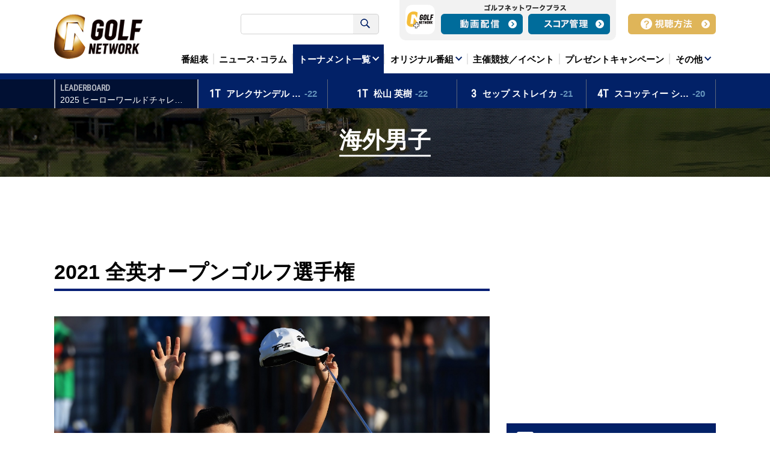

--- FILE ---
content_type: text/html; charset=UTF-8
request_url: https://www.golfnetwork.co.jp/pga/tournament/the_open_2021
body_size: 91113
content:
<!DOCTYPE html>
<html class="layout-pc" lang="ja">
  <head prefix="og: http://ogp.me/ns# fb: http://ogp.me/ns/fb# article: http://ogp.me/ns/article#">
    <!-- Google Tag Manager -->
    <script>
      (function(w,d,s,l,i){w[l]=w[l]||[];w[l].push({'gtm.start':
      new Date().getTime(),event:'gtm.js'});var f=d.getElementsByTagName(s)[0],
      j=d.createElement(s),dl=l!='dataLayer'?'&l='+l:'';j.async=true;j.src=
      'https://www.googletagmanager.com/gtm.js?id='+i+dl;f.parentNode.insertBefore(j,f);
      })(window,document,'script','dataLayer','GTM-NJM249W');
    </script>
    <!-- End Google Tag Manager -->
    <meta http-equiv="X-UA-Compatible" content="IE=edge">
    <meta charset="UTF-8">
    <meta name="robots" content="index,follow">
    <meta name="format-detection" content="telephone=no">
    <title>2021 全英オープンゴルフ選手権 | 海外男子 | ゴルフネットワーク</title>
    <meta name="description" content="2021 全英オープンゴルフ選手権 開催コース：ロイヤルセントジョージズゴルフコース （イングランド） 賞金総額：1,150万ドル（優勝賞金：207万ドル） 解説：内藤雄士（PGAティーチングプロ・前半）／進藤大典（プロキャディ・中盤）／佐藤信人（プロゴルファー／JGTO理事・後半）　ゲスト解説：時松隆光（プロゴルファー・1日目）／岩田寛（プロゴルファー・2日目）／塚田陽亮（プロゴルファー・3日目）　現地オンコースリポーター：杉澤伸章（プロキャディ）　実況：若月弘一郎（前半）／薬師寺広（中盤）／田中雄介（後半）">
    <meta name="viewport" content="width=1280,initial-scale=1">
    <link rel="canonical" href="https://www.golfnetwork.co.jp/pga/tournament/the_open_2021">
    <link rel="shortcut icon" href="/favicon.ico">
    <meta property="og:type" content="article">
    <meta property="og:title" content="2021 全英オープンゴルフ選手権 | ゴルフネットワーク">
    <meta property="og:description" content="2021 全英オープンゴルフ選手権 開催コース：ロイヤルセントジョージズゴルフコース （イングランド） 賞金総額：1,150万ドル（優勝賞金：207万ドル） 解説：内藤雄士（PGAティーチングプロ・前半）／進藤大典（プロキャディ・中盤）／佐藤信人（プロゴルファー／JGTO理事・後半）　ゲスト解説：時松隆光（プロゴルファー・1日目）／岩田寛（プロゴルファー・2日目）／塚田陽亮（プロゴルファー・3日目）　現地オンコースリポーター：杉澤伸章（プロキャディ）　実況：若月弘一郎（前半）／薬師寺広（中盤）／田中雄介（後半）">
    <meta property="og:url" content="https://www.golfnetwork.co.jp/pga/tournament/the_open_2021">
    <meta property="og:image" content="https://www.golfnetwork.co.jp/upfile/_2021_tournament_mv_img/15272.jpg">
    <meta property="fb:app_id" content="1463607090545195">
    <meta property="og:site_name" content="ゴルフネットワーク">
    <meta property="article:publisher" content="https://www.facebook.com/golfnetwork.jp/">
    <meta name="twitter:card" content="summary_large_image">
    <meta name="twitter:title" content="2021 全英オープンゴルフ選手権 | ゴルフネットワーク">
    <meta name="twitter:description" content="2021 全英オープンゴルフ選手権 開催コース：ロイヤルセントジョージズゴルフコース （イングランド） 賞金総額：1,150万ドル（優勝賞金：207万ドル） 解説：内藤雄士（PGAティーチングプロ・前半）／進藤大典（プロキャディ・中盤）／佐藤信人（プロゴルファー／JGTO理事・後半）　ゲスト解説：時松隆光（プロゴルファー・1日目）／岩田寛（プロゴルファー・2日目）／塚田陽亮（プロゴルファー・3日目）　現地オンコースリポーター：杉澤伸章（プロキャディ）　実況：若月弘一郎（前半）／薬師寺広（中盤）／田中雄介（後半）">
    <meta name="twitter:url" content="https://www.golfnetwork.co.jp/pga/tournament/the_open_2021">
    <meta name="twitter:image" content="https://www.golfnetwork.co.jp/upfile/_2021_tournament_mv_img/15272.jpg">
    <meta name="twitter:site" content="@golfnetwork_jp">
<!--[if lte IE 8]>
    <script src="/assets/js/html5shiv.min.js"></script>
<![endif]-->
    <script src="/assets/js/lib.js?20260114195346"></script>
    <script src="/assets/js/pc/common.js?20260114195346"></script>
    <script src="/assets/js/pc/common_append.js?20260114195346"></script>
    <script src="/assets/js/pc/pages/pga/tournament.js?20260114195346"></script>
            <script src="/assets/js/onair.js?20260114195346"></script>
    <link rel="stylesheet" href="/assets/css/style.css?20260114195346">
    <link rel="stylesheet" href="/assets/css/style_append201808.css?20260114195346">
    <link rel="stylesheet" href="/assets/css/pc/pages/pga/tournament.css?20260114195346">
    <link rel="apple-touch-icon" href="https://www.golfnetwork.co.jp/apple-touch-icon.png">
    <style>
      .vjs-fluid {
        padding-top: 56.25% !important
      }
    </style>
    <!-- Facebook Pixel Code -->
    <script>
      !function(f,b,e,v,n,t,s)
      {if(f.fbq)return;n=f.fbq=function(){n.callMethod?
      n.callMethod.apply(n,arguments):n.queue.push(arguments)};
      if(!f._fbq)f._fbq=n;n.push=n;n.loaded=!0;n.version='2.0';
      n.queue=[];t=b.createElement(e);t.async=!0;
      t.src=v;s=b.getElementsByTagName(e)[0];
      s.parentNode.insertBefore(t,s)}(window, document,'script',
      'https://connect.facebook.net/en_US/fbevents.js');
      fbq('init', '1602958976681971');
      fbq('track', 'PageView');
    </script>
    <noscript><img height="1" width="1" style="display:none;" src="https://www.facebook.com/tr?id=1602958976681971&amp;ev=PageView&amp;noscript=1"></noscript>
    <!-- End Facebook Pixel Code -->

    <!-- Geniee Wrapper Head Tag -->
    <script>
    window.gnshbrequest = window.gnshbrequest || {cmd:[]};
    window.gnshbrequest.cmd.push(function(){
    window.gnshbrequest.forceInternalRequest();
    });
    </script>
    <script async src="https://securepubads.g.doubleclick.net/tag/js/gpt.js"></script>
    <script async src="https://cpt.geniee.jp/hb/v1/223320/2950/wrapper.min.js"></script>
    <!-- /Geniee Wrapper Head Tag -->

  </head>
  <body class="tour-tournament-page pga-page">
    <!-- Google Tag Manager (noscript) -->
    <noscript><iframe src="https://www.googletagmanager.com/ns.html?id=GTM-NJM249W"height="0" width="0" style="display:none;visibility:hidden"></iframe></noscript>
    <!-- End Google Tag Manager (noscript) -->
    <div id="fb-root"></div>
    <script>
      (function(d, s, id) {
        var js, fjs = d.getElementsByTagName(s)[0];
        if (d.getElementById(id)) return;
        js = d.createElement(s); js.id = id;
        js.src = "//connect.facebook.net/ja_JP/sdk.js#xfbml=1&version=v2.8";
        fjs.parentNode.insertBefore(js, fjs);
      }(document, 'script', 'facebook-jssdk'));
    </script>
    <!-- wrapper-->
    <div id="wrapper">
      <!-- header-->
      <header class="global-parts global-header" id="header">
        <div class="global-header-inner global-parts-inner">

          <section class="global-parts global-nav js-global-nav has-data" id="nav">
            <div class="global-nav-inner global-parts-inner">
              <h1 class="logo"><a href="/"><img src="/assets/img/pc/layout/header/logo_new.png" alt="GOLF NETWORK"></a></h1>

              <div id="srchBox" class="watermark searchForm">
                <!--form action="/search_result.html" method="get" id="srch">
                  <input type="hidden" id="fr" name="fr" value="cse">
                  <input type="hidden" id="ei" name="ei" value="UTF-8">
                  <input type="hidden" id="csid" name="csid" value="c4NpkZNuL4erTz3ZlT8kHEDLMSTcVTx714TAuOyvHg--">
                  <input type="text" name="p" placeholder="" class="search" id="srchInput" />
                  <button class="search-btn"></button>
                  <input type="hidden" name="vs" value="www.golfnetwork.co.jp" id="yjInsite">
                </form>
                <img src="https://custom.search.yahoo.co.jp/images/window/c4NpkZNuL4erTz3ZlT8kHEDLMSTcVTx714TAuOyvHg--.gif">
                <script type="text/javascript">
                  (function() {
                    var sb = document.getElementById('srchBox');
                    var si = document.getElementById('srchInput');
                    var f = function() { si.className = 'search nomark'; };
                    var b = function() {
                      if (si.value == '') {
                        si.className = 'search';
                      }
                    };
                    si.onfocus = f;
                    si.onblur = b;
                    b();
                    if (!/[&?]p=[^&]/.test(location.search)) {
                      b();
                    } else {
                      f();
                    }
                  })();
                </script-->
                <script>
                  (function() {
                    var cx = '007412275258696240831:xl_qx7g0oia';
                    var gcse = document.createElement('script');
                    gcse.type = 'text/javascript';
                    gcse.async = true;
                    gcse.src = 'https://cse.google.com/cse.js?cx=' + cx;
                    var s = document.getElementsByTagName('script')[0];
                    s.parentNode.insertBefore(gcse, s);
                  })();
                </script>
                <gcse:searchbox-only></gcse:searchbox-only>
              </div>

              <div class="login">
                <h2><img src="/assets/img/pc/layout/header/ttl_gplus.png" alt="ゴルフネットワークプラス"></h2>
                <div class="logo"><img src="/assets/img/pc/layout/header/logo_gplus.png" alt="GOLFNETWORK PLUS"></div>
                <ul>
                  <li class="movie"><a href="https://tv.golfnetwork.co.jp/?utm_source=JGN-Site&utm_medium=JGN-Header&utm_campaign=JGN-HeaderBtn" target="_blank"><img src="/assets/img/pc/layout/header/btn_gp01.png" alt="動画配信"></a></li>
                  <li class="score"><a href="https://score.golfnetwork.co.jp/session/new?utm_source=JGN-Site&utm_medium=JGN-Header&utm_campaign=JGN-HeaderBtn"  target="_blank"><img src="/assets/img/pc/layout/header/btn_gp02.png" alt="スコア管理"></a></li>
                </ul>
              </div>

              <nav class="watching">
                <ul>
                  <li class="howto"><a href="/channel/"><img src="/assets/img/pc/layout/header/btn_method.png" alt="視聴方法"></a></li>
                </ul>
              </nav>

<!-- グローバルメニュー編集領域 ここから -->
<section class="global-parts global-menu" id="menu">
  <div class="global-menu-inner global-parts-inner">
    <nav class="category">
      <ul><li class="program"><a href="/program/"><span>番組表</span></a></li><!-- マンスリー特集 キーワード更新編集領域 ここから --><!--<li class="search-monthly">
        <a href="/search/program/?k=%e3%83%9e%e3%83%b3%e3%82%b9%e3%83%aa%e3%83%bc%e7%89%b9%e9%9b%86"><span>マンスリー特集</span></a></li>--><!-- マンスリー特集 キーワード更新編集領域 ここまで --><li class="news"><a href="/news/"><span>ニュース･コラム</span></a></li><li class="tournament has-list is-active" data-accr="#nav li.tournament .list" data-accr-evt="hover"><a href="javascript:void(0)"><span>トーナメント一覧</span></a>
        <div class="list module-accr-content">
          <ul>
            <li class="pga is-active"><a href="/pga/"><span>海外男子</span></a></li>
            <li class="champions"><a href="/champions/"><span>海外シニア</span></a></li><li class="lpga"><a href="/lpga/"><span>海外女子</span></a></li><li class="european"><a href="/european/"><span>欧州男子</span></a></li><li class="jgto"><a href="/jgto/"><span>国内男子</span></a></li><li class="jpga"><a href="/jpga/"><span>国内シニア</span></a></li><li class="jlpga"><a href="/jlpga/"><span>国内女子</span></a></li><li class="major"><a href="/major/"><span>メジャー・対抗戦</span></a></li>
          </ul>
        </div></li><li class="original has-list" data-accr="#nav li.original .list" data-accr-evt="hover"><a href="javascript:void(0)"><span>オリジナル番組</span></a>
        <div class="list module-accr-content">
          <ul><li class="lesson"><a href="/lesson/"><span>レッスン</span></a></li><li class="gear"><a href="/gear/"><span>ギア</span></a></li><li class="event_onair"><a href="/event_onair/"><span>アマチュア競技・イベント</span></a></li><li class="news_info"><a href="/news_info/"><span>情報・バラエティ</span></a></li><li class="documentary"><a href="/documentary/"><span>特集・ドキュメンタリー</span></a></li>
          </ul>
        </div></li><li class="event"><a href="/event/"><span>主催競技／イベント</span></a></li><li class="campaign"><a href="/campaign/"><span>プレゼントキャンペーン</span></a></li><li class="other has-list" data-accr="#nav li.other .list" data-accr-evt="hover"><a href="javascript:void(0)"><span>その他</span></a>
        <div class="list module-accr-content">
          <ul><li class="guide"><a href="/guide/"><span>番組一覧</span></a></li><li class="about_channel"><a href="/about_channel/"><span>ゴルフネットワークとは</span></a></li><li class="channel"><a href="/channel/"><span>視聴方法</span></a></li><li class="gnplus"><a href="https://tv.golfnetwork.co.jp" target="_blank"><span>ゴルフネットワークプラス</span></a></li><li class="about"><a href="/about/"><span>企業情報</span></a></li><li class="faq"><a href="/faq/"><span>よくある質問・お問い合わせ</span></a></li><li class="adinfo"><a href="/adinfo/"><span>広告お問い合わせ</span></a></li><li class="privacy"><a href="/privacy/"><span>個人情報保護ポリシー</span></a></li><li class="sitepolicy"><a href="/sitepolicy/"><span>サイトポリシー</span></a></li><li class="sitepolicy"><a href="/multistakeholder_policy/"><span>マルチステークホルダー方針</span></a></li>
          </ul>
        </div></li>
      </ul>
    </nav>
  </div>
</section>
<!-- グローバルメニュー編集領域 ここまで -->


            </div>
          </section>

<!-- 緊急告知編集領域 ここから -->
<section class="global-parts global-preliminary-report js-preliminary-report-area" id="preliminary-report">
  <div class="global-preliminary-report-inner global-parts-inner">
    
    <!-- <p><a href="#">●●●●</a></p> -->
  </div>
</section>
<!-- 緊急告知編集領域 ここまで -->


          <section class="global-parts global-leadersboard js-leadersboard-area" id="leadersboard">
            <div class="global-leadersboard-inner global-parts-inner">
              <div class="tournament">
                <div class="ttl js-leadersboard">
                  <div class="selected"><a class="column" href="javascript:void(0)">
                      <dl>
                        <dt class="font-roboto-condensed">LEADERBOARD</dt>
                        <dd class="current label"></dd>
                      </dl></a>
                  </div>
                  <div class="list module-selectbox-list">
                    <ul>
                      <li class="is-active" data-tournament-id="4063"><a class="column" href="javascript:void(0)"><span class="label">2025 ヒーローワールドチャレンジ</span></a>
                      </li>
                    </ul>
                  </div>
                </div>
                <div class="data" data-set-list="#header-rank-list"></div>
              </div>
              <script id="header-rank-list" type="text/template"><% var _current = data[data.length - 1] || ''; %>
                <ol class="list">
                  <% if(!_current.list || !_current) return; %>
                  <% for(var i = 0; _current.list.length > i; i++) { %>
                  <% if(i >= 4) break; %>
                  <% var _data = _current.list[i]; %><li class="<%= _data.player_id || '' %>">
                  <div class="detail"><span class="rank font-roboto-condensed"><%= _data.rank %><% if(_data.rank_tie) { %>T<% } %></span><span class="name"><%= _data.player_name %></span><span class="score"><%= _data.score %></span></div></li><% } %>
                </ol>
              </script>
            </div>
          </section>
        </div>
      </header>
      <!-- /header-->

      <!-- main-->
      <main class="global-parts global-main has-aside" id="main" role="main">
        <div class="global-main-inner global-parts-inner">
<!-- mainvisual-->
<section class="global-parts global-mainvisual" id="mainvisual">
  <div class="global-mainvisual-inner global-parts-inner">
    <div class="visual">
      <h1 class="title">海外男子
      </h1>
    </div>
  </div>
</section>
<!-- /mainvisual-->

<!--DFPビッグバナー-->
<!--DFPビッグバナー出力-->
<div class="global-big-banner">
<script async='async' src='https://www.googletagservices.com/tag/js/gpt.js'></script>
<script>
  var googletag = googletag || {};
  googletag.cmd = googletag.cmd || [];
</script>
<script>
  googletag.cmd.push(function() {
    googletag.defineSlot('/71263757/co.jp_big', [728, 90], 'div-gpt-ad-1534238149967-0').addService(googletag.pubads());
    googletag.pubads().enableSingleRequest();
    googletag.enableServices();
  });
</script>

<!-- /71263757/co.jp_big -->
<div id='div-gpt-ad-1534238149967-0' style='height:90px; width:728px;'>
<script>
googletag.cmd.push(function() { googletag.display('div-gpt-ad-1534238149967-0'); });
</script>
</div>
</div>
<!--/DFPビッグバナー出力-->
<!--/DFPビッグバナー-->

<!-- content-->
<section class="global-parts global-content" id="content">
  <div class="global-content-inner global-parts-inner">


    <article class="global-parts global-article" id="article">
            <h1 class="module-ttl option-type3"><span class="ja">2021 全英オープンゴルフ選手権</span>
      </h1>
            <section class="local-parts local-eye-catching" id="eye-catching">
        <div class="local-eye-catching-inner local-parts-inner">
          <div class="module-eye-catch">
            <figure><img src="/upfile/_2021_tournament_mv_img/15272.jpg" alt="2021 全英オープンゴルフ選手権"/></figure>
            <div class="box">
              <dl>
                <dt>注目のキーワード</dt>
                <dd>
                  <ul>
                  <li><a href="/search/?k=%E5%85%A8%E8%8B%B1%E3%82%AA%E3%83%BC%E3%83%97%E3%83%B3%E3%82%B4%E3%83%AB%E3%83%95%E9%81%B8%E6%89%8B%E6%A8%A9">全英オープンゴルフ選手権</a></li>
                  </ul>
                </dd>
              </dl>
              <div class="module-sns option-align-right">
                <ul><li class="twitter"><a class="twitter-share-button" href="https://twitter.com/share" data-url="" data-text=""></a></li><li class="facebook">
                  <div class="fb-like" data-href="" data-layout="button" data-action="like" data-show-faces="false" data-share="false"></div></li>
                </ul>
              </div>
            </div>

            <ul class="list">
              <li>7月15日(木)～7月18日(日)</li>
              <li>コース：ロイヤルセントジョージズゴルフコース （イングランド）</li>
              <li>賞金総額：1,150万ドル（優勝賞金：207万ドル）</li>
              <li>解説：内藤雄士（PGAティーチングプロ・前半）／進藤大典（プロキャディ・中盤）／佐藤信人（プロゴルファー／JGTO理事・後半）　ゲスト解説：時松隆光（プロゴルファー・1日目）／岩田寛（プロゴルファー・2日目）／塚田陽亮（プロゴルファー・3日目）　現地オンコースリポーター：杉澤伸章（プロキャディ）　実況：若月弘一郎（前半）／薬師寺広（中盤）／田中雄介（後半）</li>
            </ul>
            <ul class="tags">
              <li class="live-broadcast">全ラウンド生中継</li>
            </ul>

            <!-- ページ内リンクタブ -->
            <div class="ul-page-link-list">
              <div class="ul-page-link-list">
                <ul>
                  <li><a href="#broadcast-schedule"><span>放送予定</span></a></li>
                  <li><a href="#news-list"><span>ニュース</span></a></li>
                  <li><a href="#match-result"><span>試合結果</span></a></li>
                  <!-- <li class="photo-gallery off"><a href="#photo-gallery"><span>フォトギャラリー</span></a></li> -->
                </ul>
              </div>
            </div>
            <!-- ページ内リンクタブ -->


          </div>
        </div>
      </section>

      <section class="local-parts local-free">
        <div class="local-free-inner local-parts-inner">★4日間全ラウンド生中継／同時配信★<br />
＜放送予定＞<br />
１日目 7/15（木）午後2：30～翌午前4：00（※最大延長午前5：00まで）<br />
２日目 7/16（金）午後2：30～翌午前4：00（※最大延長午前5：00まで）<br />
３日目 7/17（土）午後6：00～翌午前4：00（※最大延長午前5：00まで）<br />
最終日 7/18（日）午後5：00～深夜3：00（※最大延長午前7：00まで）<br />
<br />
＜主な日本人出場選手（7/12現在・順不同）＞<br />
木下稜介／金谷拓実／稲森佑貴／星野陸也／永野竜太郎<br />
<br />
昨年は新型コロナウイルス感染拡大の影響で第二次世界大戦中の1945年以来の大会中止となった全英オープン。2020年唯一開催されなかった男子メジャートーナメントが2年ぶりの開催を迎える。149回目の大会はロンドン中心部から車で90分のサンドウィッチにある、ロイヤルセントジョージズ。全英オープンが開催されたコースの中でも最も南に位置し、スコットランド以外で初めて大会が開催されたコースでもある。これまで14度開催され、直近では2011年、ダレン・クラークが優勝した大会である。全英オープンらしいケント海岸沿いに面したリンクスコース、同じ方角を向いた連続したホールがないことが特徴。あらゆるショットで海風を攻略する必要がある。注目は6Hパー3の「メイデン」。ロイヤルセントジョージズのシグネチャーホールであり、丘の斜面に沿って多くのギャラリーが見守る光景が見ものだ。昨年の大会延期が発表された時点で出場権を手にしていた選手は、そのまま横滑りで出場が決定している。日本からは松山英樹をはじめ、今平周吾、木下稜介、金谷拓実、稲森佑貴、星野陸也が出場予定のほか、「～全英への道～ミズノオープン」で2位となった永野竜太郎が出場権を獲得している。<br />
&nbsp;
<h5>番組プレゼントのお知らせ！</h5>

<center><img height="auto" src="/upfile/_2021_tournament_form_free_area1_contents/15226.jpg" width="94%" /><br />
&nbsp;</center>

<center><a href="https://form.run/@2021theopen-present" target="_blank"><img src="/upfile/_2018_program_form_free_area1_contents/2716.png" /></a></center>
<style type="text/css">h5 {
  margin: 0 0 1.5em;
  padding: 0.6em;
  border-left: 7px solid #333333;
  border-bottom: 1px dashed #bbbbbb;
  font-size: 22px;
  font-weight: bold;
}
.content-wrapper {
  text-align: center;
  margin-bottom: 5%;
  border: #000 10px solid;
}
.content-wrapper a {
  width: 80%;
  margin: 4% 0;
}
.content-wrapper a,
.content-wrapper div {
  display: inline-block;
  vertical-align: bottom;
}
.content-wrapper a {
  -webkit-transition: all .6s 0s ease;
  -o-transition: all .6s 0s ease;
  transition: all .6s 0s ease;
}
.content-wrapper a:hover:not([href^="javascript:void(0)"]) {
  opacity: .7;
}
.content-wrapper a[href^="javascript:void(0)"] {
  cursor: default;
}
.content-wrapper .pre-list {
  width: 94%;
  padding-top: 1%;
  margin: 0 3%;
}
.content-wrapper .pre-list img {
  float: left;
  width: 31%;
  margin-bottom: 2%;
  margin-left: 1.75%;
}
.content-wrapper .pre-list img:last-child {
}
.content-wrapper .sp {
  display: none;
}

@media (max-width:767px) {
  .content-wrapper .pc {
    display: none;
  }
  .content-wrapper .sp {
    display: inline-block;
  }
  .content-wrapper .pre-list {
    width: 94%;
    margin: 0;
  }
  .content-wrapper .pre-list img {
    float: left;
    width: 47%;
    margin-left: 2%;
  }
  .content-wrapper .pre-list img:last-child {
  }
  .content-wrapper a {
    width: 90%;
    margin: 6% 0;
  }
}
</style>

        </div>
      </section>


<section class="local-parts local-broadcast-schedule js-broadcast-schedule" id="broadcast-schedule">
    <div class="local-broadcast-schedule-inner local-parts-inner">
        <h2 class="module-ttl option-type2"><span class="ja">放送予定</span>
        </h2>
        <div class="exception-area">
        <p></br></br></p>
    </div>
        </div>
</section>

<section class="local-parts local-how-to-watch" id="how-to-watch">
    <div class="local-how-to-watch-inner local-parts-inner">
        <div class="module-bnr">
        <div class="universal">
            <ul>
            <li class="always">
                <div>
                <a href="https://tv.golfnetwork.co.jp" target="_blank"><img src="/assets/img/pc/bnr/alwaysseen1.png" alt="スマホ・PCで いつでも どこでも 番組が見られる！"/></a>
                <span>権利上の理由により同時配信・見逃し配信を実施していないあるいは配信期間が終了している番組がございます。</span>
                </div>
            </li>
            </ul>
        </div>
        </div>
    </div>
</section>


<section class="local-parts local-news-list" id="news-list">
    <div class="local-news-list-inner local-parts-inner">
        <h3 class="module-ttl option-type4"><span class="ja">ニュース</span>
        </h3>
                <div class="list-area">
        <ul>
                        <li><a href="/news/detail/28163">
                <div class="img"><img src="/upfile/_2021_news_mv_img/15271.jpg" alt="" /></div>
                <div class="data">
                <div class="label">
                                        <span class="category ">
                    海外男子</span>
                                    </div>
                <div class="ttl">
                    コリン・モリカワ「最高の瞬間だった」　24歳でメジャー通算2勝
                </div>
                <div class="date">
                    2021年7月19日（月）午後0:15
                </div>
                </div>
            </a></li>
                        <li><a href="/news/detail/28160">
                <div class="img"><img src="/upfile/_2021_news_mv_img/15266.jpg" alt="" /></div>
                <div class="data">
                <div class="label">
                                        <span class="category ">
                    海外男子</span>
                                    </div>
                <div class="ttl">
                    【動画】木下稜介、初の海外メジャーは59位タイ
                </div>
                <div class="date">
                    2021年7月19日（月）午前10:00
                </div>
                </div>
            </a></li>
                        <li><a href="/news/detail/28159">
                <div class="img"><img src="/upfile/_2021_news_mv_img/15265.jpg" alt="" /></div>
                <div class="data">
                <div class="label">
                                        <span class="category ">
                    海外男子</span>
                                    </div>
                <div class="ttl">
                    【動画】最終日もスーパーショット炸裂　大勢のギャラリーの声援も
                </div>
                <div class="date">
                    2021年7月19日（月）午前9:30
                </div>
                </div>
            </a></li>
                        <li><a href="/news/detail/28158">
                <div class="img"><img src="/upfile/_2021_news_mv_img/15264.jpg" alt="" /></div>
                <div class="data">
                <div class="label">
                                        <span class="category ">
                    海外男子</span>
                                    </div>
                <div class="ttl">
                    木下稜介、ギャラリーの歓声に「全身がしびれました」　初の全英オープンは59位
                </div>
                <div class="date">
                    2021年7月19日（月）午前7:15
                </div>
                </div>
            </a></li>
                        <li><a href="/news/detail/28157">
                <div class="img"><img src="/upfile/_2021_news_mv_img/15263.jpg" alt="" /></div>
                <div class="data">
                <div class="label">
                                        <span class="category ">
                    海外男子</span>
                                    </div>
                <div class="ttl">
                    コリン・モリカワが全英オープン制覇　木下稜介59位
                </div>
                <div class="date">
                    2021年7月19日（月）午前6:30
                </div>
                </div>
            </a></li>
                        <li><a href="/news/detail/28155">
                <div class="img"><img src="/upfile/_2021_news_mv_img/15261.jpg" alt="" /></div>
                <div class="data">
                <div class="label">
                                        <span class="category ">
                    海外男子</span>
                                    </div>
                <div class="ttl">
                    ウーストヘイゼンが完全V王手　モリカワ、スピースらが追う
                </div>
                <div class="date">
                    2021年7月18日（日）午前11:49
                </div>
                </div>
            </a></li>
                        <li><a href="/news/detail/28152">
                <div class="img"><img src="/upfile/_2021_news_mv_img/15257.jpg" alt="" /></div>
                <div class="data">
                <div class="label">
                                        <span class="category ">
                    海外男子</span>
                                    </div>
                <div class="ttl">
                    木下稜介、全英オープン最終日は「意地でもアンダーで上がれるように」
                </div>
                <div class="date">
                    2021年7月18日（日）午前8:22
                </div>
                </div>
            </a></li>
                        <li><a href="/news/detail/28151">
                <div class="img"><img src="/upfile/_2021_news_mv_img/15256.jpg" alt="" /></div>
                <div class="data">
                <div class="label">
                                        <span class="category ">
                    海外男子</span>
                                    </div>
                <div class="ttl">
                    【動画】木下稜介は通算3オーバー64位タイ　全英オープン3日目
                </div>
                <div class="date">
                    2021年7月18日（日）午前8:07
                </div>
                </div>
            </a></li>
                        <li><a href="/news/detail/28150">
                <div class="img"><img src="/upfile/_2021_news_mv_img/15255.jpg" alt="" /></div>
                <div class="data">
                <div class="label">
                                        <span class="category ">
                    海外男子</span>
                                    </div>
                <div class="ttl">
                    【動画】ムービングサタデーに飛び出したスーパーショット集　全英オープン3日目
                </div>
                <div class="date">
                    2021年7月18日（日）午前8:05
                </div>
                </div>
            </a></li>
                        <li><a href="/news/detail/28149">
                <div class="img"><img src="/upfile/_2021_news_mv_img/15254.jpg" alt="" /></div>
                <div class="data">
                <div class="label">
                                        <span class="category ">
                    海外男子</span>
                                    </div>
                <div class="ttl">
                    ウーストヘイゼンが全英オープンV王手　木下稜介64位
                </div>
                <div class="date">
                    2021年7月18日（日）午前7:04
                </div>
                </div>
            </a></li>
                        <li><a href="/news/detail/28147">
                <div class="img"><img src="/upfile/_2021_news_mv_img/15251.jpg" alt="" /></div>
                <div class="data">
                <div class="label">
                                        <span class="category ">
                    海外男子</span>
                                    </div>
                <div class="ttl">
                    モリカワ「64」で2位浮上　首位ウーストヘイゼンを2打差で追う
                </div>
                <div class="date">
                    2021年7月17日（土）午前11:26
                </div>
                </div>
            </a></li>
                        <li><a href="/news/detail/28145">
                <div class="img"><img src="/upfile/_2021_news_mv_img/15248.jpg" alt="" /></div>
                <div class="data">
                <div class="label">
                                        <span class="category ">
                    海外男子</span>
                                    </div>
                <div class="ttl">
                    【動画】30歳の誕生日！木下稜介が日本勢で唯一予選通過
                </div>
                <div class="date">
                    2021年7月17日（土）午前9:15
                </div>
                </div>
            </a></li>
                        <li><a href="/news/detail/28143">
                <div class="img"><img src="/upfile/_2021_news_mv_img/15247.jpg" alt="" /></div>
                <div class="data">
                <div class="label">
                                        <span class="category ">
                    海外男子</span>
                                    </div>
                <div class="ttl">
                    【動画】2日目もスーパーショットが盛りだくさん！ホールインワンも
                </div>
                <div class="date">
                    2021年7月17日（土）午前8:45
                </div>
                </div>
            </a></li>
                        <li><a href="/news/detail/28142">
                <div class="img"><img src="/upfile/_2021_news_mv_img/15246.jpg" alt="" /></div>
                <div class="data">
                <div class="label">
                                        <span class="category ">
                    海外男子</span>
                                    </div>
                <div class="ttl">
                    永野竜太郎、決勝進出へ1打及ばずもショートゲームに手応え「自信になった」
                </div>
                <div class="date">
                    2021年7月17日（土）午前8:36
                </div>
                </div>
            </a></li>
                        <li><a href="/news/detail/28141">
                <div class="img"><img src="/upfile/_2021_news_mv_img/15244.jpg" alt="" /></div>
                <div class="data">
                <div class="label">
                                        <span class="category ">
                    海外男子</span>
                                    </div>
                <div class="ttl">
                    木下稜介、30歳の誕生日に予選突破！「目標にしていたトップ10に入りたい」
                </div>
                <div class="date">
                    2021年7月17日（土）午前7:07
                </div>
                </div>
            </a></li>
                        <li><a href="/news/detail/28140">
                <div class="img"><img src="/upfile/_2021_news_mv_img/15245.jpg" alt="" /></div>
                <div class="data">
                <div class="label">
                                        <span class="category ">
                    海外男子</span>
                                    </div>
                <div class="ttl">
                    ウーストヘイゼンが首位キープ　日本勢は木下稜介が決勝Rへ
                </div>
                <div class="date">
                    2021年7月17日（土）午前6:45
                </div>
                </div>
            </a></li>
                        <li><a href="/news/detail/28137">
                <div class="img"><img src="/upfile/_2021_news_mv_img/15238.jpg" alt="" /></div>
                <div class="data">
                <div class="label">
                                        <span class="category ">
                    海外男子</span>
                                    </div>
                <div class="ttl">
                    ウーストヘイゼン「64」で単独首位発進　11年ぶり2勝目なるか
                </div>
                <div class="date">
                    2021年7月16日（金）午前11:19
                </div>
                </div>
            </a></li>
                        <li><a href="/news/detail/28136">
                <div class="img"><img src="/upfile/_2021_news_mv_img/15237.jpg" alt="" /></div>
                <div class="data">
                <div class="label">
                                        <span class="category ">
                    海外男子</span>
                                    </div>
                <div class="ttl">
                    【動画】金谷拓実は首位と6打差48位タイ発進
                </div>
                <div class="date">
                    2021年7月16日（金）午前10:45
                </div>
                </div>
            </a></li>
                        <li><a href="/news/detail/28135">
                <div class="img"><img src="/upfile/_2021_news_mv_img/15236.jpg" alt="" /></div>
                <div class="data">
                <div class="label">
                                        <span class="category ">
                    海外男子</span>
                                    </div>
                <div class="ttl">
                    【動画】全英オープン開幕！ 初日のスーパーショット集
                </div>
                <div class="date">
                    2021年7月16日（金）午前10:15
                </div>
                </div>
            </a></li>
                        <li><a href="/news/detail/28133">
                <div class="img"><img src="/upfile/_2021_news_mv_img/15235.jpg" alt="" /></div>
                <div class="data">
                <div class="label">
                                        <span class="category ">
                    海外男子</span>
                                    </div>
                <div class="ttl">
                    星野陸也、4オーバー出遅れも「後半は良いショットが打てた」
                </div>
                <div class="date">
                    2021年7月16日（金）午前8:25
                </div>
                </div>
            </a></li>
                        <li><a href="/news/detail/28132">
                <div class="img"><img src="/upfile/_2021_news_mv_img/15234.jpg" alt="" /></div>
                <div class="data">
                <div class="label">
                                        <span class="category ">
                    海外男子</span>
                                    </div>
                <div class="ttl">
                    金谷拓実は初日イーブンパー「もっともっとバーディを獲りたい」
                </div>
                <div class="date">
                    2021年7月16日（金）午前7:24
                </div>
                </div>
            </a></li>
                        <li><a href="/news/detail/28131">
                <div class="img"><img src="/upfile/_2021_news_mv_img/15233.jpg" alt="" /></div>
                <div class="data">
                <div class="label">
                                        <span class="category ">
                    海外男子</span>
                                    </div>
                <div class="ttl">
                    10年覇者ウーストヘイゼンが首位　金谷拓実、永野竜太郎は48位発進
                </div>
                <div class="date">
                    2021年7月16日（金）午前7:00
                </div>
                </div>
            </a></li>
                        <li><a href="/news/detail/28127">
                <div class="img"><img src="/upfile/_2021_news_mv_img/15230.jpg" alt="" /></div>
                <div class="data">
                <div class="label">
                                        <span class="category ">
                    海外男子</span>
                                    </div>
                <div class="ttl">
                    “珍記録”達成間近？　ウエストウッド「長い間、良いプレーヤーであった証拠」
                </div>
                <div class="date">
                    2021年7月15日（木）午後2:21
                </div>
                </div>
            </a></li>
                        <li><a href="/news/detail/28125">
                <div class="img"><img src="/upfile/_2021_news_mv_img/15227.jpg" alt="" /></div>
                <div class="data">
                <div class="label">
                                        <span class="category ">
                    海外男子</span>
                                    </div>
                <div class="ttl">
                    全英OP開幕へ！　金谷拓実、星野陸也ら日本人選手のスタート時刻は？
                </div>
                <div class="date">
                    2021年7月15日（木）午後0:36
                </div>
                </div>
            </a></li>
                        <li><a href="/news/detail/28123">
                <div class="img"><img src="/upfile/_2021_news_mv_img/15225.jpg" alt="" /></div>
                <div class="data">
                <div class="label">
                                        <span class="category ">
                    海外男子</span>
                                    </div>
                <div class="ttl">
                    松山英樹が「元気に練習再開！」　早藤キャディが報告
                </div>
                <div class="date">
                    2021年7月14日（水）午後4:06
                </div>
                </div>
            </a></li>
                        <li><a href="/news/detail/28120">
                <div class="img"><img src="/upfile/_2021_news_mv_img/15220.jpg" alt="" /></div>
                <div class="data">
                <div class="label">
                                        <span class="category ">
                    海外男子</span>
                                    </div>
                <div class="ttl">
                    木下稜介、“待ちに待った”全英出場　2日目は30歳の誕生日「4日間プレーしたい」　
                </div>
                <div class="date">
                    2021年7月14日（水）午後3:07
                </div>
                </div>
            </a></li>
                        <li><a href="/news/detail/28119">
                <div class="img"><img src="/upfile/_2021_news_mv_img/15218.jpg" alt="" /></div>
                <div class="data">
                <div class="label">
                                        <span class="category ">
                    海外男子</span>
                                    </div>
                <div class="ttl">
                    金谷拓実が難コース攻略へ　鍵となるティーショットは「うまく調整できている」
                </div>
                <div class="date">
                    2021年7月14日（水）午後1:31
                </div>
                </div>
            </a></li>
                        <li><a href="/news/detail/28117">
                <div class="img"><img src="/upfile/_2021_news_mv_img/15215.jpg" alt="" /></div>
                <div class="data">
                <div class="label">
                                        <span class="category ">
                    海外男子</span>
                                    </div>
                <div class="ttl">
                    星野陸也が全英オープン初出場「トップ10目指して頑張っていきたい」
                </div>
                <div class="date">
                    2021年7月14日（水）午後0:37
                </div>
                </div>
            </a></li>
                        <li><a href="/news/detail/28116">
                <div class="img"><img src="/upfile/_2021_news_mv_img/15214.jpg" alt="" /></div>
                <div class="data">
                <div class="label">
                                        <span class="category ">
                    海外男子</span>
                                    </div>
                <div class="ttl">
                    星野陸也、金谷拓実ら出場　「全英オープン」ペアリング
                </div>
                <div class="date">
                    2021年7月14日（水）午前11:56
                </div>
                </div>
            </a></li>
                        <li><a href="/news/detail/28113">
                <div class="img"><img src="/upfile/_2021_news_mv_img/15203.jpg" alt="" /></div>
                <div class="data">
                <div class="label">
                                        <span class="category ">
                    海外男子</span>
                                    </div>
                <div class="ttl">
                    ザック・ジョンソンがコロナ陽性　全英オープン欠場
                </div>
                <div class="date">
                    2021年7月13日（火）午後2:42
                </div>
                </div>
            </a></li>
                        <li><a href="/news/detail/28112">
                <div class="img"><img src="/upfile/_2021_news_mv_img/15198.jpg" alt="" /></div>
                <div class="data">
                <div class="label">
                                        <span class="category ">
                    海外男子</span>
                                    </div>
                <div class="ttl">
                    ジョン・ラームが全英オープン優勝予想1位
                </div>
                <div class="date">
                    2021年7月13日（火）午後2:05
                </div>
                </div>
            </a></li>
                        <li><a href="/news/detail/28107">
                <div class="img"><img src="/upfile/_2021_news_mv_img/15191.jpg" alt="" /></div>
                <div class="data">
                <div class="label">
                                        <span class="category ">
                    海外男子</span>
                                    </div>
                <div class="ttl">
                    ババ・ワトソン、コロナ濃厚接触者で全英オープン欠場へ
                </div>
                <div class="date">
                    2021年7月12日（月）午前11:30
                </div>
                </div>
            </a></li>
                        <li><a href="/news/detail/28102">
                <div class="img"><img src="/upfile/_2021_news_mv_img/15186.jpg" alt="" /></div>
                <div class="data">
                <div class="label">
                                        <span class="category ">
                    海外男子</span>
                                    </div>
                <div class="ttl">
                    松山英樹、体調不良のため来週の全英オープンを欠場
                </div>
                <div class="date">
                    2021年7月11日（日）午後5:33
                </div>
                </div>
            </a></li>
                        <li><a href="/news/detail/28099">
                <div class="img"><img src="/upfile/_2021_news_mv_img/15182.jpg" alt="" /></div>
                <div class="data">
                <div class="label">
                                        <span class="category ">
                    海外男子</span>
                                    </div>
                <div class="ttl">
                    マシュー・ウルフらが全英オープン欠場
                </div>
                <div class="date">
                    2021年7月11日（日）午前11:03
                </div>
                </div>
            </a></li>
                        <li><a href="/news/detail/28091">
                <div class="img"><img src="/upfile/_2021_news_mv_img/15179.jpg" alt="" /></div>
                <div class="data">
                <div class="label">
                                        <span class="category ">
                    欧州男子</span>
                                    </div>
                <div class="ttl">
                    観客の男が侵入　R.マキロイのアイアンを抜き取り素振り
                </div>
                <div class="date">
                    2021年7月10日（土）午前10:25
                </div>
                </div>
            </a></li>
                        <li><a href="/news/detail/28087">
                <div class="img"><img src="/upfile/_2021_news_mv_img/15172.jpg" alt="" /></div>
                <div class="data">
                <div class="label">
                                        <span class="category ">
                    海外男子</span>
                                    </div>
                <div class="ttl">
                    ケビン・ナ、次週の全英オープンを欠場へ
                </div>
                <div class="date">
                    2021年7月9日（金）午前11:15
                </div>
                </div>
            </a></li>
                        <li><a href="/news/detail/28044">
                <div class="img"><img src="/upfile/_2021_news_mv_img/15133.jpg" alt="" /></div>
                <div class="data">
                <div class="label">
                                        <span class="category ">
                    海外男子</span>
                                    </div>
                <div class="ttl">
                    全英オープン、予選落ちの選手にも賞金　優勝者には207万ドル
                </div>
                <div class="date">
                    2021年7月2日（金）午後6:45
                </div>
                </div>
            </a></li>
                        <li><a href="/news/detail/26947">
                <div class="img"><img src="/upfile/_2021_news_mv_img/13604.jpg" alt="" /></div>
                <div class="data">
                <div class="label">
                                        <span class="category ">
                    海外男子</span>
                                    </div>
                <div class="ttl">
                    R＆A会長、全英OPの予定通りの開催に自信　観客動員は「必要だと強く信じている」
                </div>
                <div class="date">
                    2021年2月3日（水）午後3:19
                </div>
                </div>
            </a></li>
                    </ul>
        </div>

                        
        <div class="btn module-btn option-size-large js-split-pager-accordion" data-target="#news-list .list-area ul" ><a href="javascript:void(0)"><span class="txt" data-close-text="もっと見る" data-open-text="閉じる"></span></a>
        </div>

            </div>
</section>

      <section class="local-parts local-match-result match-result-data" id="match-result">
        <div class="local-match-result-inner local-parts-inner">
          <h3 class="module-ttl option-type4"><span class="ja">試合結果</span>
          </h3>
          <p class="module-ttl option-type6"><span class="ja">2021 全英オープンゴルフ選手権</span>
          </p>
          <div class="module-table">
            <table>
              <tbody>
                <tr>
                  <th class="rank">
                    <div class="container">順位</div>
                  </th>
                  <th class="name">
                    <div class="container">選手名</div>
                  </th>
                  <th class="round">
                    <div class="container">1R</div>
                  </th>
                  <th class="round">
                    <div class="container">2R</div>
                  </th>
                  <th class="round">
                    <div class="container">3R</div>
                  </th>
                  <th class="round">
                    <div class="container">4R</div>
                  </th>
                  <th class="total">
                    <div class="container">合計</div>
                  </th>
                  <th class="score">
                    <div class="container">スコア</div>
                  </th>
                </tr>
                <tr>
                  <td>
                    <div class="container">1</div>
                  </td>
                  <td class="name">
                    <div class="container">コリン・モリカワ</div>
                  </td>
                  <td>
                    <div class="container">67</div>
                  </td>
                  <td>
                    <div class="container">64</div>
                  </td>
                  <td>
                    <div class="container">68</div>
                  </td>
                  <td>
                    <div class="container">66</div>
                  </td>
                  <td>
                    <div class="container">265</div>
                  </td>
                  <td>
                    <div class="container">-15</div>
                  </td>
                </tr>
                <tr>
                  <td>
                    <div class="container">2</div>
                  </td>
                  <td class="name">
                    <div class="container">ジョーダン・スピース</div>
                  </td>
                  <td>
                    <div class="container">65</div>
                  </td>
                  <td>
                    <div class="container">67</div>
                  </td>
                  <td>
                    <div class="container">69</div>
                  </td>
                  <td>
                    <div class="container">66</div>
                  </td>
                  <td>
                    <div class="container">267</div>
                  </td>
                  <td>
                    <div class="container">-13</div>
                  </td>
                </tr>
                <tr>
                  <td>
                    <div class="container">3</div>
                  </td>
                  <td class="name">
                    <div class="container">ジョン・ラーム</div>
                  </td>
                  <td>
                    <div class="container">71</div>
                  </td>
                  <td>
                    <div class="container">64</div>
                  </td>
                  <td>
                    <div class="container">68</div>
                  </td>
                  <td>
                    <div class="container">66</div>
                  </td>
                  <td>
                    <div class="container">269</div>
                  </td>
                  <td>
                    <div class="container">-11</div>
                  </td>
                </tr>
                <tr>
                  <td>
                    <div class="container">3</div>
                  </td>
                  <td class="name">
                    <div class="container">ルイス・ウーストハウゼン</div>
                  </td>
                  <td>
                    <div class="container">64</div>
                  </td>
                  <td>
                    <div class="container">65</div>
                  </td>
                  <td>
                    <div class="container">69</div>
                  </td>
                  <td>
                    <div class="container">71</div>
                  </td>
                  <td>
                    <div class="container">269</div>
                  </td>
                  <td>
                    <div class="container">-11</div>
                  </td>
                </tr>
                <tr>
                  <td>
                    <div class="container">5</div>
                  </td>
                  <td class="name">
                    <div class="container">ディラン・フリテッリ</div>
                  </td>
                  <td>
                    <div class="container">66</div>
                  </td>
                  <td>
                    <div class="container">67</div>
                  </td>
                  <td>
                    <div class="container">70</div>
                  </td>
                  <td>
                    <div class="container">68</div>
                  </td>
                  <td>
                    <div class="container">271</div>
                  </td>
                  <td>
                    <div class="container">-9</div>
                  </td>
                </tr>
              </tbody>
            </table>
            <p class="module-btn option-size-middle"><a href="/pga/tournament/the_open_2021/logs">詳細を見る</a>
            </p>
          </div>
        </div>
      </section>



<!-- <section class="local-parts local-photo-gallery" id="photo-gallery">
    <div class="local-photo-gallery-inner local-parts-inner">
      <h3 class="module-ttl option-type4"><span class="ja">フォトギャラリー</span>
      </h3>
      <div class="local-photo-gallery-area">
        <ul class="local-photo-gallery-ul">
        </ul>
        <div class="pager-area module-pager"><p class="prev control"><a href="javascript:void(0)">前へ</a></p><ol class="num control"></ol><p class="next control"><a href="javascript:void(0)">次へ</a></p></div>
      </div>
    </div>
  </section> -->



    </article>

<aside class="global-parts global-aside" id="aside">
    <div class="global-aside-inner global-parts-inner">
        <div class="global-aside-top-container">

                                                <!-- DFP編集領域 ここから -->
<section class="aside-parts aside-dfp">
  <!--<p>dfp領域</p>-->

<!-- DFP HEADER START -->
<script async='async' src='https://www.googletagservices.com/tag/js/gpt.js'></script>
<script>
  var googletag = googletag || {};
  googletag.cmd = googletag.cmd || [];
</script>

<script>
  googletag.cmd.push(function() {
    googletag.defineSlot('/71263757/new_gn', [300, 250], 'div-gpt-ad-1500971437763-0').addService(googletag.pubads());
    googletag.pubads().enableSingleRequest();
    googletag.enableServices();
  });
</script>
<!-- DFP HEADER END -->



<!-- UNIT START -->
<!-- /71263757/new_gn -->
<div id='div-gpt-ad-1500971437763-0' style='height:250px; width:300px; margin-left:auto; margin-right:auto;'>
<script>
googletag.cmd.push(function() { googletag.display('div-gpt-ad-1500971437763-0'); });
</script>
</div>
<!-- UNIT END --> 

</section>
<!-- DFP編集領域 ここまで -->
            
                                     <!-- YDNバナー ここから -->
<div class="ydn-banner">
    <script type="text/javascript" language="JavaScript">
        yads_ad_ds = '99782_256042';
    </script>
    <script type="text/javascript" language="JavaScript" src="//yads.c.yimg.jp/js/yads.js"></script>
</div>
<!-- YDNバナー ここまで -->
                                    <section class="aside-parts aside-onair">
                <div class="module-ttl option-type1">
                    <p class="txt">放送中の番組</p>
                    <p class="current-time"></p>
                </div>
                <div class="content">
                    <div class="module-list option-type1 news">
                    <ul>
                    </ul>
                    </div>
                    <p class="module-btn option-size-large"><a href="/program/">番組表</a></p>
                </div>
            </section>
        </div>

                                <section class="aside-parts aside-news">
        <div class="module-ttl option-type1">
            <p class="txt">最新ゴルフニュース</p>
            <p class="module-btn option-color-blue"><a href="/news/index/pga">一覧を見る</a></p>
        </div>
        <div class="content">
            <div class="module-list option-type1 news">
            <ul>
                <li><a class="column" href="/news/detail/39565">
                    <div class="desc">
                    <div class="ttl"><span class="module-icon-new"></span><span class="txt">フリートウッドが連覇に挑む　マキロイ、桂川有人、星野陸也ら参戦</span>
                    </div>
                    <div class="date">2026年1月14日（水）午後7:40</div>
                    </div></a>
                </li>
                <li><a class="column" href="/news/detail/39564">
                    <div class="desc">
                    <div class="ttl"><span class="module-icon-new"></span><span class="txt">比嘉一貴、松山英樹との練習ラウンドは「自信をなくす（笑）」　ソニーオープンへ意気込み</span>
                    </div>
                    <div class="date">2026年1月14日（水）午後7:08</div>
                    </div></a>
                </li>
                <li><a class="column" href="/news/detail/39563">
                    <div class="desc">
                    <div class="ttl"><span class="module-icon-new"></span><span class="txt">杉浦悠太はソニーオープンに2年連続出場「上位で戦えるように頑張りたい」</span>
                    </div>
                    <div class="date">2026年1月14日（水）午後6:23</div>
                    </div></a>
                </li>
                <li><a class="column" href="/news/detail/39562">
                    <div class="desc">
                    <div class="ttl"><span class="module-icon-new"></span><span class="txt">16歳のアマチュア長崎大星「感謝の気持ちを持って」　ソニーオープンに主催者推薦枠で出場</span>
                    </div>
                    <div class="date">2026年1月14日（水）午後5:47</div>
                    </div></a>
                </li>
                <li><a class="column" href="/news/detail/39561">
                    <div class="desc">
                    <div class="ttl"><span class="module-icon-new"></span><span class="txt">松山英樹が開幕戦へ意気込み「去年みたいにスタートからいいプレーができるように」</span>
                    </div>
                    <div class="date">2026年1月14日（水）午後4:56</div>
                    </div></a>
                </li>
            </ul>
            </div>
        </div>
        </section>


    <!--ニュースランキング-->
    <section class="aside-parts aside-news-ranking">
        <div class="module-ttl option-type1">
            <p class="txt">ニュースランキング</p>
        </div>
        <div class="content">
            <div class="uz-rank-golfnetwork_pc uz-ny"></div>
            <script async type="text/javascript" src="https://speee-ad.akamaized.net/tag/rank-golfnetwork_pc/js/outer-frame.min.js" charset="utf-8"></script>
        </div>
    </section>
    <!--/ニュースランキング-->

    <!-- SNSタブ -->
    <section class="aside-parts local-sns-tab-list" id="sns-tab-list" >
        <div class="local-sns-tab-list-inner local-parts-inner">
            <div class="nav">
            <ul style="text-align:center">
                <!-- <li class="twitter is-active" data-tab='{&quot;btn&quot;: &quot;#sns-tab-list .nav li&quot;, &quot;group&quot;: &quot;.local-sns-widget&quot;, &quot;category&quot;: &quot;.twitter&quot;}'><a href="javascript:void(0)" ></a></li> -->
                <li class="youtube is-active" data-tab='{&quot;btn&quot;: &quot;#sns-tab-list .nav li&quot;, &quot;group&quot;: &quot;.local-sns-widget&quot;, &quot;category&quot;: &quot;.youtube&quot;}' style="border-width: 2px 0 2px 2px;"><a href="javascript:void(0)" ></a></li>
                <li class="facebook" data-tab='{&quot;btn&quot;: &quot;#sns-tab-list .nav li&quot;, &quot;group&quot;: &quot;.local-sns-widget&quot;, &quot;category&quot;: &quot;.facebook&quot;}'><a href="javascript:void(0)" ></a></li>
            </ul>
            </div>
        </div>
    </section>
    <!-- SNSタブ -->

    <!-- Twiterウィジェット -->
    <!-- <section class="aside-parts local-sns-widget twitter" >
    <a class="twitter-timeline" href="https://twitter.com/golfnetwork_jp?ref_src=twsrc%5Etfw" target="_blank" data-width="328" data-height="322" lang="ja" data-border-color="#e2e9ec"></a><script async src="https://platform.twitter.com/widgets.js" charset="utf-8"></script>
    </section> -->
    <!-- Twiterウィジェット -->

    <!-- Youtubeウィジェット -->
    <section class="aside-parts local-sns-widget youtube" >
        <div class="widget">
            <iframe width="328" height="184" src="https://www.youtube.com/embed/9Fqi0Ciw-PY?rel=0&amp;showinfo=0" frameborder="0" allow="autoplay; encrypted-media" allowfullscreen=""></iframe>
        </div>
        <div class="txt"><p>松山英樹出場PGAツアーを全ラウンドライブで！（※一部大会を除く）国内ツアー「とことん1番ホール生中継」やここでしか見られない人気プロ・ゴルフ大好きタレント出演のゴルフ番組を放送中【ゴルフみるならゴルフネットワーク】</p></div>
    <div class="module-btn option-small-size"><a href="https://www.youtube.com/JupiterGolfNetwork" target="_blank">もっと見る</a></div>
    </section>
    <!-- Youtubeウィジェット -->

    <!-- facebookウィジェット -->
    <section class="aside-parts local-sns-widget facebook" >
    <div id="fb-root"></div>
    <script>(function(d, s, id) {
        var js, fjs = d.getElementsByTagName(s)[0];
        if (d.getElementById(id)) return;
        js = d.createElement(s); js.id = id;
        js.src = 'https://connect.facebook.net/ja_JP/sdk.js#xfbml=1&version=v3.1&appId=1463607090545195&autoLogAppEvents=1';
        fjs.parentNode.insertBefore(js, fjs);
    }(document, 'script', 'facebook-jssdk'));</script>
    <div class="fb-page" data-href="https://www.facebook.com/golfnetwork.jp" data-tabs="timeline" data-width="328" data-height="320" data-small-header="false" data-adapt-container-width="true" data-hide-cover="false" data-show-facepile="false"><blockquote cite="https://www.facebook.com/golfnetwork.jp" class="fb-xfbml-parse-ignore"><a href="https://www.facebook.com/golfnetwork.jp">ゴルフネットワーク</a></blockquote></div>
    </section>
    <!-- facebookウィジェット -->

    <!-- Twitter -->
    <section class="aside-parts local-sns-widget2 twitter" >
        <a href="https://twitter.com/golfnetwork_jp"><img src="/assets/img/pc/layout/aside/btn_twitter.png"></a>
    </section>
    <!-- Twitter -->

    <!-- instagram-->
    <section class="aside-parts local-sns-widget2 instagram" style="margin-top:0;">
        <a href="https://www.instagram.com/golfnetwork/"><img src="/assets/img/pc/layout/aside/btn_instagram.png"></a>
    </section>
    <!-- instagram -->

    <!-- LINE -->
    <section class="aside-parts local-sns-widget2 line" >
        <a href="https://page.line.me/golfnetwork"><img src="/assets/img/pc/layout/aside/btn_line.png"></a>
    </section>
    <!-- LINE -->

    <!--201907_追加広告バナー-->
                    <!--/201907_追加広告バナー-->

    




    </div>
</aside>


  </div>
</section>
<!-- /content-->



<!--

確認中

-->


          <!-- service -->
          <section class="local-parts local-service" id="service">

                                <div class="ad_banner_footer">
    <div class="ad_banner_footer_left" >
        <!-- Geniee Wrapper Body Tag 1595014 -->
        <div data-cptid="1595014" style="display: block;">
        <script>
        window.gnshbrequest.cmd.push(function() {
        window.gnshbrequest.applyPassback("1595014", "[data-cptid='1595014']");
        });
        </script>
        </div>
        <!-- /Geniee Wrapper Body Tag 1595014 -->
    </div>
    <div class="ad_banner_footer_right" >
        <!-- Geniee Wrapper Body Tag 1595015 -->
        <div data-cptid="1595015" style="display: block;">
        <script>
        window.gnshbrequest.cmd.push(function() {
        window.gnshbrequest.applyPassback("1595015", "[data-cptid='1595015']");
        });
        </script>
        </div>
        <!-- /Geniee Wrapper Body Tag 1595015 -->
    </div>
</div>

                        <div class="local-service-inner local-parts-inner">
                <h3 id="tv">ゴルフネットワークは以下の放送サービスからご視聴いただけます</h3>
                <!--
                <div class="txt">
                <p>ご視聴は、J:COMをはじめとする全国のケーブルテレビ、衛星放送のスカパー！、
                    <br>ひかりＴＶ、auひかりなどの放送サービスのほか、
                    <br>パソコン・スマートフォン配信サービス「ゴルフネットワークプラス」でもご視聴いただくことができます。
                </p>
                </div>
                -->
                <!-- 視聴方法 バナー編集領域 ここから -->
                <div class="public howto-area">
                <div class="list">
                    <ul>
                    <li class="skyperfectv">
                        <div class="accept">
                        <dl>
                            <dt>
                            <img src="/assets/img/pc/channel/index/skyperfectv1.gif" alt="ココロ動く、未来へ。スカパー！">
                            </dt>
                            <dd>
                            <span>衛星放送多チャンネルサービス</span>
                            </dd>
                        </dl>
                        <div class="btn module-btn">
                            <a class="column blank" href="https://promo.skyperfectv.co.jp/guide/?golfnet=howto" target="_blank">スカパー!で申し込む</a>
                        </div>
                        </div>
                        <div class="on-demand">
                        <dl>
                            <dt>
                            <span class="icon">
                                <img src="/assets/img/pc/channel/index/sp_pc_tab1.png" alt="">
                            </span>
                            <span class="txt">パソコン・スマートフォン
                                <br>タブレット視聴サービス
                            </span>
                            </dt>
                            <dd>
                            <div class="btn module-btn">
                                <a class="column blank" href="https://sports.skyperfectv.co.jp/special/pga_golfnetwork" target="_blank">スカパー！番組配信</a>
                            </div>
                            </dd>
                        </dl>
                        </div>
                    </li>
                    <li class="jcom">
                        <div class="accept">
                        <dl>
                            <dt>
                            <img src="/assets/img/pc/channel/index/jcom1.gif" alt="J:COM">
                            </dt>
                            <dd>
                            <span>国内最大手のケーブルテレビ運営会社</span>
                            </dd>
                        </dl>
                        <div class="btn module-btn">
                            <a class="column blank" href="https://www.jcom.co.jp/promo/spls/?mode=watch&spl=golf&cid=s_golf_watch&utm_source=spl&utm_medium=referral&utm_campaign=golf_watch" target="_blank">J:COMで申し込む</a>
                        </div>
                        </div>
                        <div class="on-demand">
                        <dl>
                            <dt>
                            <span class="icon">
                                <img src="/assets/img/pc/channel/index/sp_pc_tab1.png" alt="">
                            </span>
                            <span class="txt">パソコン・スマートフォン
                                <br>タブレット視聴サービス
                            </span>
                            </dt>
                            <dd>
                            <div class="btn module-btn">
                                <a class="column blank" href="http://www2.myjcom.jp/special/tv/sports/golfnetwork-live/index.shtml?cid=s_golf_myjcom_top" target="_blank">J:COMオンデマンド</a>
                            </div>
                            </dd>
                        </dl>
                        </div>
                    </li>
                    <li class="gnplus">
                        <div class="accept">
                        <dl>
                            <dt>
                            <img src="/assets/img/pc/channel/index/gnplus1.gif" alt="GOLF NETWORK PLUS">
                            </dt>
                            <dd>
                            <span>パソコン・スマートフォンで視聴できる
                                <br>インターネット配信サービス
                            </span>
                            </dd>
                        </dl>
                        <div class="btn module-btn">
                            <a class="column blank" href="https://tv.golfnetwork.co.jp/?utm_source=JGN-Site&utm_medium=JGN-Site&utm_campaign=JGN-Site" target="_blank">今すぐ視聴する</a>
                        </div>
                        </div>
                        <div class="on-demand">
                          <dl>
                            <dt>
                            <span class="icon">
                                <img src="/assets/img/pc/channel/index/sp_pc_tab1.png" alt="">
                            </span>
                            <span class="txt">パソコン・スマートフォン
                                <br>タブレット視聴サービス
                            </span>
                            </dt>
                            <dd>
                            </dd>
                              <div class="module-notice notice" style="font-weight:normal;">
                                <ul>
                                  <li>
                                  <span class="option-mark">※</span>権利上の理由により、一部番組がテレビ放送と異なる場合があります。あらかじめご了承ください。
                                  </li>
                                </ul>
                              </div>
                          </dl>
                        </div>
                    </li>
                    <li class="primevideo">
                        <div class="accept">
                        <dl>
                            <dt>
                            <img src="/assets/img/pc/channel/index/primevideo.gif" alt="prime video">
                            </dt>
                            <dd>
                              <span>Amazonプライム会員向けの<br>動画配信サービス</span>
                            </dd>
                        </dl>
                        <div class="btn module-btn">
                            <a class="column blank" href="https://www.amazon.co.jp/gp/video/storefront/?benefitId=golfnetworkplusjp" target="_blank">プライムビデオチャンネルへ</a>
                        </div>
                        </div>
                        <div class="on-demand">
                        <dl>
                          <dt>
                            <span class="txt" style="text-align: center;">Amazonプライム会員なら<br>簡単登録！</span>
                          </dt>
                          <dd>
                          </dd>
                            <div class="module-notice notice" style="font-weight:normal;">
                              <ul>
                                <li>
                                <span class="option-mark">※</span>権利上の理由により、一部番組がテレビ放送と異なる場合があります。あらかじめご了承ください。
                                </li>
                              </ul>
                            </div>
                        </dl>
                        </div>
                    </li>
                    <li class="cabletv">
                        <div class="accept">
                        <dl>
                            <dt>
                            <img src="/assets/img/pc/channel/index/cable1.gif" alt="">
                            </dt>
                            <dd>
                            <span>全国のケーブルテレビ</span>
                            </dd>
                        </dl>
                        <div class="btn module-btn">
                            <a class="column no-scroll" href="/channel/cable#select">対象エリアを検索</a>
                        </div>
                        </div>
                    </li>
                    <li class="hikaritv">
                        <div class="accept">
                        <dl>
                            <dt>
                            <img src="/assets/img/pc/channel/index/hikaritv1.gif" alt="ひかりＴＶ">
                            </dt>
                            <dd>
                            <span>光回線をテレビに接続して
                                <br>視聴するサービス
                            </span>
                            </dd>
                        </dl>
                        <div class="btn module-btn">
                            <a class="column blank" href="https://www.hikaritv.net/ch_lp/754/" target="_blank">ひかりＴＶで申し込む</a>
                        </div>
                        </div>
                    </li>
                    <li class="auhikari">
                        <div class="accept">
                        <dl>
                            <dt>
                            <img src="/assets/img/pc/channel/index/auhikari1.gif" alt="auひかり">
                            </dt>
                            <dd>
                            <span>auの光ファイバーをテレビに接続して 視聴するサービス</span>
                            </dd>
                        </dl>
                        <div class="btn module-btn">
                            <a class="column" href="/channel/auhikari">auひかりで申し込む</a>
                        </div>
                        </div>
                    </li>
                    </ul>
                </div>
                </div>
                <!-- 視聴方法 バナー編集領域 ここまで -->
                <div class="business howto-area" id="business">
                <div class="outline">
                    <div class="ttl">
                    <dl>
                        <dt>
                        <img src="/assets/img/pc/channel/index/business1.gif" alt="">
                        </dt>
                        <dd>
                        <span>施設、店舗など法人でゴルフネットワークの
                            <br>ご利用をご検討中のお客様へ
                        </span>
                        </dd>
                    </dl>
                    </div>
                    <div class="desc">
                    <p>ゴルフ場や練習場のロビー､ゴルフ用品店､飲食店､スポーツジムや
                        <br>ホテル客室などで､ゴルフネットワーク法人視聴をぜひご活用ください｡
                    </p>
                    </div>
                </div>
                <div class="list">
                    <ul>
                    <li>
                        <div class="btn module-btn">
                        <a class="column" href="/channel/business">法人視聴のご案内</a>
                        </div>
                    </li>
                    <li>
                        <div class="btn module-btn">
                        <a class="column" href="/channel/business_list">全国の視聴可能な施設一覧</a>
                        </div>
                    </li>
                    </ul>
                </div>
                </div>
            </div>
            </section>
            <!-- /service -->

        </div>
      </main>
      <!-- /main-->

      <!-- footer-->
      <footer class="global-parts global-footer" id="footer">
        <div class="global-footer-inner global-parts-inner">
          <div class="howto-area"><div class="about col">
            <div class="inner">
              <p class="ttl"><span class="en font-roboto-condensed">ABOUT</span><span class="ja">ゴルフネットワークとは</span></p>
              <div class="outline">
                <dl>
                  <dt class="ttl">日本唯一のゴルフ専門チャンネル｢ゴルフネットワーク｣</dt>
                  <dd class="txt">
                    <p>世界最高峰のゴルフツアー「PGAツアー｣を予選から決勝まで全ラウンド衛星生中継（一部大会を除く）。全米オープン、全英オープン、全米プロゴルフ選手権、全英女子オープン、全米女子オープンなど海外メジャートーナメントの放送実績も。国内男子ツアー（JGTO）、国内女子ツアー（LPGA）は｢とことん1番ホール生中継｣のほか大会ダイジェストを多数放送｡トッププロが出演する番組やレッスン番組、ゴルフ情報番組、ギア情報番組などオリジナル番組も充実｡さらに「ゴルフネットワークプラス」ではスマートフォンアプリやパソコンで見逃し配信でご視聴いただけます。1年365日、いつでもどこでも、ゴルフみるならゴルフネットワーク！</p>
                  </dd>
                  <dd class="btn module-btn">
                    <ul>
                      <li><a href="/about_channel/">詳細を見る</a>
                      </li>
                    </ul>
                  </dd>
                </dl>
              </div>
            </div></div>
          </div>
          <div class="contact-area">
            <div class="inner"><p class="ttl">ご視聴に関するお問い合わせ・ご相談</p><dl>
              <dt>ゴルフネットワークカスタマーセンター</dt>
              <dd>０１２０-５６２-０３４</dd></dl>
            </div>
          </div>
          <div class="related-area">
            <nav class="sponsor">
              <ul><li class="mizuno"><a href="http://www.mizuno.jp/golf/" target="_blank"><img src="/assets/img/pc/layout/footer/sponsor/mizuno1.png" alt="Mizuno" width="46"></a></li><li class="dunlop"><a href="http://golf.dunlop.co.jp/" target="_blank"><img src="/assets/img/pc/layout/footer/sponsor/dunlop1.png" alt="DUNLOP" width="91"></a></li><li class="bridgestone"><a href="http://www.bs-sports.co.jp/" target="_blank"><img src="/assets/img/pc/layout/footer/sponsor/bridgestone1.png" alt="BRIDGESTONE" width="79"></a></li>
              </ul>
            </nav>
            <nav class="sns">
              <ul>
                <li class="facebook"><a href="https://www.facebook.com/golfnetwork.jp" target="_blank"><img src="/assets/img/common/icon/sns/facebook1.png" alt="Facebook" width="44"></a></li>
                <li class="twitter"><a href="https://twitter.com/golfnetwork_jp" target="_blank"><img src="/assets/img/common/icon/sns/twitter1.png" alt="Twitter" width="44"></a></li>
                <li class="instagram"><a href="https://www.instagram.com/golfnetwork/" target="_blank"><img src="/assets/img/common/icon/sns/instagram1.png" alt="Instagram" width="44"></a></li>
                <li class="line"><a href="https://page.line.me/golfnetwork" target="_blank"><img src="/assets/img/common/icon/sns/line2.png" alt="LINE" width="44"></a></li>
                <li class="youtube"><a href="https://www.youtube.com/JupiterGolfNetwork" target="_blank"><img src="/assets/img/common/icon/sns/youtube1.png" alt="Youtube" width="44"></a></li>
              </ul>
            </nav>
          </div>
          <div class="data-area">
            <nav class="site-information">
              <ul>
                <li class="about"><a href="/about/"><span>企業情報</span></a></li>
                <li class="faq"><a href="/faq/"><span>よくある質問</span></a></li>
                <li class="adinfo"><a href="/adinfo/"><span>広告お問い合わせ</span></a></li>
                <li class="broadcast clear"><a href="/about/#broadcaster"><span>放送事業者</span></a></li>
                <li class="link"><a href="#"><span>リンク集</span></a></li>
                <li class="privacy"><a href="/privacy/"><span>個人情報保護ポリシー</span></a></li>
                <li class="sitepolicy clear"><a href="/sitepolicy/"><span>サイトポリシー</span></a></li>
                <li class="sitepolicy clear"><a href="/multistakeholder_policy/"><span>マルチステークホルダー方針</span></a></li>
              </ul>
            </nav>
            <div class="copyright font-roboto-condensed">
              <ul>
                <li><small>© Sportradar AG, St. Gallen, Switzerland</small></li>
                <li><small>© Enetpulse Limited</small></li>
                <li><small>© Kyodo News Digital Co., Ltd.</small></li>
                <li><small>Copyright &copy; International Sports Marketing Co.,Ltd. All rights reserved.</small></li>
                <li><small>Copyright &copy; Getty Images.</small></li>
                <li><small>&copy; 1998 - 2018 JUPITER GOLF NETWORK CO.,LTD.</small></li>
              </ul>
            </div>
          </div>
          <div class="pagetop-area">
            <div class="btn js-pagetop"><a href="#top"><span>ページの先頭へ戻る</span></a>
            </div>
          </div>
        </div>
      </footer>
      <!-- /footer-->

    </div>
    <!-- /wrapper-->
    <!-- Yahoo Code for your Target List -->
    <script type="text/javascript" language="javascript">
      /* <![CDATA[ */
      var yahoo_retargeting_id = 'AECZ70II9N';
      var yahoo_retargeting_label = '';
      var yahoo_retargeting_page_type = '';
      var yahoo_retargeting_items = [{item_id: '', category_id: '', price: '', quantity: ''}];
      /* ]]> */
    </script>
    <script type="text/javascript" language="javascript" src="https://b92.yahoo.co.jp/js/s_retargeting.js"></script>
    <!-- Facebook Pixel Code -->
    <script>
      !function(f,b,e,v,n,t,s)
      {if(f.fbq)return;n=f.fbq=function(){n.callMethod?
      n.callMethod.apply(n,arguments):n.queue.push(arguments)};
      if(!f._fbq)f._fbq=n;n.push=n;n.loaded=!0;n.version='2.0';
      n.queue=[];t=b.createElement(e);t.async=!0;
      t.src=v;s=b.getElementsByTagName(e)[0];
      s.parentNode.insertBefore(t,s)}(window, document,'script',
      'https://connect.facebook.net/en_US/fbevents.js');
      fbq('init', '1807029712687526');
      fbq('track', 'PageView');
    </script>
    <noscript><img height="1" width="1" style="display:none;" src="https://www.facebook.com/tr?id=1807029712687526&amp;ev=PageView&amp;noscript=1"></noscript>
    <!-- End Facebook Pixel Code -->

  </body>
</html>


--- FILE ---
content_type: text/html; charset=UTF-8
request_url: https://www.golfnetwork.co.jp/program/
body_size: 153311
content:
<!DOCTYPE html>
<html class="layout-pc" lang="ja">
  <head prefix="og: http://ogp.me/ns# fb: http://ogp.me/ns/fb# article: http://ogp.me/ns/article#">
    <!-- Google Tag Manager -->
    <script>
      (function(w,d,s,l,i){w[l]=w[l]||[];w[l].push({'gtm.start':
      new Date().getTime(),event:'gtm.js'});var f=d.getElementsByTagName(s)[0],
      j=d.createElement(s),dl=l!='dataLayer'?'&l='+l:'';j.async=true;j.src=
      'https://www.googletagmanager.com/gtm.js?id='+i+dl;f.parentNode.insertBefore(j,f);
      })(window,document,'script','dataLayer','GTM-NJM249W');
    </script>
    <!-- End Google Tag Manager -->
    <meta http-equiv="X-UA-Compatible" content="IE=edge">
    <meta charset="UTF-8">
    <meta name="robots" content="index,follow">
    <meta name="format-detection" content="telephone=no">
    <title>番組表 | ゴルフネットワーク</title>
    <meta name="description" content="日本唯一のゴルフ専門チャンネル ゴルフネットワークの番組表。ゴルフネットワークはJ:COM、スカパー！などのテレビ放送やインターネット経由のほか、アプリ・パソコンでご覧いただけます。">
    <meta name="keywords" content="ゴルフ,番組表,チャンネル,GOLF,ゴルフネットワーク,テレビ,放送">
    <meta name="viewport" content="width=1280,initial-scale=1">
    <link rel="canonical" href="https://www.golfnetwork.co.jp/program/">
    <link rel="shortcut icon" href="/favicon.ico">
    <meta property="og:type" content="article">
    <meta property="og:title" content="番組表 | ゴルフネットワーク">
    <meta property="og:description" content="日本唯一のゴルフ専門チャンネル ゴルフネットワークの番組表。ゴルフネットワークはJ:COM、スカパー！などのテレビ放送やインターネット経由のほか、アプリ・パソコンでご覧いただけます。">
    <meta property="og:url" content="https://www.golfnetwork.co.jp/program/">
    <meta property="og:image" content="https://www.golfnetwork.co.jp/assets/img/og_img1.jpg">
    <meta property="fb:app_id" content="1463607090545195">
    <meta property="og:site_name" content="ゴルフネットワーク">
    <meta property="article:publisher" content="https://www.facebook.com/golfnetwork.jp/">
    <meta name="twitter:card" content="summary_large_image">
    <meta name="twitter:title" content="番組表 | ゴルフネットワーク">
    <meta name="twitter:description" content="日本唯一のゴルフ専門チャンネル ゴルフネットワークの番組表。ゴルフネットワークはJ:COM、スカパー！などのテレビ放送やインターネット経由のほか、アプリ・パソコンでご覧いただけます。">
    <meta name="twitter:url" content="https://www.golfnetwork.co.jp/program/">
    <meta name="twitter:image" content="https://www.golfnetwork.co.jp/assets/img/og_img1.jpg">
    <meta name="twitter:site" content="@golfnetwork_jp">
<!--[if lte IE 8]>
    <script src="/assets/js/html5shiv.min.js"></script>
<![endif]-->
    <script src="/assets/js/lib.js?20260114194638"></script>
    <script src="/assets/js/pc/common.js?20260114194638"></script>
    <script src="/assets/js/pc/common_append.js?20260114194638"></script>
    <script src="/assets/js/pc/pages/program/index.js?20260114194638"></script>
        <script src="/assets/js/onair.js?20260114194638"></script>
    <script>$.fn.ProgramIndex.setListData('[{"day":"2026-01-12","disp_day":"1\u670812\u65e5\uff08\u6708\uff09","program_list":[{"epg_id":"GN-TS00024-","start_date":"2026-01-12 04:00:00","end_date":"2026-01-12 04:30:00","start_time":"04:00:00","end_time":"04:30:00","length":"30","disp_time":"\u5348\u524d4:00","live_flg":false,"first_flg":false,"detail_url":null,"title":"\u30a4\u30f3\u30d5\u30a9\u30e1\u30fc\u30b7\u30e7\u30f3","thumb":null,"category_name":null,"category_code":null},{"epg_id":"GN-25SP014-","start_date":"2026-01-12 04:30:00","end_date":"2026-01-12 05:00:00","start_time":"04:30:00","end_time":"05:00:00","length":"30","disp_time":"\u5348\u524d4:30","live_flg":false,"first_flg":false,"detail_url":"\/news_info\/program\/golf_tasuki_2025","title":"\u30c0\u30f3\u30ed\u30c3\u30d7\u00d7\u30b4\u30eb\u30d5\u30cd\u30c3\u30c8\u30ef\u30fc\u30af \u30b4\u30eb\u30d5\u306e\u305f\u3059\u304d2025 #2","thumb":null,"category_name":"\u60c5\u5831\u30fb\u30d0\u30e9\u30a8\u30c6\u30a3","category_code":"news_info"},{"epg_id":"GN-TS00024-","start_date":"2026-01-12 05:00:00","end_date":"2026-01-12 05:30:00","start_time":"05:00:00","end_time":"05:30:00","length":"30","disp_time":"\u5348\u524d5:00","live_flg":false,"first_flg":false,"detail_url":null,"title":"\u30a4\u30f3\u30d5\u30a9\u30e1\u30fc\u30b7\u30e7\u30f3","thumb":null,"category_name":null,"category_code":null},{"epg_id":"GN-18-19PGA00058-","start_date":"2026-01-12 05:30:00","end_date":"2026-01-12 08:30:00","start_time":"05:30:00","end_time":"08:30:00","length":"180","disp_time":"\u5348\u524d5:30","live_flg":false,"first_flg":false,"detail_url":"\/pga\/tournament\/sony_open_in_hawaii_2019","title":"2018-19\u30bd\u30cb\u30fc\u30aa\u30fc\u30d7\u30f3 \u30a4\u30f3 \u30cf\u30ef\u30a4 \u6700\u7d42\u65e5","thumb":"\/epg_img\/GN-18-19PGA00058-.jpg","category_name":"\u6d77\u5916\u7537\u5b50","category_code":"pga"},{"epg_id":"GN-25SP015-","start_date":"2026-01-12 08:30:00","end_date":"2026-01-12 09:00:00","start_time":"08:30:00","end_time":"09:00:00","length":"30","disp_time":"\u5348\u524d8:30","live_flg":false,"first_flg":false,"detail_url":"\/event_onair\/program\/tasuki_event2025","title":"\u30c0\u30f3\u30ed\u30c3\u30d7\u00d7\u30b4\u30eb\u30d5\u30cd\u30c3\u30c8\u30ef\u30fc\u30af \u30b4\u30eb\u30d5\u306e\u305f\u3059\u304d2025presents\u300c\u6559\u3048\u308b\u4eba\u00d7\u6559\u308f\u308b\u4eba 9\u30db\u30fc\u30ebChallenge\u300d","thumb":null,"category_name":"\u30a2\u30de\u30c1\u30e5\u30a2\u7af6\u6280\u30fb\u30a4\u30d9\u30f3\u30c8","category_code":"event_onair"},{"epg_id":"GN-26ORI0010-","start_date":"2026-01-12 09:00:00","end_date":"2026-01-12 10:00:00","start_time":"09:00:00","end_time":"10:00:00","length":"60","disp_time":"\u5348\u524d9:00","live_flg":false,"first_flg":false,"detail_url":"\/news_info\/program\/golf_switch","title":"\u7a32\u6751\u4e9c\u7f8e\u30fb\u30a2\u30f3\u30bf\u30c3\u30c1\u30e3\u30d6\u30eb\u67f4\u7530\u306e\u300c\u30b4\u30eb\u30d5\u30b9\u30a4\u30c3\u30c1!\u300d #118","thumb":null,"category_name":"\u60c5\u5831\u30fb\u30d0\u30e9\u30a8\u30c6\u30a3","category_code":"news_info"},{"epg_id":"GN-26SP001-","start_date":"2026-01-12 10:00:00","end_date":"2026-01-12 11:00:00","start_time":"10:00:00","end_time":"11:00:00","length":"60","disp_time":"\u5348\u524d10:00","live_flg":false,"first_flg":false,"detail_url":"\/documentary\/program\/hidekimatsuyama_specialprogram_2026","title":"\u677e\u5c71\u82f1\u6a39 \u6fc0\u95d8\u306e2025\u5e74\u3001\u66f4\u306b\u305d\u306e\u5148\u3078","thumb":null,"category_name":"\u7279\u96c6\u30fb\u30c9\u30ad\u30e5\u30e1\u30f3\u30bf\u30ea\u30fc","category_code":"documentary"},{"epg_id":"GN-25BO0004-","start_date":"2026-01-12 11:00:00","end_date":"2026-01-12 14:00:00","start_time":"11:00:00","end_time":"14:00:00","length":"180","disp_time":"\u5348\u524d11:00","live_flg":false,"first_flg":false,"detail_url":"\/pga\/tournament\/the_open_2025","title":"\u3010\u7279\u96c6\u30112025\u5168\u82f1\u30aa\u30fc\u30d7\u30f3\u30b4\u30eb\u30d5\u9078\u624b\u6a29 \u6700\u7d42\u65e5","thumb":"\/epg_img\/GN-25BO0004-.jpg","category_name":"\u6d77\u5916\u7537\u5b50","category_code":"pga"},{"epg_id":"GN-25PGA00134-","start_date":"2026-01-12 14:00:00","end_date":"2026-01-12 17:00:00","start_time":"14:00:00","end_time":"17:00:00","length":"180","disp_time":"\u5348\u5f8c2:00","live_flg":false,"first_flg":false,"detail_url":"\/pga\/tournament\/bmw_championship_2025","title":"\u3010\u7279\u96c6\u30112025BMW\u30c1\u30e3\u30f3\u30d4\u30aa\u30f3\u30b7\u30c3\u30d7 \u6700\u7d42\u65e5","thumb":"\/epg_img\/GN-25PGA00134-.jpg","category_name":"\u6d77\u5916\u7537\u5b50","category_code":"pga"},{"epg_id":"GN-25PGA00142-","start_date":"2026-01-12 17:00:00","end_date":"2026-01-12 20:00:00","start_time":"17:00:00","end_time":"20:00:00","length":"180","disp_time":"\u5348\u5f8c5:00","live_flg":false,"first_flg":false,"detail_url":"\/pga\/tournament\/procore_championship_2025","title":"\u3010\u7279\u96c6\u30112025\u30d7\u30ed\u30b3\u30a2\u30c1\u30e3\u30f3\u30d4\u30aa\u30f3\u30b7\u30c3\u30d7 \u6700\u7d42\u65e5","thumb":"\/epg_img\/GN-25PGA00142-.jpg","category_name":"\u6d77\u5916\u7537\u5b50","category_code":"pga"},{"epg_id":"GN-26SP010-","start_date":"2026-01-12 20:00:00","end_date":"2026-01-12 20:45:00","start_time":"20:00:00","end_time":"20:45:00","length":"45","disp_time":"\u5348\u5f8c8:00","live_flg":false,"first_flg":false,"detail_url":"\/documentary\/program\/yamashita_okamoto_specialprogram_2026","title":"\u5c71\u4e0b\u7f8e\u5922\u6709vs\u5ca1\u672c\u7dbe\u5b50\u30b9\u30da\u30b7\u30e3\u30eb\u5bfe\u8ac7","thumb":null,"category_name":"\u7279\u96c6\u30fb\u30c9\u30ad\u30e5\u30e1\u30f3\u30bf\u30ea\u30fc","category_code":"documentary"},{"epg_id":"GN-TS00023-","start_date":"2026-01-12 20:45:00","end_date":"2026-01-12 21:00:00","start_time":"20:45:00","end_time":"21:00:00","length":"15","disp_time":"\u5348\u5f8c8:45","live_flg":false,"first_flg":false,"detail_url":"\/gear\/program\/gnselection_gearmax","title":"GN\u30bb\u30ec\u30af\u30b7\u30e7\u30f3 \u9650\u5b9a! \u30ae\u30a2MAX #6","thumb":null,"category_name":"\u30ae\u30a2","category_code":"gear"},{"epg_id":"GN-25PGA00175-","start_date":"2026-01-12 21:00:00","end_date":"2026-01-12 22:00:00","start_time":"21:00:00","end_time":"22:00:00","length":"60","disp_time":"\u5348\u5f8c9:00","live_flg":false,"first_flg":false,"detail_url":"\/documentary\/program\/2025fedexcup_playoff_officialfilm","title":"2025\u30d5\u30a7\u30c7\u30c3\u30af\u30b9\u30ab\u30c3\u30d7\u30d7\u30ec\u30fc\u30aa\u30d5 \u30aa\u30d5\u30a3\u30b7\u30e3\u30eb\u30d5\u30a3\u30eb\u30e0","thumb":null,"category_name":"\u7279\u96c6\u30fb\u30c9\u30ad\u30e5\u30e1\u30f3\u30bf\u30ea\u30fc","category_code":"documentary"},{"epg_id":"GN-26PGA00013-","start_date":"2026-01-12 22:00:00","end_date":"2026-01-12 23:00:00","start_time":"22:00:00","end_time":"23:00:00","length":"60","disp_time":"\u5348\u5f8c10:00","live_flg":false,"first_flg":true,"detail_url":"\/documentary\/program\/pgatour_seasonreview_specialprogram_2025","title":"PGA\u30c4\u30a2\u30fc 2025\u30b7\u30fc\u30ba\u30f3\u30ec\u30d3\u30e5\u30fc","thumb":null,"category_name":"\u7279\u96c6\u30fb\u30c9\u30ad\u30e5\u30e1\u30f3\u30bf\u30ea\u30fc","category_code":"documentary"},{"epg_id":"GN-26ORI0005-","start_date":"2026-01-12 23:00:00","end_date":"2026-01-12 23:15:00","start_time":"23:00:00","end_time":"23:15:00","length":"15","disp_time":"\u5348\u5f8c11:00","live_flg":false,"first_flg":false,"detail_url":"\/lesson\/program\/yuji_naito_techgol","title":"\u5185\u85e4\u96c4\u58eb\u306e\u30c6\u30af\u30b4\u30eb #180","thumb":null,"category_name":"\u30ec\u30c3\u30b9\u30f3","category_code":"lesson"},{"epg_id":"GN-TS00020-","start_date":"2026-01-12 23:15:00","end_date":"2026-01-12 23:30:00","start_time":"23:15:00","end_time":"23:30:00","length":"15","disp_time":"\u5348\u5f8c11:15","live_flg":false,"first_flg":false,"detail_url":"\/gear\/program\/gnselection_gearmax","title":"GN\u30bb\u30ec\u30af\u30b7\u30e7\u30f3 \u9650\u5b9a! \u30ae\u30a2MAX #4","thumb":null,"category_name":"\u30ae\u30a2","category_code":"gear"},{"epg_id":"GN-25ORI0074-","start_date":"2026-01-12 23:30:00","end_date":"2026-01-13 00:00:00","start_time":"23:30:00","end_time":"24:00:00","length":"30","disp_time":"\u5348\u5f8c11:30","live_flg":false,"first_flg":false,"detail_url":"\/news_info\/program\/oi_dragonfly","title":"\u30aa\u30fc\u30a4!\u3068\u3093\u307c #14","thumb":null,"category_name":"\u60c5\u5831\u30fb\u30d0\u30e9\u30a8\u30c6\u30a3","category_code":"news_info"},{"epg_id":"GN-TS00021-","start_date":"2026-01-13 00:00:00","end_date":"2026-01-13 00:15:00","start_time":"24:00:00","end_time":"24:15:00","length":"15","disp_time":"\u5348\u524d0:00","live_flg":false,"first_flg":false,"detail_url":"\/gear\/program\/gnselection_gearmax","title":"GN\u30bb\u30ec\u30af\u30b7\u30e7\u30f3 \u9650\u5b9a! \u30ae\u30a2MAX #5","thumb":null,"category_name":"\u30ae\u30a2","category_code":"gear"},{"epg_id":"GN-25ORI0190-","start_date":"2026-01-13 00:15:00","end_date":"2026-01-13 00:30:00","start_time":"24:15:00","end_time":"24:30:00","length":"15","disp_time":"\u5348\u524d0:15","live_flg":false,"first_flg":false,"detail_url":"\/news_info\/program\/go_look_tv_labo","title":"GO\/LOOK! TV LABO vol.22","thumb":null,"category_name":"\u60c5\u5831\u30fb\u30d0\u30e9\u30a8\u30c6\u30a3","category_code":"news_info"},{"epg_id":"GN-26ORI0003-","start_date":"2026-01-13 00:30:00","end_date":"2026-01-13 02:00:00","start_time":"24:30:00","end_time":"26:00:00","length":"90","disp_time":"\u5348\u524d0:30","live_flg":false,"first_flg":false,"detail_url":"\/gear\/program\/gearsaru","title":"\u30ae\u30a2\u733f\uff5e\u304a\u6b63\u670890\u5206\u62e1\u5927SP \u5bfe\u6297\u62262026\uff5e\u5343\u9ce5\u30ce\u30d6\u7387\u3044\u308b\u5409\u672c\u30c1\u30fc\u30e0\u3068\u30ac\u30c1\u52dd\u8ca0","thumb":null,"category_name":"\u30ae\u30a2","category_code":"gear"},{"epg_id":"GN-TS00024-","start_date":"2026-01-13 02:00:00","end_date":"2026-01-13 02:30:00","start_time":"26:00:00","end_time":"26:30:00","length":"30","disp_time":"\u5348\u524d2:00","live_flg":false,"first_flg":false,"detail_url":null,"title":"\u30a4\u30f3\u30d5\u30a9\u30e1\u30fc\u30b7\u30e7\u30f3","thumb":null,"category_name":null,"category_code":null},{"epg_id":"GN-23ORI0243-","start_date":"2026-01-13 02:30:00","end_date":"2026-01-13 03:00:00","start_time":"26:30:00","end_time":"27:00:00","length":"30","disp_time":"\u5348\u524d2:30","live_flg":false,"first_flg":false,"detail_url":"\/lesson\/program\/premen_lesson5_kaori_nakamura","title":"\u30d7\u30ec\u30e1\u30f3\u30ec\u30c3\u30b9\u30f3!Season5 \u4e2d\u6751\u9999\u7e54\u30e1\u30bd\u30c3\u30c9 #3&4","thumb":null,"category_name":"\u30ec\u30c3\u30b9\u30f3","category_code":"lesson"},{"epg_id":"GN-TS00024-","start_date":"2026-01-13 03:00:00","end_date":"2026-01-13 03:30:00","start_time":"27:00:00","end_time":"27:30:00","length":"30","disp_time":"\u5348\u524d3:00","live_flg":false,"first_flg":false,"detail_url":null,"title":"\u30a4\u30f3\u30d5\u30a9\u30e1\u30fc\u30b7\u30e7\u30f3","thumb":null,"category_name":null,"category_code":null},{"epg_id":"GN-24ORI0028-","start_date":"2026-01-13 03:30:00","end_date":"2026-01-13 04:00:00","start_time":"27:30:00","end_time":"28:00:00","length":"30","disp_time":"\u5348\u524d3:30","live_flg":false,"first_flg":false,"detail_url":"\/lesson\/program\/premen_lesson5_daisuke_iinuma","title":"\u30d7\u30ec\u30e1\u30f3\u30ec\u30c3\u30b9\u30f3!Season5 \u98ef\u6cbc\u5927\u8f14\u30e1\u30bd\u30c3\u30c9 #3&4","thumb":null,"category_name":"\u30ec\u30c3\u30b9\u30f3","category_code":"lesson"}]},{"day":"2026-01-13","disp_day":"1\u670813\u65e5\uff08\u706b\uff09","program_list":[{"epg_id":"GN-TS00024-","start_date":"2026-01-13 04:00:00","end_date":"2026-01-13 04:30:00","start_time":"04:00:00","end_time":"04:30:00","length":"30","disp_time":"\u5348\u524d4:00","live_flg":false,"first_flg":false,"detail_url":null,"title":"\u30a4\u30f3\u30d5\u30a9\u30e1\u30fc\u30b7\u30e7\u30f3","thumb":null,"category_name":null,"category_code":null},{"epg_id":"GN-25SP015-","start_date":"2026-01-13 04:30:00","end_date":"2026-01-13 05:00:00","start_time":"04:30:00","end_time":"05:00:00","length":"30","disp_time":"\u5348\u524d4:30","live_flg":false,"first_flg":false,"detail_url":"\/event_onair\/program\/tasuki_event2025","title":"\u30c0\u30f3\u30ed\u30c3\u30d7\u00d7\u30b4\u30eb\u30d5\u30cd\u30c3\u30c8\u30ef\u30fc\u30af \u30b4\u30eb\u30d5\u306e\u305f\u3059\u304d2025presents\u300c\u6559\u3048\u308b\u4eba\u00d7\u6559\u308f\u308b\u4eba 9\u30db\u30fc\u30ebChallenge\u300d","thumb":null,"category_name":"\u30a2\u30de\u30c1\u30e5\u30a2\u7af6\u6280\u30fb\u30a4\u30d9\u30f3\u30c8","category_code":"event_onair"},{"epg_id":"GN-TS00024-","start_date":"2026-01-13 05:00:00","end_date":"2026-01-13 05:30:00","start_time":"05:00:00","end_time":"05:30:00","length":"30","disp_time":"\u5348\u524d5:00","live_flg":false,"first_flg":false,"detail_url":null,"title":"\u30a4\u30f3\u30d5\u30a9\u30e1\u30fc\u30b7\u30e7\u30f3","thumb":null,"category_name":null,"category_code":null},{"epg_id":"GN-17-18PGA00056-","start_date":"2026-01-13 05:30:00","end_date":"2026-01-13 08:30:00","start_time":"05:30:00","end_time":"08:30:00","length":"180","disp_time":"\u5348\u524d5:30","live_flg":false,"first_flg":false,"detail_url":"\/pga\/tournament\/sony_open_in_hawaii_2018","title":"2017-18\u30bd\u30cb\u30fc\u30aa\u30fc\u30d7\u30f3 \u30a4\u30f3 \u30cf\u30ef\u30a4 \u6700\u7d42\u65e5 \u5f8c\u534a","thumb":"\/epg_img\/GN-17-18PGA00056-.jpg","category_name":"\u6d77\u5916\u7537\u5b50","category_code":"pga"},{"epg_id":"GN-TS00024-","start_date":"2026-01-13 08:30:00","end_date":"2026-01-13 09:00:00","start_time":"08:30:00","end_time":"09:00:00","length":"30","disp_time":"\u5348\u524d8:30","live_flg":false,"first_flg":false,"detail_url":null,"title":"\u30a4\u30f3\u30d5\u30a9\u30e1\u30fc\u30b7\u30e7\u30f3","thumb":null,"category_name":null,"category_code":null},{"epg_id":"GN-24ORI0087-","start_date":"2026-01-13 09:00:00","end_date":"2026-01-13 09:30:00","start_time":"09:00:00","end_time":"09:30:00","length":"30","disp_time":"\u5348\u524d9:00","live_flg":false,"first_flg":false,"detail_url":"\/lesson\/program\/premen_lesson5_togi_oyama","title":"\u30d7\u30ec\u30e1\u30f3\u30ec\u30c3\u30b9\u30f3!Season5 \u5927\u5c71\u30c8\u30ae\u30e1\u30bd\u30c3\u30c9 #1&2","thumb":null,"category_name":"\u30ec\u30c3\u30b9\u30f3","category_code":"lesson"},{"epg_id":"GN-24ORI0088-","start_date":"2026-01-13 09:30:00","end_date":"2026-01-13 10:00:00","start_time":"09:30:00","end_time":"10:00:00","length":"30","disp_time":"\u5348\u524d9:30","live_flg":false,"first_flg":false,"detail_url":"\/lesson\/program\/premen_lesson5_togi_oyama","title":"\u30d7\u30ec\u30e1\u30f3\u30ec\u30c3\u30b9\u30f3!Season5 \u5927\u5c71\u30c8\u30ae\u30e1\u30bd\u30c3\u30c9 #3&4","thumb":null,"category_name":"\u30ec\u30c3\u30b9\u30f3","category_code":"lesson"},{"epg_id":"GN-TS00024-","start_date":"2026-01-13 10:00:00","end_date":"2026-01-13 10:30:00","start_time":"10:00:00","end_time":"10:30:00","length":"30","disp_time":"\u5348\u524d10:00","live_flg":false,"first_flg":false,"detail_url":null,"title":"\u30a4\u30f3\u30d5\u30a9\u30e1\u30fc\u30b7\u30e7\u30f3","thumb":null,"category_name":null,"category_code":null},{"epg_id":"GN-24ORI0170-","start_date":"2026-01-13 10:30:00","end_date":"2026-01-13 11:30:00","start_time":"10:30:00","end_time":"11:30:00","length":"60","disp_time":"\u5348\u524d10:30","live_flg":false,"first_flg":false,"detail_url":"\/news_info\/program\/hitorigolf","title":"\u3072\u3068\u308a\u30b4\u30eb\u30d5 \u897f\u5c71\u3086\u304b\u308a","thumb":null,"category_name":"\u60c5\u5831\u30fb\u30d0\u30e9\u30a8\u30c6\u30a3","category_code":"news_info"},{"epg_id":"GN-TS00024-","start_date":"2026-01-13 11:30:00","end_date":"2026-01-13 12:00:00","start_time":"11:30:00","end_time":"12:00:00","length":"30","disp_time":"\u5348\u524d11:30","live_flg":false,"first_flg":false,"detail_url":null,"title":"\u30a4\u30f3\u30d5\u30a9\u30e1\u30fc\u30b7\u30e7\u30f3","thumb":null,"category_name":null,"category_code":null},{"epg_id":"GN-24ORI0187-","start_date":"2026-01-13 12:00:00","end_date":"2026-01-13 13:00:00","start_time":"12:00:00","end_time":"13:00:00","length":"60","disp_time":"\u5348\u5f8c0:00","live_flg":false,"first_flg":false,"detail_url":"\/news_info\/program\/golf_brain78","title":"GOLF BRAIN \u30ca\u30ca\u30cf\u30c178 #30 \uff5e\u7279\u5225\u7de8 \u9752\u6728\u702c\u4ee4\u5948\uff5e","thumb":null,"category_name":"\u60c5\u5831\u30fb\u30d0\u30e9\u30a8\u30c6\u30a3","category_code":"news_info"},{"epg_id":"GN-TS00024-","start_date":"2026-01-13 13:00:00","end_date":"2026-01-13 13:30:00","start_time":"13:00:00","end_time":"13:30:00","length":"30","disp_time":"\u5348\u5f8c1:00","live_flg":false,"first_flg":false,"detail_url":null,"title":"\u30a4\u30f3\u30d5\u30a9\u30e1\u30fc\u30b7\u30e7\u30f3","thumb":null,"category_name":null,"category_code":null},{"epg_id":"GN-25PGAAME0009-","start_date":"2026-01-13 13:30:00","end_date":"2026-01-13 14:30:00","start_time":"13:30:00","end_time":"14:30:00","length":"60","disp_time":"\u5348\u5f8c1:30","live_flg":false,"first_flg":false,"detail_url":"\/documentary\/program\/2025us_pga_championship_officialfilm","title":"2025\u5168\u7c73\u30d7\u30ed\u30b4\u30eb\u30d5\u9078\u624b\u6a29 \u30aa\u30d5\u30a3\u30b7\u30e3\u30eb\u30d5\u30a3\u30eb\u30e0","thumb":null,"category_name":"\u7279\u96c6\u30fb\u30c9\u30ad\u30e5\u30e1\u30f3\u30bf\u30ea\u30fc","category_code":"documentary"},{"epg_id":"GN-25PGA00175-","start_date":"2026-01-13 14:30:00","end_date":"2026-01-13 15:30:00","start_time":"14:30:00","end_time":"15:30:00","length":"60","disp_time":"\u5348\u5f8c2:30","live_flg":false,"first_flg":false,"detail_url":"\/documentary\/program\/2025fedexcup_playoff_officialfilm","title":"2025\u30d5\u30a7\u30c7\u30c3\u30af\u30b9\u30ab\u30c3\u30d7\u30d7\u30ec\u30fc\u30aa\u30d5 \u30aa\u30d5\u30a3\u30b7\u30e3\u30eb\u30d5\u30a3\u30eb\u30e0","thumb":null,"category_name":"\u7279\u96c6\u30fb\u30c9\u30ad\u30e5\u30e1\u30f3\u30bf\u30ea\u30fc","category_code":"documentary"},{"epg_id":"GN-26PGA00013-","start_date":"2026-01-13 15:30:00","end_date":"2026-01-13 16:30:00","start_time":"15:30:00","end_time":"16:30:00","length":"60","disp_time":"\u5348\u5f8c3:30","live_flg":false,"first_flg":false,"detail_url":"\/documentary\/program\/pgatour_seasonreview_specialprogram_2025","title":"PGA\u30c4\u30a2\u30fc 2025\u30b7\u30fc\u30ba\u30f3\u30ec\u30d3\u30e5\u30fc","thumb":null,"category_name":"\u7279\u96c6\u30fb\u30c9\u30ad\u30e5\u30e1\u30f3\u30bf\u30ea\u30fc","category_code":"documentary"},{"epg_id":"GN-TS00024-","start_date":"2026-01-13 16:30:00","end_date":"2026-01-13 17:00:00","start_time":"16:30:00","end_time":"17:00:00","length":"30","disp_time":"\u5348\u5f8c4:30","live_flg":false,"first_flg":false,"detail_url":null,"title":"\u30a4\u30f3\u30d5\u30a9\u30e1\u30fc\u30b7\u30e7\u30f3","thumb":null,"category_name":null,"category_code":null},{"epg_id":"GN-25LE0311-","start_date":"2026-01-13 17:00:00","end_date":"2026-01-13 17:30:00","start_time":"17:00:00","end_time":"17:30:00","length":"30","disp_time":"\u5348\u5f8c5:00","live_flg":false,"first_flg":false,"detail_url":"\/event_onair\/program\/daisukeshindo_junior_tournament_2025","title":"\u9032\u85e4\u5927\u5178\u30b8\u30e5\u30cb\u30a2\u30c8\u30fc\u30ca\u30e1\u30f3\u30c8supported by ANA \u300c\u653b\u3081\u308b\u529b\u304c\u3001\u672a\u6765\u3092\u5909\u3048\u308b\u300d","thumb":null,"category_name":"\u30a2\u30de\u30c1\u30e5\u30a2\u7af6\u6280\u30fb\u30a4\u30d9\u30f3\u30c8","category_code":"event_onair"},{"epg_id":"GN-25PGATP001-","start_date":"2026-01-13 17:30:00","end_date":"2026-01-13 18:30:00","start_time":"17:30:00","end_time":"18:30:00","length":"60","disp_time":"\u5348\u5f8c5:30","live_flg":false,"first_flg":false,"detail_url":"\/documentary\/program\/tiger_2000","title":"Tiger2000","thumb":null,"category_name":"\u7279\u96c6\u30fb\u30c9\u30ad\u30e5\u30e1\u30f3\u30bf\u30ea\u30fc","category_code":"documentary"},{"epg_id":"GN-TS00024-","start_date":"2026-01-13 18:30:00","end_date":"2026-01-13 19:00:00","start_time":"18:30:00","end_time":"19:00:00","length":"30","disp_time":"\u5348\u5f8c6:30","live_flg":false,"first_flg":false,"detail_url":null,"title":"\u30a4\u30f3\u30d5\u30a9\u30e1\u30fc\u30b7\u30e7\u30f3","thumb":null,"category_name":null,"category_code":null},{"epg_id":"GN-25SP023-","start_date":"2026-01-13 19:00:00","end_date":"2026-01-13 19:45:00","start_time":"19:00:00","end_time":"19:45:00","length":"45","disp_time":"\u5348\u5f8c7:00","live_flg":false,"first_flg":false,"detail_url":"\/event_onair\/program\/ladiesdoubles_2025","title":"\u30b4\u30eb\u30d5\u30cd\u30c3\u30c8\u30ef\u30fc\u30af \u30ec\u30c7\u30a3\u30b9\u30c0\u30d6\u30eb\u30b9\u30b4\u30eb\u30d52025","thumb":null,"category_name":"\u30a2\u30de\u30c1\u30e5\u30a2\u7af6\u6280\u30fb\u30a4\u30d9\u30f3\u30c8","category_code":"event_onair"},{"epg_id":"GN-25ORI0190-","start_date":"2026-01-13 19:45:00","end_date":"2026-01-13 20:00:00","start_time":"19:45:00","end_time":"20:00:00","length":"15","disp_time":"\u5348\u5f8c7:45","live_flg":false,"first_flg":false,"detail_url":"\/news_info\/program\/go_look_tv_labo","title":"GO\/LOOK! TV LABO vol.22","thumb":null,"category_name":"\u60c5\u5831\u30fb\u30d0\u30e9\u30a8\u30c6\u30a3","category_code":"news_info"},{"epg_id":"GN-26LE0007-","start_date":"2026-01-13 20:00:00","end_date":"2026-01-13 20:30:00","start_time":"20:00:00","end_time":"20:30:00","length":"30","disp_time":"\u5348\u5f8c8:00","live_flg":false,"first_flg":true,"detail_url":"\/news_info\/program\/fuku_suzuki_started_golf","title":"\u9234\u6728\u798f\u30b4\u30eb\u30d5\u306f\u3058\u3081\u307e\u3057\u305f #110","thumb":null,"category_name":"\u60c5\u5831\u30fb\u30d0\u30e9\u30a8\u30c6\u30a3","category_code":"news_info"},{"epg_id":"GN-26ORI0005-","start_date":"2026-01-13 20:30:00","end_date":"2026-01-13 20:45:00","start_time":"20:30:00","end_time":"20:45:00","length":"15","disp_time":"\u5348\u5f8c8:30","live_flg":false,"first_flg":false,"detail_url":"\/lesson\/program\/yuji_naito_techgol","title":"\u5185\u85e4\u96c4\u58eb\u306e\u30c6\u30af\u30b4\u30eb #180","thumb":null,"category_name":"\u30ec\u30c3\u30b9\u30f3","category_code":"lesson"},{"epg_id":"GN-TS00021-","start_date":"2026-01-13 20:45:00","end_date":"2026-01-13 21:00:00","start_time":"20:45:00","end_time":"21:00:00","length":"15","disp_time":"\u5348\u5f8c8:45","live_flg":false,"first_flg":false,"detail_url":"\/gear\/program\/gnselection_gearmax","title":"GN\u30bb\u30ec\u30af\u30b7\u30e7\u30f3 \u9650\u5b9a! \u30ae\u30a2MAX #5","thumb":null,"category_name":"\u30ae\u30a2","category_code":"gear"},{"epg_id":"GN-26LE0018-","start_date":"2026-01-13 21:00:00","end_date":"2026-01-13 21:30:00","start_time":"21:00:00","end_time":"21:30:00","length":"30","disp_time":"\u5348\u5f8c9:00","live_flg":false,"first_flg":false,"detail_url":"\/news_info\/program\/vs_shugo_imahira","title":"VS \u4eca\u5e73\u5468\u543e #19","thumb":null,"category_name":"\u60c5\u5831\u30fb\u30d0\u30e9\u30a8\u30c6\u30a3","category_code":"news_info"},{"epg_id":"GN-26LE0010-","start_date":"2026-01-13 21:30:00","end_date":"2026-01-13 22:00:00","start_time":"21:30:00","end_time":"22:00:00","length":"30","disp_time":"\u5348\u5f8c9:30","live_flg":false,"first_flg":true,"detail_url":"\/news_info\/program\/star_golfmatch_3","title":"\u30b9\u30bf\u30fc\u30b4\u30eb\u30d5\u30de\u30c3\u30c1\u2162 #112","thumb":null,"category_name":"\u60c5\u5831\u30fb\u30d0\u30e9\u30a8\u30c6\u30a3","category_code":"news_info"},{"epg_id":"GN-26ORI0001-","start_date":"2026-01-13 22:00:00","end_date":"2026-01-13 22:30:00","start_time":"22:00:00","end_time":"22:30:00","length":"30","disp_time":"\u5348\u5f8c10:00","live_flg":false,"first_flg":true,"detail_url":"\/news_info\/program\/teamserizawa","title":"TEAM SERIZAWA 513","thumb":null,"category_name":"\u60c5\u5831\u30fb\u30d0\u30e9\u30a8\u30c6\u30a3","category_code":"news_info"},{"epg_id":"GN-25SP013-","start_date":"2026-01-13 22:30:00","end_date":"2026-01-13 23:00:00","start_time":"22:30:00","end_time":"23:00:00","length":"30","disp_time":"\u5348\u5f8c10:30","live_flg":false,"first_flg":false,"detail_url":"\/news_info\/program\/golf_tasuki_2025","title":"\u30c0\u30f3\u30ed\u30c3\u30d7\u00d7\u30b4\u30eb\u30d5\u30cd\u30c3\u30c8\u30ef\u30fc\u30af \u30b4\u30eb\u30d5\u306e\u305f\u3059\u304d2025 #1","thumb":null,"category_name":"\u60c5\u5831\u30fb\u30d0\u30e9\u30a8\u30c6\u30a3","category_code":"news_info"},{"epg_id":"GN-26LE0003-","start_date":"2026-01-13 23:00:00","end_date":"2026-01-13 23:30:00","start_time":"23:00:00","end_time":"23:30:00","length":"30","disp_time":"\u5348\u5f8c11:00","live_flg":false,"first_flg":true,"detail_url":"\/news_info\/program\/hiroshimakino_enjoygolf","title":"\u7267\u91ce\u88d5\u306eEnjoy Golf","thumb":null,"category_name":"\u60c5\u5831\u30fb\u30d0\u30e9\u30a8\u30c6\u30a3","category_code":"news_info"},{"epg_id":"GN-26LE0016-","start_date":"2026-01-13 23:30:00","end_date":"2026-01-14 00:00:00","start_time":"23:30:00","end_time":"24:00:00","length":"30","disp_time":"\u5348\u5f8c11:30","live_flg":false,"first_flg":false,"detail_url":"\/news_info\/program\/golf_lovers","title":"\u30de\u30ca\u30df&\u5149\u91cc\u306eGOLF LOVERS #26","thumb":null,"category_name":"\u60c5\u5831\u30fb\u30d0\u30e9\u30a8\u30c6\u30a3","category_code":"news_info"},{"epg_id":"GN-25ORI0150-","start_date":"2026-01-14 00:00:00","end_date":"2026-01-14 01:00:00","start_time":"24:00:00","end_time":"25:00:00","length":"60","disp_time":"\u5348\u524d0:00","live_flg":false,"first_flg":false,"detail_url":"\/news_info\/program\/hitorigolf","title":"\u3072\u3068\u308a\u30b4\u30eb\u30d5 \u77f3\u5ddd\u822a","thumb":null,"category_name":"\u60c5\u5831\u30fb\u30d0\u30e9\u30a8\u30c6\u30a3","category_code":"news_info"},{"epg_id":"GN-24ORI0187-","start_date":"2026-01-14 01:00:00","end_date":"2026-01-14 02:00:00","start_time":"25:00:00","end_time":"26:00:00","length":"60","disp_time":"\u5348\u524d1:00","live_flg":false,"first_flg":false,"detail_url":"\/news_info\/program\/golf_brain78","title":"GOLF BRAIN \u30ca\u30ca\u30cf\u30c178 #30 \uff5e\u7279\u5225\u7de8 \u9752\u6728\u702c\u4ee4\u5948\uff5e","thumb":null,"category_name":"\u60c5\u5831\u30fb\u30d0\u30e9\u30a8\u30c6\u30a3","category_code":"news_info"},{"epg_id":"GN-TS00024-","start_date":"2026-01-14 02:00:00","end_date":"2026-01-14 02:30:00","start_time":"26:00:00","end_time":"26:30:00","length":"30","disp_time":"\u5348\u524d2:00","live_flg":false,"first_flg":false,"detail_url":null,"title":"\u30a4\u30f3\u30d5\u30a9\u30e1\u30fc\u30b7\u30e7\u30f3","thumb":null,"category_name":null,"category_code":null},{"epg_id":"GN-24PGATP002-","start_date":"2026-01-14 02:30:00","end_date":"2026-01-14 03:00:00","start_time":"26:30:00","end_time":"27:00:00","length":"30","disp_time":"\u5348\u524d2:30","live_flg":false,"first_flg":false,"detail_url":"\/documentary\/program\/the_life_scottie_scheffler","title":"The Life \uff5e\u30b9\u30b3\u30c3\u30c6\u30a3\u30fc\u30fb\u30b7\u30a7\u30d5\u30e9\u30fc\uff5e","thumb":null,"category_name":"\u7279\u96c6\u30fb\u30c9\u30ad\u30e5\u30e1\u30f3\u30bf\u30ea\u30fc","category_code":"documentary"},{"epg_id":"GN--","start_date":"2026-01-14 03:00:00","end_date":"2026-01-14 06:00:00","start_time":"27:00:00","end_time":"30:00:00","length":"180","disp_time":"\u5348\u524d3:00","live_flg":false,"first_flg":false,"detail_url":null,"title":"\u6a5f\u5668\u30e1\u30f3\u30c6\u30ca\u30f3\u30b9","thumb":null,"category_name":null,"category_code":null}]},{"day":"2026-01-14","disp_day":"1\u670814\u65e5\uff08\u6c34\uff09","program_list":[{"epg_id":null,"start_date":"2026-01-14 04:00:00","end_date":"2026-01-14 06:00:00","start_time":"04:00:00","end_time":"06:00:00","length":120,"disp_time":null,"live_flg":false,"first_flg":false,"detail_url":null,"title":null,"thumb":null,"category_name":null,"category_code":null},{"epg_id":"GN-16-17PGA00060-","start_date":"2026-01-14 06:00:00","end_date":"2026-01-14 09:00:00","start_time":"06:00:00","end_time":"09:00:00","length":"180","disp_time":"\u5348\u524d6:00","live_flg":false,"first_flg":false,"detail_url":"\/pga\/tournament\/sony_open_in_hawaii_2017","title":"2016-17\u30bd\u30cb\u30fc\u30aa\u30fc\u30d7\u30f3 \u30a4\u30f3 \u30cf\u30ef\u30a4 \u6700\u7d42\u65e5 \u5f8c\u534a","thumb":null,"category_name":"\u6d77\u5916\u7537\u5b50","category_code":"pga"},{"epg_id":"GN-24ORI0175-","start_date":"2026-01-14 09:00:00","end_date":"2026-01-14 09:30:00","start_time":"09:00:00","end_time":"09:30:00","length":"30","disp_time":"\u5348\u524d9:00","live_flg":false,"first_flg":false,"detail_url":"\/lesson\/program\/premen_lesson5_ren_moriyama","title":"\u30d7\u30ec\u30e1\u30f3\u30ec\u30c3\u30b9\u30f3!Season5 \u68ee\u5c71\u932c\u30e1\u30bd\u30c3\u30c9 #1&2","thumb":null,"category_name":"\u30ec\u30c3\u30b9\u30f3","category_code":"lesson"},{"epg_id":"GN-24ORI0176-","start_date":"2026-01-14 09:30:00","end_date":"2026-01-14 10:00:00","start_time":"09:30:00","end_time":"10:00:00","length":"30","disp_time":"\u5348\u524d9:30","live_flg":false,"first_flg":false,"detail_url":"\/lesson\/program\/premen_lesson5_ren_moriyama","title":"\u30d7\u30ec\u30e1\u30f3\u30ec\u30c3\u30b9\u30f3!Season5 \u68ee\u5c71\u932c\u30e1\u30bd\u30c3\u30c9 #3&4","thumb":null,"category_name":"\u30ec\u30c3\u30b9\u30f3","category_code":"lesson"},{"epg_id":"GN-TS00024-","start_date":"2026-01-14 10:00:00","end_date":"2026-01-14 10:30:00","start_time":"10:00:00","end_time":"10:30:00","length":"30","disp_time":"\u5348\u524d10:00","live_flg":false,"first_flg":false,"detail_url":null,"title":"\u30a4\u30f3\u30d5\u30a9\u30e1\u30fc\u30b7\u30e7\u30f3","thumb":null,"category_name":null,"category_code":null},{"epg_id":"GN-25ORI0098-","start_date":"2026-01-14 10:30:00","end_date":"2026-01-14 11:30:00","start_time":"10:30:00","end_time":"11:30:00","length":"60","disp_time":"\u5348\u524d10:30","live_flg":false,"first_flg":false,"detail_url":"\/news_info\/program\/hitorigolf","title":"\u3072\u3068\u308a\u30b4\u30eb\u30d5 \u6709\u6751\u667a\u6075","thumb":null,"category_name":"\u60c5\u5831\u30fb\u30d0\u30e9\u30a8\u30c6\u30a3","category_code":"news_info"},{"epg_id":"GN-TS00024-","start_date":"2026-01-14 11:30:00","end_date":"2026-01-14 12:00:00","start_time":"11:30:00","end_time":"12:00:00","length":"30","disp_time":"\u5348\u524d11:30","live_flg":false,"first_flg":false,"detail_url":null,"title":"\u30a4\u30f3\u30d5\u30a9\u30e1\u30fc\u30b7\u30e7\u30f3","thumb":null,"category_name":null,"category_code":null},{"epg_id":"GN-25ORI0097-","start_date":"2026-01-14 12:00:00","end_date":"2026-01-14 13:00:00","start_time":"12:00:00","end_time":"13:00:00","length":"60","disp_time":"\u5348\u5f8c0:00","live_flg":false,"first_flg":false,"detail_url":"\/news_info\/program\/showdown","title":"SHOWDOWN #1 \u8c37\u539f\u79c0\u4ebavs\u963f\u4e45\u6d25\u672a\u6765\u4e5f(\u524d\u534a)","thumb":null,"category_name":"\u60c5\u5831\u30fb\u30d0\u30e9\u30a8\u30c6\u30a3","category_code":"news_info"},{"epg_id":"GN-TS00024-","start_date":"2026-01-14 13:00:00","end_date":"2026-01-14 13:30:00","start_time":"13:00:00","end_time":"13:30:00","length":"30","disp_time":"\u5348\u5f8c1:00","live_flg":false,"first_flg":false,"detail_url":null,"title":"\u30a4\u30f3\u30d5\u30a9\u30e1\u30fc\u30b7\u30e7\u30f3","thumb":null,"category_name":null,"category_code":null},{"epg_id":"GN-26ORI0003-","start_date":"2026-01-14 13:30:00","end_date":"2026-01-14 15:00:00","start_time":"13:30:00","end_time":"15:00:00","length":"90","disp_time":"\u5348\u5f8c1:30","live_flg":false,"first_flg":false,"detail_url":"\/gear\/program\/gearsaru","title":"\u30ae\u30a2\u733f\uff5e\u304a\u6b63\u670890\u5206\u62e1\u5927SP \u5bfe\u6297\u62262026\uff5e\u5343\u9ce5\u30ce\u30d6\u7387\u3044\u308b\u5409\u672c\u30c1\u30fc\u30e0\u3068\u30ac\u30c1\u52dd\u8ca0","thumb":null,"category_name":"\u30ae\u30a2","category_code":"gear"},{"epg_id":"GN-26ORI0005-","start_date":"2026-01-14 15:00:00","end_date":"2026-01-14 15:15:00","start_time":"15:00:00","end_time":"15:15:00","length":"15","disp_time":"\u5348\u5f8c3:00","live_flg":false,"first_flg":false,"detail_url":"\/lesson\/program\/yuji_naito_techgol","title":"\u5185\u85e4\u96c4\u58eb\u306e\u30c6\u30af\u30b4\u30eb #180","thumb":null,"category_name":"\u30ec\u30c3\u30b9\u30f3","category_code":"lesson"},{"epg_id":"GN-25SP023-","start_date":"2026-01-14 15:15:00","end_date":"2026-01-14 16:00:00","start_time":"15:15:00","end_time":"16:00:00","length":"45","disp_time":"\u5348\u5f8c3:15","live_flg":false,"first_flg":false,"detail_url":"\/event_onair\/program\/ladiesdoubles_2025","title":"\u30b4\u30eb\u30d5\u30cd\u30c3\u30c8\u30ef\u30fc\u30af \u30ec\u30c7\u30a3\u30b9\u30c0\u30d6\u30eb\u30b9\u30b4\u30eb\u30d52025","thumb":null,"category_name":"\u30a2\u30de\u30c1\u30e5\u30a2\u7af6\u6280\u30fb\u30a4\u30d9\u30f3\u30c8","category_code":"event_onair"},{"epg_id":"GN-21PGATP00011-","start_date":"2026-01-14 16:00:00","end_date":"2026-01-14 16:30:00","start_time":"16:00:00","end_time":"16:30:00","length":"30","disp_time":"\u5348\u5f8c4:00","live_flg":false,"first_flg":false,"detail_url":"\/documentary\/program\/pgatour_players","title":"PGA\u30c4\u30a2\u30fc \u30d7\u30ec\u30fc\u30e4\u30fc\u30ba \uff5e\u677e\u5c71\u82f1\u6a39 \u201cHideki Effect\u201d\uff5e","thumb":null,"category_name":"\u7279\u96c6\u30fb\u30c9\u30ad\u30e5\u30e1\u30f3\u30bf\u30ea\u30fc","category_code":"documentary"},{"epg_id":"GN-TS00024-","start_date":"2026-01-14 16:30:00","end_date":"2026-01-14 17:00:00","start_time":"16:30:00","end_time":"17:00:00","length":"30","disp_time":"\u5348\u5f8c4:30","live_flg":false,"first_flg":false,"detail_url":null,"title":"\u30a4\u30f3\u30d5\u30a9\u30e1\u30fc\u30b7\u30e7\u30f3","thumb":null,"category_name":null,"category_code":null},{"epg_id":"GN-26LE0003-","start_date":"2026-01-14 17:00:00","end_date":"2026-01-14 17:30:00","start_time":"17:00:00","end_time":"17:30:00","length":"30","disp_time":"\u5348\u5f8c5:00","live_flg":false,"first_flg":false,"detail_url":"\/news_info\/program\/hiroshimakino_enjoygolf","title":"\u7267\u91ce\u88d5\u306eEnjoy Golf","thumb":null,"category_name":"\u60c5\u5831\u30fb\u30d0\u30e9\u30a8\u30c6\u30a3","category_code":"news_info"},{"epg_id":"GN-25JGA0007-","start_date":"2026-01-14 17:30:00","end_date":"2026-01-14 18:30:00","start_time":"17:30:00","end_time":"18:30:00","length":"60","disp_time":"\u5348\u5f8c5:30","live_flg":false,"first_flg":false,"detail_url":"\/event_onair\/program\/japan_junior_golf_championship2025","title":"2025\u5e74\u5ea6 \u7b2c69\u56de \u65e5\u672c\u30b8\u30e5\u30cb\u30a2\u30b4\u30eb\u30d5\u9078\u624b\u6a29\u7af6\u6280 Presented by Sky","thumb":null,"category_name":"\u30a2\u30de\u30c1\u30e5\u30a2\u7af6\u6280\u30fb\u30a4\u30d9\u30f3\u30c8","category_code":"event_onair"},{"epg_id":"GN-TS00024-","start_date":"2026-01-14 18:30:00","end_date":"2026-01-14 19:00:00","start_time":"18:30:00","end_time":"19:00:00","length":"30","disp_time":"\u5348\u5f8c6:30","live_flg":false,"first_flg":false,"detail_url":null,"title":"\u30a4\u30f3\u30d5\u30a9\u30e1\u30fc\u30b7\u30e7\u30f3","thumb":null,"category_name":null,"category_code":null},{"epg_id":"GN-25PGA00175-","start_date":"2026-01-14 19:00:00","end_date":"2026-01-14 20:00:00","start_time":"19:00:00","end_time":"20:00:00","length":"60","disp_time":"\u5348\u5f8c7:00","live_flg":false,"first_flg":false,"detail_url":"\/documentary\/program\/2025fedexcup_playoff_officialfilm","title":"2025\u30d5\u30a7\u30c7\u30c3\u30af\u30b9\u30ab\u30c3\u30d7\u30d7\u30ec\u30fc\u30aa\u30d5 \u30aa\u30d5\u30a3\u30b7\u30e3\u30eb\u30d5\u30a3\u30eb\u30e0","thumb":null,"category_name":"\u7279\u96c6\u30fb\u30c9\u30ad\u30e5\u30e1\u30f3\u30bf\u30ea\u30fc","category_code":"documentary"},{"epg_id":"GN-26PGA00013-","start_date":"2026-01-14 20:00:00","end_date":"2026-01-14 21:00:00","start_time":"20:00:00","end_time":"21:00:00","length":"60","disp_time":"\u5348\u5f8c8:00","live_flg":false,"first_flg":false,"detail_url":"\/documentary\/program\/pgatour_seasonreview_specialprogram_2025","title":"PGA\u30c4\u30a2\u30fc 2025\u30b7\u30fc\u30ba\u30f3\u30ec\u30d3\u30e5\u30fc","thumb":null,"category_name":"\u7279\u96c6\u30fb\u30c9\u30ad\u30e5\u30e1\u30f3\u30bf\u30ea\u30fc","category_code":"documentary"},{"epg_id":"GN-26ORI0010-","start_date":"2026-01-14 21:00:00","end_date":"2026-01-14 22:00:00","start_time":"21:00:00","end_time":"22:00:00","length":"60","disp_time":"\u5348\u5f8c9:00","live_flg":false,"first_flg":false,"detail_url":"\/news_info\/program\/golf_switch","title":"\u7a32\u6751\u4e9c\u7f8e\u30fb\u30a2\u30f3\u30bf\u30c3\u30c1\u30e3\u30d6\u30eb\u67f4\u7530\u306e\u300c\u30b4\u30eb\u30d5\u30b9\u30a4\u30c3\u30c1!\u300d #118","thumb":null,"category_name":"\u60c5\u5831\u30fb\u30d0\u30e9\u30a8\u30c6\u30a3","category_code":"news_info"},{"epg_id":"GN-25ORI0075-","start_date":"2026-01-14 22:00:00","end_date":"2026-01-14 22:30:00","start_time":"22:00:00","end_time":"22:30:00","length":"30","disp_time":"\u5348\u5f8c10:00","live_flg":false,"first_flg":false,"detail_url":"\/news_info\/program\/oi_dragonfly","title":"\u30aa\u30fc\u30a4!\u3068\u3093\u307c #15","thumb":null,"category_name":"\u60c5\u5831\u30fb\u30d0\u30e9\u30a8\u30c6\u30a3","category_code":"news_info"},{"epg_id":"GN-25SP014-","start_date":"2026-01-14 22:30:00","end_date":"2026-01-14 23:00:00","start_time":"22:30:00","end_time":"23:00:00","length":"30","disp_time":"\u5348\u5f8c10:30","live_flg":false,"first_flg":false,"detail_url":"\/news_info\/program\/golf_tasuki_2025","title":"\u30c0\u30f3\u30ed\u30c3\u30d7\u00d7\u30b4\u30eb\u30d5\u30cd\u30c3\u30c8\u30ef\u30fc\u30af \u30b4\u30eb\u30d5\u306e\u305f\u3059\u304d2025 #2","thumb":null,"category_name":"\u60c5\u5831\u30fb\u30d0\u30e9\u30a8\u30c6\u30a3","category_code":"news_info"},{"epg_id":"GN-26LE0013-","start_date":"2026-01-14 23:00:00","end_date":"2026-01-14 23:30:00","start_time":"23:00:00","end_time":"23:30:00","length":"30","disp_time":"\u5348\u5f8c11:00","live_flg":false,"first_flg":true,"detail_url":"\/lesson\/program\/golf_paradise","title":"\u30b4\u30eb\u30d5\u2606\u30d1\u30e9\u30c0\u30a4\u30b9 SEASON2 #54","thumb":null,"category_name":"\u30ec\u30c3\u30b9\u30f3","category_code":"lesson"},{"epg_id":"GN-25ORI0197-","start_date":"2026-01-14 23:30:00","end_date":"2026-01-15 00:00:00","start_time":"23:30:00","end_time":"24:00:00","length":"30","disp_time":"\u5348\u5f8c11:30","live_flg":false,"first_flg":true,"detail_url":"\/lesson\/program\/premen_lesson5_daisuke_ito","title":"\u30d7\u30ec\u30e1\u30f3\u30ec\u30c3\u30b9\u30f3!Season5 \u4f0a\u6771\u5927\u7950\u30e1\u30bd\u30c3\u30c9 #3&4","thumb":null,"category_name":"\u30ec\u30c3\u30b9\u30f3","category_code":"lesson"},{"epg_id":"GN-25ORI0163-","start_date":"2026-01-15 00:00:00","end_date":"2026-01-15 01:00:00","start_time":"24:00:00","end_time":"25:00:00","length":"60","disp_time":"\u5348\u524d0:00","live_flg":false,"first_flg":false,"detail_url":"\/news_info\/program\/hitorigolf","title":"\u3072\u3068\u308a\u30b4\u30eb\u30d5 \u5bae\u91cc\u7f8e\u9999","thumb":null,"category_name":"\u60c5\u5831\u30fb\u30d0\u30e9\u30a8\u30c6\u30a3","category_code":"news_info"},{"epg_id":"GN-21SP012-","start_date":"2026-01-15 01:00:00","end_date":"2026-01-15 02:00:00","start_time":"25:00:00","end_time":"26:00:00","length":"60","disp_time":"\u5348\u524d1:00","live_flg":false,"first_flg":false,"detail_url":"\/documentary\/program\/tiger_woods_25years_of_tiger","title":"\u30bf\u30a4\u30ac\u30fc\u30fb\u30a6\u30c3\u30ba \u30c9\u30ad\u30e5\u30e1\u30f3\u30bf\u30ea\u30fc \uff5e25years of Tiger\uff5e","thumb":null,"category_name":"\u7279\u96c6\u30fb\u30c9\u30ad\u30e5\u30e1\u30f3\u30bf\u30ea\u30fc","category_code":"documentary"},{"epg_id":"GN-TS00024-","start_date":"2026-01-15 02:00:00","end_date":"2026-01-15 02:30:00","start_time":"26:00:00","end_time":"26:30:00","length":"30","disp_time":"\u5348\u524d2:00","live_flg":false,"first_flg":false,"detail_url":null,"title":"\u30a4\u30f3\u30d5\u30a9\u30e1\u30fc\u30b7\u30e7\u30f3","thumb":null,"category_name":null,"category_code":null},{"epg_id":"GN-24ORI0087-","start_date":"2026-01-15 02:30:00","end_date":"2026-01-15 03:00:00","start_time":"26:30:00","end_time":"27:00:00","length":"30","disp_time":"\u5348\u524d2:30","live_flg":false,"first_flg":false,"detail_url":"\/lesson\/program\/premen_lesson5_togi_oyama","title":"\u30d7\u30ec\u30e1\u30f3\u30ec\u30c3\u30b9\u30f3!Season5 \u5927\u5c71\u30c8\u30ae\u30e1\u30bd\u30c3\u30c9 #1&2","thumb":null,"category_name":"\u30ec\u30c3\u30b9\u30f3","category_code":"lesson"},{"epg_id":"GN-TS00024-","start_date":"2026-01-15 03:00:00","end_date":"2026-01-15 03:30:00","start_time":"27:00:00","end_time":"27:30:00","length":"30","disp_time":"\u5348\u524d3:00","live_flg":false,"first_flg":false,"detail_url":null,"title":"\u30a4\u30f3\u30d5\u30a9\u30e1\u30fc\u30b7\u30e7\u30f3","thumb":null,"category_name":null,"category_code":null},{"epg_id":"GN-24ORI0088-","start_date":"2026-01-15 03:30:00","end_date":"2026-01-15 04:00:00","start_time":"27:30:00","end_time":"28:00:00","length":"30","disp_time":"\u5348\u524d3:30","live_flg":false,"first_flg":false,"detail_url":"\/lesson\/program\/premen_lesson5_togi_oyama","title":"\u30d7\u30ec\u30e1\u30f3\u30ec\u30c3\u30b9\u30f3!Season5 \u5927\u5c71\u30c8\u30ae\u30e1\u30bd\u30c3\u30c9 #3&4","thumb":null,"category_name":"\u30ec\u30c3\u30b9\u30f3","category_code":"lesson"}]},{"day":"2026-01-15","disp_day":"1\u670815\u65e5\uff08\u6728\uff09","program_list":[{"epg_id":"GN-TS00024-","start_date":"2026-01-15 04:00:00","end_date":"2026-01-15 04:30:00","start_time":"04:00:00","end_time":"04:30:00","length":"30","disp_time":"\u5348\u524d4:00","live_flg":false,"first_flg":false,"detail_url":null,"title":"\u30a4\u30f3\u30d5\u30a9\u30e1\u30fc\u30b7\u30e7\u30f3","thumb":null,"category_name":null,"category_code":null},{"epg_id":"GN-21PGATP00001-","start_date":"2026-01-15 04:30:00","end_date":"2026-01-15 05:00:00","start_time":"04:30:00","end_time":"05:00:00","length":"30","disp_time":"\u5348\u524d4:30","live_flg":false,"first_flg":false,"detail_url":"\/documentary\/program\/pgatour_players","title":"PGA\u30c4\u30a2\u30fc \u30d7\u30ec\u30fc\u30e4\u30fc\u30ba \uff5e\u30bf\u30a4\u30ac\u30fc\u30fb\u30a6\u30c3\u30ba\uff5e","thumb":null,"category_name":"\u7279\u96c6\u30fb\u30c9\u30ad\u30e5\u30e1\u30f3\u30bf\u30ea\u30fc","category_code":"documentary"},{"epg_id":"GN-TS00024-","start_date":"2026-01-15 05:00:00","end_date":"2026-01-15 05:30:00","start_time":"05:00:00","end_time":"05:30:00","length":"30","disp_time":"\u5348\u524d5:00","live_flg":false,"first_flg":false,"detail_url":null,"title":"\u30a4\u30f3\u30d5\u30a9\u30e1\u30fc\u30b7\u30e7\u30f3","thumb":null,"category_name":null,"category_code":null},{"epg_id":"GN-24ORI0087-","start_date":"2026-01-15 05:30:00","end_date":"2026-01-15 06:00:00","start_time":"05:30:00","end_time":"06:00:00","length":"30","disp_time":"\u5348\u524d5:30","live_flg":false,"first_flg":false,"detail_url":"\/lesson\/program\/premen_lesson5_togi_oyama","title":"\u30d7\u30ec\u30e1\u30f3\u30ec\u30c3\u30b9\u30f3!Season5 \u5927\u5c71\u30c8\u30ae\u30e1\u30bd\u30c3\u30c9 #1&2","thumb":null,"category_name":"\u30ec\u30c3\u30b9\u30f3","category_code":"lesson"},{"epg_id":"GN-25PGATP002-","start_date":"2026-01-15 06:00:00","end_date":"2026-01-15 06:30:00","start_time":"06:00:00","end_time":"06:30:00","length":"30","disp_time":"\u5348\u524d6:00","live_flg":false,"first_flg":false,"detail_url":"\/documentary\/program\/long_game_rory","title":"The Long Game \uff5e\u30ed\u30fc\u30ea\u30fc\u30fb\u30de\u30ad\u30ed\u30a4\uff5e","thumb":null,"category_name":"\u7279\u96c6\u30fb\u30c9\u30ad\u30e5\u30e1\u30f3\u30bf\u30ea\u30fc","category_code":"documentary"},{"epg_id":"GN-15-16PGA00046-","start_date":"2026-01-15 06:30:00","end_date":"2026-01-15 07:30:00","start_time":"06:30:00","end_time":"07:30:00","length":"60","disp_time":"\u5348\u524d6:30","live_flg":false,"first_flg":false,"detail_url":"\/pga\/tournament\/sony_open_in_hawaii_2016","title":"2015-16\u30bd\u30cb\u30fc\u30aa\u30fc\u30d7\u30f3 \u30a4\u30f3 \u30cf\u30ef\u30a4 \u6700\u7d42\u65e5 \u30c0\u30a4\u30b8\u30a7\u30b9\u30c8","thumb":null,"category_name":"\u6d77\u5916\u7537\u5b50","category_code":"pga"},{"epg_id":"GN-14-15PGA00041-","start_date":"2026-01-15 07:30:00","end_date":"2026-01-15 08:30:00","start_time":"07:30:00","end_time":"08:30:00","length":"60","disp_time":"\u5348\u524d7:30","live_flg":false,"first_flg":false,"detail_url":"\/pga\/tournament\/sony_open_in_hawaii_2015","title":"2014-15\u30bd\u30cb\u30fc\u30aa\u30fc\u30d7\u30f3 \u30a4\u30f3 \u30cf\u30ef\u30a4 \u6700\u7d42\u65e5 \u30c0\u30a4\u30b8\u30a7\u30b9\u30c8","thumb":null,"category_name":"\u6d77\u5916\u7537\u5b50","category_code":"pga"},{"epg_id":"GN-TS00024-","start_date":"2026-01-15 08:30:00","end_date":"2026-01-15 09:00:00","start_time":"08:30:00","end_time":"09:00:00","length":"30","disp_time":"\u5348\u524d8:30","live_flg":false,"first_flg":false,"detail_url":null,"title":"\u30a4\u30f3\u30d5\u30a9\u30e1\u30fc\u30b7\u30e7\u30f3","thumb":null,"category_name":null,"category_code":null},{"epg_id":"GN-25ORI0104-","start_date":"2026-01-15 09:00:00","end_date":"2026-01-15 09:30:00","start_time":"09:00:00","end_time":"09:30:00","length":"30","disp_time":"\u5348\u524d9:00","live_flg":false,"first_flg":false,"detail_url":"\/lesson\/program\/premen_lesson5_kaori_aoyama","title":"\u30d7\u30ec\u30e1\u30f3\u30ec\u30c3\u30b9\u30f3!Season5 \u9752\u5c71\u52a0\u7e54\u30e1\u30bd\u30c3\u30c9 #1&2","thumb":null,"category_name":"\u30ec\u30c3\u30b9\u30f3","category_code":"lesson"},{"epg_id":"GN-25ORI0105-","start_date":"2026-01-15 09:30:00","end_date":"2026-01-15 10:00:00","start_time":"09:30:00","end_time":"10:00:00","length":"30","disp_time":"\u5348\u524d9:30","live_flg":false,"first_flg":false,"detail_url":"\/lesson\/program\/premen_lesson5_kaori_aoyama","title":"\u30d7\u30ec\u30e1\u30f3\u30ec\u30c3\u30b9\u30f3!Season5 \u9752\u5c71\u52a0\u7e54\u30e1\u30bd\u30c3\u30c9 #3&4","thumb":null,"category_name":"\u30ec\u30c3\u30b9\u30f3","category_code":"lesson"},{"epg_id":"GN-TS00024-","start_date":"2026-01-15 10:00:00","end_date":"2026-01-15 10:30:00","start_time":"10:00:00","end_time":"10:30:00","length":"30","disp_time":"\u5348\u524d10:00","live_flg":false,"first_flg":false,"detail_url":null,"title":"\u30a4\u30f3\u30d5\u30a9\u30e1\u30fc\u30b7\u30e7\u30f3","thumb":null,"category_name":null,"category_code":null},{"epg_id":"GN-25ORI0114-","start_date":"2026-01-15 10:30:00","end_date":"2026-01-15 11:30:00","start_time":"10:30:00","end_time":"11:30:00","length":"60","disp_time":"\u5348\u524d10:30","live_flg":false,"first_flg":false,"detail_url":"\/news_info\/program\/hitorigolf","title":"\u3072\u3068\u308a\u30b4\u30eb\u30d5 \u539f\u6c5f\u91cc\u83dc","thumb":null,"category_name":"\u60c5\u5831\u30fb\u30d0\u30e9\u30a8\u30c6\u30a3","category_code":"news_info"},{"epg_id":"GN-TS00024-","start_date":"2026-01-15 11:30:00","end_date":"2026-01-15 12:00:00","start_time":"11:30:00","end_time":"12:00:00","length":"30","disp_time":"\u5348\u524d11:30","live_flg":false,"first_flg":false,"detail_url":null,"title":"\u30a4\u30f3\u30d5\u30a9\u30e1\u30fc\u30b7\u30e7\u30f3","thumb":null,"category_name":null,"category_code":null},{"epg_id":"GN-25ORI0123-","start_date":"2026-01-15 12:00:00","end_date":"2026-01-15 13:00:00","start_time":"12:00:00","end_time":"13:00:00","length":"60","disp_time":"\u5348\u5f8c0:00","live_flg":false,"first_flg":false,"detail_url":"\/news_info\/program\/showdown","title":"SHOWDOWN #2 \u8c37\u539f\u79c0\u4ebavs\u963f\u4e45\u6d25\u672a\u6765\u4e5f(\u5f8c\u534a)","thumb":null,"category_name":"\u60c5\u5831\u30fb\u30d0\u30e9\u30a8\u30c6\u30a3","category_code":"news_info"},{"epg_id":"GN-TS00024-","start_date":"2026-01-15 13:00:00","end_date":"2026-01-15 13:30:00","start_time":"13:00:00","end_time":"13:30:00","length":"30","disp_time":"\u5348\u5f8c1:00","live_flg":false,"first_flg":false,"detail_url":null,"title":"\u30a4\u30f3\u30d5\u30a9\u30e1\u30fc\u30b7\u30e7\u30f3","thumb":null,"category_name":null,"category_code":null},{"epg_id":"GN-25SP020-","start_date":"2026-01-15 13:30:00","end_date":"2026-01-15 14:45:00","start_time":"13:30:00","end_time":"14:45:00","length":"75","disp_time":"\u5348\u5f8c1:30","live_flg":false,"first_flg":false,"detail_url":"\/event_onair\/program\/golfnetwork_championship_romarocup2025","title":"\u30b4\u30eb\u30d5\u30cd\u30c3\u30c8\u30ef\u30fc\u30af\u9078\u624b\u6a29 RomaRo CUP 2025 \u6c7a\u52dd\u5927\u4f1a","thumb":null,"category_name":"\u30a2\u30de\u30c1\u30e5\u30a2\u7af6\u6280\u30fb\u30a4\u30d9\u30f3\u30c8","category_code":"event_onair"},{"epg_id":"GN-25LE0280-","start_date":"2026-01-15 14:45:00","end_date":"2026-01-15 15:00:00","start_time":"14:45:00","end_time":"15:00:00","length":"15","disp_time":"\u5348\u5f8c2:45","live_flg":false,"first_flg":false,"detail_url":"\/gear\/program\/clubset_mizuno","title":"\u65b0\u767a\u60f3\u306e\u30af\u30e9\u30d6\u30bb\u30c3\u30c8!LX-01!\u30df\u30ba\u30ce\u304c\u5531\u3048\u308b100\u5207\u308a\u306e\u65b9\u7a0b\u5f0f!","thumb":null,"category_name":"\u30ae\u30a2","category_code":"gear"},{"epg_id":"GN-25PGA00175-","start_date":"2026-01-15 15:00:00","end_date":"2026-01-15 16:00:00","start_time":"15:00:00","end_time":"16:00:00","length":"60","disp_time":"\u5348\u5f8c3:00","live_flg":false,"first_flg":false,"detail_url":"\/documentary\/program\/2025fedexcup_playoff_officialfilm","title":"2025\u30d5\u30a7\u30c7\u30c3\u30af\u30b9\u30ab\u30c3\u30d7\u30d7\u30ec\u30fc\u30aa\u30d5 \u30aa\u30d5\u30a3\u30b7\u30e3\u30eb\u30d5\u30a3\u30eb\u30e0","thumb":null,"category_name":"\u7279\u96c6\u30fb\u30c9\u30ad\u30e5\u30e1\u30f3\u30bf\u30ea\u30fc","category_code":"documentary"},{"epg_id":"GN-TS00023-","start_date":"2026-01-15 16:00:00","end_date":"2026-01-15 16:15:00","start_time":"16:00:00","end_time":"16:15:00","length":"15","disp_time":"\u5348\u5f8c4:00","live_flg":false,"first_flg":false,"detail_url":"\/gear\/program\/gnselection_gearmax","title":"GN\u30bb\u30ec\u30af\u30b7\u30e7\u30f3 \u9650\u5b9a! \u30ae\u30a2MAX #6","thumb":null,"category_name":"\u30ae\u30a2","category_code":"gear"},{"epg_id":"GN-26ORI0005-","start_date":"2026-01-15 16:15:00","end_date":"2026-01-15 16:30:00","start_time":"16:15:00","end_time":"16:30:00","length":"15","disp_time":"\u5348\u5f8c4:15","live_flg":false,"first_flg":false,"detail_url":"\/lesson\/program\/yuji_naito_techgol","title":"\u5185\u85e4\u96c4\u58eb\u306e\u30c6\u30af\u30b4\u30eb #180","thumb":null,"category_name":"\u30ec\u30c3\u30b9\u30f3","category_code":"lesson"},{"epg_id":"GN-TS00024-","start_date":"2026-01-15 16:30:00","end_date":"2026-01-15 17:00:00","start_time":"16:30:00","end_time":"17:00:00","length":"30","disp_time":"\u5348\u5f8c4:30","live_flg":false,"first_flg":false,"detail_url":null,"title":"\u30a4\u30f3\u30d5\u30a9\u30e1\u30fc\u30b7\u30e7\u30f3","thumb":null,"category_name":null,"category_code":null},{"epg_id":"GN-26ORI0009-","start_date":"2026-01-15 17:00:00","end_date":"2026-01-15 17:30:00","start_time":"17:00:00","end_time":"17:30:00","length":"30","disp_time":"\u5348\u5f8c5:00","live_flg":false,"first_flg":false,"detail_url":"\/news_info\/program\/golf_mentality","title":"\u30b4\u30eb\u30d5\u30e1\u30f3\u30bf\u30ea\u30fc\u300c\u30b5\u30f3\u30c9\u30a6\u30a3\u30c3\u30c1\u30de\u30f3\u4f0a\u9054\u3068\u30ca\u30a4\u30c4\u30b7\u30e7\u30c3\u30c8!\u300d #31 \uff5e\u30bb\u30fb\u30ca\u30a4\u30c4&\u9ce5\u8c37\u656cvs\u30d1\u30fb\u4f0a\u9054&\u5ca9\u9688\u4e45\u5fd7(2)\uff5e","thumb":null,"category_name":"\u60c5\u5831\u30fb\u30d0\u30e9\u30a8\u30c6\u30a3","category_code":"news_info"},{"epg_id":"GN-26ORI0010-","start_date":"2026-01-15 17:30:00","end_date":"2026-01-15 18:30:00","start_time":"17:30:00","end_time":"18:30:00","length":"60","disp_time":"\u5348\u5f8c5:30","live_flg":false,"first_flg":false,"detail_url":"\/news_info\/program\/golf_switch","title":"\u7a32\u6751\u4e9c\u7f8e\u30fb\u30a2\u30f3\u30bf\u30c3\u30c1\u30e3\u30d6\u30eb\u67f4\u7530\u306e\u300c\u30b4\u30eb\u30d5\u30b9\u30a4\u30c3\u30c1!\u300d #118","thumb":null,"category_name":"\u60c5\u5831\u30fb\u30d0\u30e9\u30a8\u30c6\u30a3","category_code":"news_info"},{"epg_id":"GN-TS00024-","start_date":"2026-01-15 18:30:00","end_date":"2026-01-15 19:00:00","start_time":"18:30:00","end_time":"19:00:00","length":"30","disp_time":"\u5348\u5f8c6:30","live_flg":false,"first_flg":false,"detail_url":null,"title":"\u30a4\u30f3\u30d5\u30a9\u30e1\u30fc\u30b7\u30e7\u30f3","thumb":null,"category_name":null,"category_code":null},{"epg_id":"GN-21-22PGA00047-","start_date":"2026-01-15 19:00:00","end_date":"2026-01-15 22:00:00","start_time":"19:00:00","end_time":"22:00:00","length":"180","disp_time":"\u5348\u5f8c7:00","live_flg":false,"first_flg":false,"detail_url":"\/pga\/tournament\/sony_open_in_hawaii_2022","title":"2021-22\u30bd\u30cb\u30fc\u30aa\u30fc\u30d7\u30f3 \u30a4\u30f3 \u30cf\u30ef\u30a4 \u6700\u7d42\u65e5","thumb":"\/epg_img\/GN-21-22PGA00047-.jpg","category_name":"\u6d77\u5916\u7537\u5b50","category_code":"pga"},{"epg_id":"GN-26ORI0003-","start_date":"2026-01-15 22:00:00","end_date":"2026-01-15 23:30:00","start_time":"22:00:00","end_time":"23:30:00","length":"90","disp_time":"\u5348\u5f8c10:00","live_flg":false,"first_flg":false,"detail_url":"\/gear\/program\/gearsaru","title":"\u30ae\u30a2\u733f\uff5e\u304a\u6b63\u670890\u5206\u62e1\u5927SP \u5bfe\u6297\u62262026\uff5e\u5343\u9ce5\u30ce\u30d6\u7387\u3044\u308b\u5409\u672c\u30c1\u30fc\u30e0\u3068\u30ac\u30c1\u52dd\u8ca0","thumb":null,"category_name":"\u30ae\u30a2","category_code":"gear"},{"epg_id":"GN-25PGATP003-","start_date":"2026-01-15 23:30:00","end_date":"2026-01-16 00:00:00","start_time":"23:30:00","end_time":"24:00:00","length":"30","disp_time":"\u5348\u5f8c11:30","live_flg":false,"first_flg":false,"detail_url":"\/documentary\/program\/embedded_xander_schauffele","title":"Embedded \uff5e\u30b6\u30f3\u30c0\u30fc\u30fb\u30b7\u30e3\u30a6\u30d5\u30a7\u30ec\uff5e","thumb":null,"category_name":"\u7279\u96c6\u30fb\u30c9\u30ad\u30e5\u30e1\u30f3\u30bf\u30ea\u30fc","category_code":"documentary"},{"epg_id":"GN-25ORI0097-","start_date":"2026-01-16 00:00:00","end_date":"2026-01-16 01:00:00","start_time":"24:00:00","end_time":"25:00:00","length":"60","disp_time":"\u5348\u524d0:00","live_flg":false,"first_flg":false,"detail_url":"\/news_info\/program\/showdown","title":"SHOWDOWN #1 \u8c37\u539f\u79c0\u4ebavs\u963f\u4e45\u6d25\u672a\u6765\u4e5f(\u524d\u534a)","thumb":null,"category_name":"\u60c5\u5831\u30fb\u30d0\u30e9\u30a8\u30c6\u30a3","category_code":"news_info"},{"epg_id":"GN-24ORI0100-","start_date":"2026-01-16 01:00:00","end_date":"2026-01-16 02:00:00","start_time":"25:00:00","end_time":"26:00:00","length":"60","disp_time":"\u5348\u524d1:00","live_flg":false,"first_flg":false,"detail_url":"\/news_info\/program\/hitorigolf","title":"\u3072\u3068\u308a\u30b4\u30eb\u30d5 \u6728\u4e0b\u88d5\u592a","thumb":null,"category_name":"\u60c5\u5831\u30fb\u30d0\u30e9\u30a8\u30c6\u30a3","category_code":"news_info"},{"epg_id":"GN-TS00024-","start_date":"2026-01-16 02:00:00","end_date":"2026-01-16 02:30:00","start_time":"26:00:00","end_time":"26:30:00","length":"30","disp_time":"\u5348\u524d2:00","live_flg":false,"first_flg":false,"detail_url":null,"title":"\u30a4\u30f3\u30d5\u30a9\u30e1\u30fc\u30b7\u30e7\u30f3","thumb":null,"category_name":null,"category_code":null},{"epg_id":"GN-24ORI0175-","start_date":"2026-01-16 02:30:00","end_date":"2026-01-16 03:00:00","start_time":"26:30:00","end_time":"27:00:00","length":"30","disp_time":"\u5348\u524d2:30","live_flg":false,"first_flg":false,"detail_url":"\/lesson\/program\/premen_lesson5_ren_moriyama","title":"\u30d7\u30ec\u30e1\u30f3\u30ec\u30c3\u30b9\u30f3!Season5 \u68ee\u5c71\u932c\u30e1\u30bd\u30c3\u30c9 #1&2","thumb":null,"category_name":"\u30ec\u30c3\u30b9\u30f3","category_code":"lesson"},{"epg_id":"GN-TS00024-","start_date":"2026-01-16 03:00:00","end_date":"2026-01-16 03:30:00","start_time":"27:00:00","end_time":"27:30:00","length":"30","disp_time":"\u5348\u524d3:00","live_flg":false,"first_flg":false,"detail_url":null,"title":"\u30a4\u30f3\u30d5\u30a9\u30e1\u30fc\u30b7\u30e7\u30f3","thumb":null,"category_name":null,"category_code":null},{"epg_id":"GN-24ORI0176-","start_date":"2026-01-16 03:30:00","end_date":"2026-01-16 04:00:00","start_time":"27:30:00","end_time":"28:00:00","length":"30","disp_time":"\u5348\u524d3:30","live_flg":false,"first_flg":false,"detail_url":"\/lesson\/program\/premen_lesson5_ren_moriyama","title":"\u30d7\u30ec\u30e1\u30f3\u30ec\u30c3\u30b9\u30f3!Season5 \u68ee\u5c71\u932c\u30e1\u30bd\u30c3\u30c9 #3&4","thumb":null,"category_name":"\u30ec\u30c3\u30b9\u30f3","category_code":"lesson"}]},{"day":"2026-01-16","disp_day":"1\u670816\u65e5\uff08\u91d1\uff09","program_list":[{"epg_id":"GN-TS00024-","start_date":"2026-01-16 04:00:00","end_date":"2026-01-16 04:30:00","start_time":"04:00:00","end_time":"04:30:00","length":"30","disp_time":"\u5348\u524d4:00","live_flg":false,"first_flg":false,"detail_url":null,"title":"\u30a4\u30f3\u30d5\u30a9\u30e1\u30fc\u30b7\u30e7\u30f3","thumb":null,"category_name":null,"category_code":null},{"epg_id":"GN-21PGATP00002-","start_date":"2026-01-16 04:30:00","end_date":"2026-01-16 05:00:00","start_time":"04:30:00","end_time":"05:00:00","length":"30","disp_time":"\u5348\u524d4:30","live_flg":false,"first_flg":false,"detail_url":"\/documentary\/program\/pgatour_players","title":"PGA\u30c4\u30a2\u30fc \u30d7\u30ec\u30fc\u30e4\u30fc\u30ba \uff5e\u30b6\u30f3\u30c0\u30fc\u30fb\u30b7\u30e7\u30d5\u30ec\u3001\u30b8\u30e7\u30fc\u30c0\u30f3\u30fb\u30b9\u30d4\u30fc\u30b9\uff5e","thumb":null,"category_name":"\u7279\u96c6\u30fb\u30c9\u30ad\u30e5\u30e1\u30f3\u30bf\u30ea\u30fc","category_code":"documentary"},{"epg_id":"GN-TS00024-","start_date":"2026-01-16 05:00:00","end_date":"2026-01-16 05:30:00","start_time":"05:00:00","end_time":"05:30:00","length":"30","disp_time":"\u5348\u524d5:00","live_flg":false,"first_flg":false,"detail_url":null,"title":"\u30a4\u30f3\u30d5\u30a9\u30e1\u30fc\u30b7\u30e7\u30f3","thumb":null,"category_name":null,"category_code":null},{"epg_id":"GN-24ORI0088-","start_date":"2026-01-16 05:30:00","end_date":"2026-01-16 06:00:00","start_time":"05:30:00","end_time":"06:00:00","length":"30","disp_time":"\u5348\u524d5:30","live_flg":false,"first_flg":false,"detail_url":"\/lesson\/program\/premen_lesson5_togi_oyama","title":"\u30d7\u30ec\u30e1\u30f3\u30ec\u30c3\u30b9\u30f3!Season5 \u5927\u5c71\u30c8\u30ae\u30e1\u30bd\u30c3\u30c9 #3&4","thumb":null,"category_name":"\u30ec\u30c3\u30b9\u30f3","category_code":"lesson"},{"epg_id":"GN-25PGAAME0009-","start_date":"2026-01-16 06:00:00","end_date":"2026-01-16 07:00:00","start_time":"06:00:00","end_time":"07:00:00","length":"60","disp_time":"\u5348\u524d6:00","live_flg":false,"first_flg":false,"detail_url":"\/documentary\/program\/2025us_pga_championship_officialfilm","title":"2025\u5168\u7c73\u30d7\u30ed\u30b4\u30eb\u30d5\u9078\u624b\u6a29 \u30aa\u30d5\u30a3\u30b7\u30e3\u30eb\u30d5\u30a3\u30eb\u30e0","thumb":null,"category_name":"\u7279\u96c6\u30fb\u30c9\u30ad\u30e5\u30e1\u30f3\u30bf\u30ea\u30fc","category_code":"documentary"},{"epg_id":"GN-25SP013-","start_date":"2026-01-16 07:00:00","end_date":"2026-01-16 07:30:00","start_time":"07:00:00","end_time":"07:30:00","length":"30","disp_time":"\u5348\u524d7:00","live_flg":false,"first_flg":false,"detail_url":"\/news_info\/program\/golf_tasuki_2025","title":"\u30c0\u30f3\u30ed\u30c3\u30d7\u00d7\u30b4\u30eb\u30d5\u30cd\u30c3\u30c8\u30ef\u30fc\u30af \u30b4\u30eb\u30d5\u306e\u305f\u3059\u304d2025 #1","thumb":null,"category_name":"\u60c5\u5831\u30fb\u30d0\u30e9\u30a8\u30c6\u30a3","category_code":"news_info"},{"epg_id":"GN-25SP014-","start_date":"2026-01-16 07:30:00","end_date":"2026-01-16 08:00:00","start_time":"07:30:00","end_time":"08:00:00","length":"30","disp_time":"\u5348\u524d7:30","live_flg":false,"first_flg":false,"detail_url":"\/news_info\/program\/golf_tasuki_2025","title":"\u30c0\u30f3\u30ed\u30c3\u30d7\u00d7\u30b4\u30eb\u30d5\u30cd\u30c3\u30c8\u30ef\u30fc\u30af \u30b4\u30eb\u30d5\u306e\u305f\u3059\u304d2025 #2","thumb":null,"category_name":"\u60c5\u5831\u30fb\u30d0\u30e9\u30a8\u30c6\u30a3","category_code":"news_info"},{"epg_id":"GN-25SP015-","start_date":"2026-01-16 08:00:00","end_date":"2026-01-16 08:30:00","start_time":"08:00:00","end_time":"08:30:00","length":"30","disp_time":"\u5348\u524d8:00","live_flg":false,"first_flg":false,"detail_url":"\/event_onair\/program\/tasuki_event2025","title":"\u30c0\u30f3\u30ed\u30c3\u30d7\u00d7\u30b4\u30eb\u30d5\u30cd\u30c3\u30c8\u30ef\u30fc\u30af \u30b4\u30eb\u30d5\u306e\u305f\u3059\u304d2025presents\u300c\u6559\u3048\u308b\u4eba\u00d7\u6559\u308f\u308b\u4eba 9\u30db\u30fc\u30ebChallenge\u300d","thumb":null,"category_name":"\u30a2\u30de\u30c1\u30e5\u30a2\u7af6\u6280\u30fb\u30a4\u30d9\u30f3\u30c8","category_code":"event_onair"},{"epg_id":"GN-TS00024-","start_date":"2026-01-16 08:30:00","end_date":"2026-01-16 09:00:00","start_time":"08:30:00","end_time":"09:00:00","length":"30","disp_time":"\u5348\u524d8:30","live_flg":false,"first_flg":false,"detail_url":null,"title":"\u30a4\u30f3\u30d5\u30a9\u30e1\u30fc\u30b7\u30e7\u30f3","thumb":null,"category_name":null,"category_code":null},{"epg_id":"GN-26PGA00001-","start_date":"2026-01-16 09:00:00","end_date":"2026-01-16 12:00:00","start_time":"09:00:00","end_time":"12:00:00","length":"180","disp_time":"\u5348\u524d9:00","live_flg":true,"first_flg":true,"detail_url":"\/pga\/tournament\/sony_open_in_hawaii_2026","title":"\u3010\u751f\u30112026\u30bd\u30cb\u30fc\u30aa\u30fc\u30d7\u30f3 \u30a4\u30f3 \u30cf\u30ef\u30a4 1\u65e5\u76ee","thumb":"\/epg_img\/GN-26PGA00001-.jpg","category_name":"\u6d77\u5916\u7537\u5b50","category_code":"pga"},{"epg_id":"GN-25ORI0196-","start_date":"2026-01-16 12:00:00","end_date":"2026-01-16 12:30:00","start_time":"12:00:00","end_time":"12:30:00","length":"30","disp_time":"\u5348\u5f8c0:00","live_flg":false,"first_flg":false,"detail_url":"\/lesson\/program\/premen_lesson5_daisuke_ito","title":"\u30d7\u30ec\u30e1\u30f3\u30ec\u30c3\u30b9\u30f3!Season5 \u4f0a\u6771\u5927\u7950\u30e1\u30bd\u30c3\u30c9 #1&2","thumb":null,"category_name":"\u30ec\u30c3\u30b9\u30f3","category_code":"lesson"},{"epg_id":"GN-26LE0007-","start_date":"2026-01-16 12:30:00","end_date":"2026-01-16 13:00:00","start_time":"12:30:00","end_time":"13:00:00","length":"30","disp_time":"\u5348\u5f8c0:30","live_flg":false,"first_flg":false,"detail_url":"\/news_info\/program\/fuku_suzuki_started_golf","title":"\u9234\u6728\u798f\u30b4\u30eb\u30d5\u306f\u3058\u3081\u307e\u3057\u305f #110","thumb":null,"category_name":"\u60c5\u5831\u30fb\u30d0\u30e9\u30a8\u30c6\u30a3","category_code":"news_info"},{"epg_id":"GN-26LE0003-","start_date":"2026-01-16 13:00:00","end_date":"2026-01-16 13:30:00","start_time":"13:00:00","end_time":"13:30:00","length":"30","disp_time":"\u5348\u5f8c1:00","live_flg":false,"first_flg":false,"detail_url":"\/news_info\/program\/hiroshimakino_enjoygolf","title":"\u7267\u91ce\u88d5\u306eEnjoy Golf","thumb":null,"category_name":"\u60c5\u5831\u30fb\u30d0\u30e9\u30a8\u30c6\u30a3","category_code":"news_info"},{"epg_id":"GN-TS00019-","start_date":"2026-01-16 13:30:00","end_date":"2026-01-16 13:45:00","start_time":"13:30:00","end_time":"13:45:00","length":"15","disp_time":"\u5348\u5f8c1:30","live_flg":false,"first_flg":false,"detail_url":"\/gear\/program\/gnselection_gearmax","title":"GN\u30bb\u30ec\u30af\u30b7\u30e7\u30f3 \u9650\u5b9a! \u30ae\u30a2MAX #3","thumb":null,"category_name":"\u30ae\u30a2","category_code":"gear"},{"epg_id":"GN-25LE0280-","start_date":"2026-01-16 13:45:00","end_date":"2026-01-16 14:00:00","start_time":"13:45:00","end_time":"14:00:00","length":"15","disp_time":"\u5348\u5f8c1:45","live_flg":false,"first_flg":false,"detail_url":"\/gear\/program\/clubset_mizuno","title":"\u65b0\u767a\u60f3\u306e\u30af\u30e9\u30d6\u30bb\u30c3\u30c8!LX-01!\u30df\u30ba\u30ce\u304c\u5531\u3048\u308b100\u5207\u308a\u306e\u65b9\u7a0b\u5f0f!","thumb":null,"category_name":"\u30ae\u30a2","category_code":"gear"},{"epg_id":"GN-21PGATP00011-","start_date":"2026-01-16 14:00:00","end_date":"2026-01-16 14:30:00","start_time":"14:00:00","end_time":"14:30:00","length":"30","disp_time":"\u5348\u5f8c2:00","live_flg":false,"first_flg":false,"detail_url":"\/documentary\/program\/pgatour_players","title":"PGA\u30c4\u30a2\u30fc \u30d7\u30ec\u30fc\u30e4\u30fc\u30ba \uff5e\u677e\u5c71\u82f1\u6a39 \u201cHideki Effect\u201d\uff5e","thumb":null,"category_name":"\u7279\u96c6\u30fb\u30c9\u30ad\u30e5\u30e1\u30f3\u30bf\u30ea\u30fc","category_code":"documentary"},{"epg_id":"GN-25ORI0138-","start_date":"2026-01-16 14:30:00","end_date":"2026-01-16 16:30:00","start_time":"14:30:00","end_time":"16:30:00","length":"120","disp_time":"\u5348\u5f8c2:30","live_flg":false,"first_flg":false,"detail_url":"\/news_info\/program\/showdown","title":"SHOWDOWN \u8c37\u539f\u79c0\u4ebavs\u963f\u4e45\u6d25\u672a\u6765\u4e5f(\u5b8c\u5168\u7248)","thumb":null,"category_name":"\u60c5\u5831\u30fb\u30d0\u30e9\u30a8\u30c6\u30a3","category_code":"news_info"},{"epg_id":"GN-TS00024-","start_date":"2026-01-16 16:30:00","end_date":"2026-01-16 17:00:00","start_time":"16:30:00","end_time":"17:00:00","length":"30","disp_time":"\u5348\u5f8c4:30","live_flg":false,"first_flg":false,"detail_url":null,"title":"\u30a4\u30f3\u30d5\u30a9\u30e1\u30fc\u30b7\u30e7\u30f3","thumb":null,"category_name":null,"category_code":null},{"epg_id":"GN-26LE0001-","start_date":"2026-01-16 17:00:00","end_date":"2026-01-16 17:30:00","start_time":"17:00:00","end_time":"17:30:00","length":"30","disp_time":"\u5348\u5f8c5:00","live_flg":false,"first_flg":false,"detail_url":"\/news_info\/program\/raku_golf","title":"\u846d\u8449\u30eb\u30df\u3068\u68ee\u672b\u614e\u4e8c\u306e\u3089\u304f\u30fb\u3054\u308b #93","thumb":null,"category_name":"\u60c5\u5831\u30fb\u30d0\u30e9\u30a8\u30c6\u30a3","category_code":"news_info"},{"epg_id":"GN-26SP010-","start_date":"2026-01-16 17:30:00","end_date":"2026-01-16 18:15:00","start_time":"17:30:00","end_time":"18:15:00","length":"45","disp_time":"\u5348\u5f8c5:30","live_flg":false,"first_flg":false,"detail_url":"\/documentary\/program\/yamashita_okamoto_specialprogram_2026","title":"\u5c71\u4e0b\u7f8e\u5922\u6709vs\u5ca1\u672c\u7dbe\u5b50\u30b9\u30da\u30b7\u30e3\u30eb\u5bfe\u8ac7","thumb":null,"category_name":"\u7279\u96c6\u30fb\u30c9\u30ad\u30e5\u30e1\u30f3\u30bf\u30ea\u30fc","category_code":"documentary"},{"epg_id":"GN-24ORI0171-","start_date":"2026-01-16 18:15:00","end_date":"2026-01-16 18:30:00","start_time":"18:15:00","end_time":"18:30:00","length":"15","disp_time":"\u5348\u5f8c6:15","live_flg":false,"first_flg":false,"detail_url":"\/lesson\/program\/premen_lesson5_ren_moriyama","title":"\u30d7\u30ec\u30e1\u30f3\u30ec\u30c3\u30b9\u30f3!Season5 \u68ee\u5c71\u932c\u30e1\u30bd\u30c3\u30c9 #1","thumb":null,"category_name":"\u30ec\u30c3\u30b9\u30f3","category_code":"lesson"},{"epg_id":"GN-TS00024-","start_date":"2026-01-16 18:30:00","end_date":"2026-01-16 19:00:00","start_time":"18:30:00","end_time":"19:00:00","length":"30","disp_time":"\u5348\u5f8c6:30","live_flg":false,"first_flg":false,"detail_url":null,"title":"\u30a4\u30f3\u30d5\u30a9\u30e1\u30fc\u30b7\u30e7\u30f3","thumb":null,"category_name":null,"category_code":null},{"epg_id":"GN-26ORI0005-","start_date":"2026-01-16 19:00:00","end_date":"2026-01-16 19:15:00","start_time":"19:00:00","end_time":"19:15:00","length":"15","disp_time":"\u5348\u5f8c7:00","live_flg":false,"first_flg":false,"detail_url":"\/lesson\/program\/yuji_naito_techgol","title":"\u5185\u85e4\u96c4\u58eb\u306e\u30c6\u30af\u30b4\u30eb #180","thumb":null,"category_name":"\u30ec\u30c3\u30b9\u30f3","category_code":"lesson"},{"epg_id":"GN-24ORI0172-","start_date":"2026-01-16 19:15:00","end_date":"2026-01-16 19:30:00","start_time":"19:15:00","end_time":"19:30:00","length":"15","disp_time":"\u5348\u5f8c7:15","live_flg":false,"first_flg":false,"detail_url":"\/lesson\/program\/premen_lesson5_ren_moriyama","title":"\u30d7\u30ec\u30e1\u30f3\u30ec\u30c3\u30b9\u30f3!Season5 \u68ee\u5c71\u932c\u30e1\u30bd\u30c3\u30c9 #2","thumb":null,"category_name":"\u30ec\u30c3\u30b9\u30f3","category_code":"lesson"},{"epg_id":"GN-26ORI0009-","start_date":"2026-01-16 19:30:00","end_date":"2026-01-16 20:00:00","start_time":"19:30:00","end_time":"20:00:00","length":"30","disp_time":"\u5348\u5f8c7:30","live_flg":false,"first_flg":false,"detail_url":"\/news_info\/program\/golf_mentality","title":"\u30b4\u30eb\u30d5\u30e1\u30f3\u30bf\u30ea\u30fc\u300c\u30b5\u30f3\u30c9\u30a6\u30a3\u30c3\u30c1\u30de\u30f3\u4f0a\u9054\u3068\u30ca\u30a4\u30c4\u30b7\u30e7\u30c3\u30c8!\u300d #31 \uff5e\u30bb\u30fb\u30ca\u30a4\u30c4&\u9ce5\u8c37\u656cvs\u30d1\u30fb\u4f0a\u9054&\u5ca9\u9688\u4e45\u5fd7(2)\uff5e","thumb":null,"category_name":"\u60c5\u5831\u30fb\u30d0\u30e9\u30a8\u30c6\u30a3","category_code":"news_info"},{"epg_id":"GN-26PGA00001-","start_date":"2026-01-16 20:00:00","end_date":"2026-01-16 23:00:00","start_time":"20:00:00","end_time":"23:00:00","length":"180","disp_time":"\u5348\u5f8c8:00","live_flg":false,"first_flg":false,"detail_url":"\/pga\/tournament\/sony_open_in_hawaii_2026","title":"2026\u30bd\u30cb\u30fc\u30aa\u30fc\u30d7\u30f3 \u30a4\u30f3 \u30cf\u30ef\u30a4 1\u65e5\u76ee","thumb":"\/epg_img\/GN-26PGA00001-.jpg","category_name":"\u6d77\u5916\u7537\u5b50","category_code":"pga"},{"epg_id":"GN-25ORI0075-","start_date":"2026-01-16 23:00:00","end_date":"2026-01-16 23:30:00","start_time":"23:00:00","end_time":"23:30:00","length":"30","disp_time":"\u5348\u5f8c11:00","live_flg":false,"first_flg":false,"detail_url":"\/news_info\/program\/oi_dragonfly","title":"\u30aa\u30fc\u30a4!\u3068\u3093\u307c #15","thumb":null,"category_name":"\u60c5\u5831\u30fb\u30d0\u30e9\u30a8\u30c6\u30a3","category_code":"news_info"},{"epg_id":"GN-TS00020-","start_date":"2026-01-16 23:30:00","end_date":"2026-01-16 23:45:00","start_time":"23:30:00","end_time":"23:45:00","length":"15","disp_time":"\u5348\u5f8c11:30","live_flg":false,"first_flg":false,"detail_url":"\/gear\/program\/gnselection_gearmax","title":"GN\u30bb\u30ec\u30af\u30b7\u30e7\u30f3 \u9650\u5b9a! \u30ae\u30a2MAX #4","thumb":null,"category_name":"\u30ae\u30a2","category_code":"gear"},{"epg_id":"GN-24ORI0173-","start_date":"2026-01-16 23:45:00","end_date":"2026-01-17 00:00:00","start_time":"23:45:00","end_time":"24:00:00","length":"15","disp_time":"\u5348\u5f8c11:45","live_flg":false,"first_flg":false,"detail_url":"\/lesson\/program\/premen_lesson5_ren_moriyama","title":"\u30d7\u30ec\u30e1\u30f3\u30ec\u30c3\u30b9\u30f3!Season5 \u68ee\u5c71\u932c\u30e1\u30bd\u30c3\u30c9 #3","thumb":null,"category_name":"\u30ec\u30c3\u30b9\u30f3","category_code":"lesson"},{"epg_id":"GN-25ORI0123-","start_date":"2026-01-17 00:00:00","end_date":"2026-01-17 01:00:00","start_time":"24:00:00","end_time":"25:00:00","length":"60","disp_time":"\u5348\u524d0:00","live_flg":false,"first_flg":false,"detail_url":"\/news_info\/program\/showdown","title":"SHOWDOWN #2 \u8c37\u539f\u79c0\u4ebavs\u963f\u4e45\u6d25\u672a\u6765\u4e5f(\u5f8c\u534a)","thumb":null,"category_name":"\u60c5\u5831\u30fb\u30d0\u30e9\u30a8\u30c6\u30a3","category_code":"news_info"},{"epg_id":"GN-24ORI0115-","start_date":"2026-01-17 01:00:00","end_date":"2026-01-17 02:00:00","start_time":"25:00:00","end_time":"26:00:00","length":"60","disp_time":"\u5348\u524d1:00","live_flg":false,"first_flg":false,"detail_url":"\/news_info\/program\/hitorigolf","title":"\u3072\u3068\u308a\u30b4\u30eb\u30d5 \u7acb\u5c71\u5149\u5e83","thumb":null,"category_name":"\u60c5\u5831\u30fb\u30d0\u30e9\u30a8\u30c6\u30a3","category_code":"news_info"},{"epg_id":"GN-TS00024-","start_date":"2026-01-17 02:00:00","end_date":"2026-01-17 02:30:00","start_time":"26:00:00","end_time":"26:30:00","length":"30","disp_time":"\u5348\u524d2:00","live_flg":false,"first_flg":false,"detail_url":null,"title":"\u30a4\u30f3\u30d5\u30a9\u30e1\u30fc\u30b7\u30e7\u30f3","thumb":null,"category_name":null,"category_code":null},{"epg_id":"GN-25ORI0104-","start_date":"2026-01-17 02:30:00","end_date":"2026-01-17 03:00:00","start_time":"26:30:00","end_time":"27:00:00","length":"30","disp_time":"\u5348\u524d2:30","live_flg":false,"first_flg":false,"detail_url":"\/lesson\/program\/premen_lesson5_kaori_aoyama","title":"\u30d7\u30ec\u30e1\u30f3\u30ec\u30c3\u30b9\u30f3!Season5 \u9752\u5c71\u52a0\u7e54\u30e1\u30bd\u30c3\u30c9 #1&2","thumb":null,"category_name":"\u30ec\u30c3\u30b9\u30f3","category_code":"lesson"},{"epg_id":"GN-TS00024-","start_date":"2026-01-17 03:00:00","end_date":"2026-01-17 03:30:00","start_time":"27:00:00","end_time":"27:30:00","length":"30","disp_time":"\u5348\u524d3:00","live_flg":false,"first_flg":false,"detail_url":null,"title":"\u30a4\u30f3\u30d5\u30a9\u30e1\u30fc\u30b7\u30e7\u30f3","thumb":null,"category_name":null,"category_code":null},{"epg_id":"GN-25ORI0105-","start_date":"2026-01-17 03:30:00","end_date":"2026-01-17 04:00:00","start_time":"27:30:00","end_time":"28:00:00","length":"30","disp_time":"\u5348\u524d3:30","live_flg":false,"first_flg":false,"detail_url":"\/lesson\/program\/premen_lesson5_kaori_aoyama","title":"\u30d7\u30ec\u30e1\u30f3\u30ec\u30c3\u30b9\u30f3!Season5 \u9752\u5c71\u52a0\u7e54\u30e1\u30bd\u30c3\u30c9 #3&4","thumb":null,"category_name":"\u30ec\u30c3\u30b9\u30f3","category_code":"lesson"}]},{"day":"2026-01-17","disp_day":"1\u670817\u65e5\uff08\u571f\uff09","program_list":[{"epg_id":"GN-TS00024-","start_date":"2026-01-17 04:00:00","end_date":"2026-01-17 04:30:00","start_time":"04:00:00","end_time":"04:30:00","length":"30","disp_time":"\u5348\u524d4:00","live_flg":false,"first_flg":false,"detail_url":null,"title":"\u30a4\u30f3\u30d5\u30a9\u30e1\u30fc\u30b7\u30e7\u30f3","thumb":null,"category_name":null,"category_code":null},{"epg_id":"GN-21PGATP00007-","start_date":"2026-01-17 04:30:00","end_date":"2026-01-17 05:00:00","start_time":"04:30:00","end_time":"05:00:00","length":"30","disp_time":"\u5348\u524d4:30","live_flg":false,"first_flg":false,"detail_url":"\/documentary\/program\/pgatour_players","title":"PGA\u30c4\u30a2\u30fc \u30d7\u30ec\u30fc\u30e4\u30fc\u30ba \uff5e\u30b8\u30e3\u30b9\u30c6\u30a3\u30f3\u30fb\u30ed\u30fc\u30ba\u3001\u30b8\u30e3\u30b9\u30c6\u30a3\u30f3\u30fb\u30c8\u30fc\u30de\u30b9\uff5e","thumb":null,"category_name":"\u7279\u96c6\u30fb\u30c9\u30ad\u30e5\u30e1\u30f3\u30bf\u30ea\u30fc","category_code":"documentary"},{"epg_id":"GN-TS00024-","start_date":"2026-01-17 05:00:00","end_date":"2026-01-17 05:30:00","start_time":"05:00:00","end_time":"05:30:00","length":"30","disp_time":"\u5348\u524d5:00","live_flg":false,"first_flg":false,"detail_url":null,"title":"\u30a4\u30f3\u30d5\u30a9\u30e1\u30fc\u30b7\u30e7\u30f3","thumb":null,"category_name":null,"category_code":null},{"epg_id":"GN-24ORI0175-","start_date":"2026-01-17 05:30:00","end_date":"2026-01-17 06:00:00","start_time":"05:30:00","end_time":"06:00:00","length":"30","disp_time":"\u5348\u524d5:30","live_flg":false,"first_flg":false,"detail_url":"\/lesson\/program\/premen_lesson5_ren_moriyama","title":"\u30d7\u30ec\u30e1\u30f3\u30ec\u30c3\u30b9\u30f3!Season5 \u68ee\u5c71\u932c\u30e1\u30bd\u30c3\u30c9 #1&2","thumb":null,"category_name":"\u30ec\u30c3\u30b9\u30f3","category_code":"lesson"},{"epg_id":"GN-25PGA00175-","start_date":"2026-01-17 06:00:00","end_date":"2026-01-17 07:00:00","start_time":"06:00:00","end_time":"07:00:00","length":"60","disp_time":"\u5348\u524d6:00","live_flg":false,"first_flg":false,"detail_url":"\/documentary\/program\/2025fedexcup_playoff_officialfilm","title":"2025\u30d5\u30a7\u30c7\u30c3\u30af\u30b9\u30ab\u30c3\u30d7\u30d7\u30ec\u30fc\u30aa\u30d5 \u30aa\u30d5\u30a3\u30b7\u30e3\u30eb\u30d5\u30a3\u30eb\u30e0","thumb":null,"category_name":"\u7279\u96c6\u30fb\u30c9\u30ad\u30e5\u30e1\u30f3\u30bf\u30ea\u30fc","category_code":"documentary"},{"epg_id":"GN-26PGA00013-","start_date":"2026-01-17 07:00:00","end_date":"2026-01-17 08:00:00","start_time":"07:00:00","end_time":"08:00:00","length":"60","disp_time":"\u5348\u524d7:00","live_flg":false,"first_flg":false,"detail_url":"\/documentary\/program\/pgatour_seasonreview_specialprogram_2025","title":"PGA\u30c4\u30a2\u30fc 2025\u30b7\u30fc\u30ba\u30f3\u30ec\u30d3\u30e5\u30fc","thumb":null,"category_name":"\u7279\u96c6\u30fb\u30c9\u30ad\u30e5\u30e1\u30f3\u30bf\u30ea\u30fc","category_code":"documentary"},{"epg_id":"GN-26SP010-","start_date":"2026-01-17 08:00:00","end_date":"2026-01-17 08:45:00","start_time":"08:00:00","end_time":"08:45:00","length":"45","disp_time":"\u5348\u524d8:00","live_flg":false,"first_flg":false,"detail_url":"\/documentary\/program\/yamashita_okamoto_specialprogram_2026","title":"\u5c71\u4e0b\u7f8e\u5922\u6709vs\u5ca1\u672c\u7dbe\u5b50\u30b9\u30da\u30b7\u30e3\u30eb\u5bfe\u8ac7","thumb":null,"category_name":"\u7279\u96c6\u30fb\u30c9\u30ad\u30e5\u30e1\u30f3\u30bf\u30ea\u30fc","category_code":"documentary"},{"epg_id":"GN-26LE0020-","start_date":"2026-01-17 08:45:00","end_date":"2026-01-17 09:00:00","start_time":"08:45:00","end_time":"09:00:00","length":"15","disp_time":"\u5348\u524d8:45","live_flg":false,"first_flg":false,"detail_url":"\/lesson\/program\/which_lesson","title":"Chicken golf presents \u85e4\u68ee\u614e\u543e\u306e\u3069\u3063\u3061\u306e\u30ec\u30c3\u30b9\u30f3 #9","thumb":null,"category_name":"\u30ec\u30c3\u30b9\u30f3","category_code":"lesson"},{"epg_id":"GN-26PGA00002-","start_date":"2026-01-17 09:00:00","end_date":"2026-01-17 12:00:00","start_time":"09:00:00","end_time":"12:00:00","length":"180","disp_time":"\u5348\u524d9:00","live_flg":true,"first_flg":true,"detail_url":"\/pga\/tournament\/sony_open_in_hawaii_2026","title":"\u3010\u751f\u30112026\u30bd\u30cb\u30fc\u30aa\u30fc\u30d7\u30f3 \u30a4\u30f3 \u30cf\u30ef\u30a4 2\u65e5\u76ee","thumb":"\/epg_img\/GN-26PGA00002-.jpg","category_name":"\u6d77\u5916\u7537\u5b50","category_code":"pga"},{"epg_id":"GN-25ORI0197-","start_date":"2026-01-17 12:00:00","end_date":"2026-01-17 12:30:00","start_time":"12:00:00","end_time":"12:30:00","length":"30","disp_time":"\u5348\u5f8c0:00","live_flg":false,"first_flg":false,"detail_url":"\/lesson\/program\/premen_lesson5_daisuke_ito","title":"\u30d7\u30ec\u30e1\u30f3\u30ec\u30c3\u30b9\u30f3!Season5 \u4f0a\u6771\u5927\u7950\u30e1\u30bd\u30c3\u30c9 #3&4","thumb":null,"category_name":"\u30ec\u30c3\u30b9\u30f3","category_code":"lesson"},{"epg_id":"GN-26ORI0009-","start_date":"2026-01-17 12:30:00","end_date":"2026-01-17 13:00:00","start_time":"12:30:00","end_time":"13:00:00","length":"30","disp_time":"\u5348\u5f8c0:30","live_flg":false,"first_flg":false,"detail_url":"\/news_info\/program\/golf_mentality","title":"\u30b4\u30eb\u30d5\u30e1\u30f3\u30bf\u30ea\u30fc\u300c\u30b5\u30f3\u30c9\u30a6\u30a3\u30c3\u30c1\u30de\u30f3\u4f0a\u9054\u3068\u30ca\u30a4\u30c4\u30b7\u30e7\u30c3\u30c8!\u300d #31 \uff5e\u30bb\u30fb\u30ca\u30a4\u30c4&\u9ce5\u8c37\u656cvs\u30d1\u30fb\u4f0a\u9054&\u5ca9\u9688\u4e45\u5fd7(2)\uff5e","thumb":null,"category_name":"\u60c5\u5831\u30fb\u30d0\u30e9\u30a8\u30c6\u30a3","category_code":"news_info"},{"epg_id":"GN-25SP020-","start_date":"2026-01-17 13:00:00","end_date":"2026-01-17 14:15:00","start_time":"13:00:00","end_time":"14:15:00","length":"75","disp_time":"\u5348\u5f8c1:00","live_flg":false,"first_flg":false,"detail_url":"\/event_onair\/program\/golfnetwork_championship_romarocup2025","title":"\u30b4\u30eb\u30d5\u30cd\u30c3\u30c8\u30ef\u30fc\u30af\u9078\u624b\u6a29 RomaRo CUP 2025 \u6c7a\u52dd\u5927\u4f1a","thumb":null,"category_name":"\u30a2\u30de\u30c1\u30e5\u30a2\u7af6\u6280\u30fb\u30a4\u30d9\u30f3\u30c8","category_code":"event_onair"},{"epg_id":"GN-TS00021-","start_date":"2026-01-17 14:15:00","end_date":"2026-01-17 14:30:00","start_time":"14:15:00","end_time":"14:30:00","length":"15","disp_time":"\u5348\u5f8c2:15","live_flg":false,"first_flg":false,"detail_url":"\/gear\/program\/gnselection_gearmax","title":"GN\u30bb\u30ec\u30af\u30b7\u30e7\u30f3 \u9650\u5b9a! \u30ae\u30a2MAX #5","thumb":null,"category_name":"\u30ae\u30a2","category_code":"gear"},{"epg_id":"GN-25PGATP002-","start_date":"2026-01-17 14:30:00","end_date":"2026-01-17 15:00:00","start_time":"14:30:00","end_time":"15:00:00","length":"30","disp_time":"\u5348\u5f8c2:30","live_flg":false,"first_flg":false,"detail_url":"\/documentary\/program\/long_game_rory","title":"The Long Game \uff5e\u30ed\u30fc\u30ea\u30fc\u30fb\u30de\u30ad\u30ed\u30a4\uff5e","thumb":null,"category_name":"\u7279\u96c6\u30fb\u30c9\u30ad\u30e5\u30e1\u30f3\u30bf\u30ea\u30fc","category_code":"documentary"},{"epg_id":"GN-25ORI0191-","start_date":"2026-01-17 15:00:00","end_date":"2026-01-17 17:00:00","start_time":"15:00:00","end_time":"17:00:00","length":"120","disp_time":"\u5348\u5f8c3:00","live_flg":false,"first_flg":false,"detail_url":"\/news_info\/program\/showdown","title":"SHOWDOWN \u5bae\u91cc\u512a\u4f5cvs\u6749\u539f\u5927\u6cb3(\u5b8c\u5168\u7248)","thumb":null,"category_name":"\u60c5\u5831\u30fb\u30d0\u30e9\u30a8\u30c6\u30a3","category_code":"news_info"},{"epg_id":"GN-26ORI0006-","start_date":"2026-01-17 17:00:00","end_date":"2026-01-17 17:15:00","start_time":"17:00:00","end_time":"17:15:00","length":"15","disp_time":"\u5348\u5f8c5:00","live_flg":false,"first_flg":true,"detail_url":"\/lesson\/program\/yuji_naito_techgol","title":"\u5185\u85e4\u96c4\u58eb\u306e\u30c6\u30af\u30b4\u30eb #181","thumb":null,"category_name":"\u30ec\u30c3\u30b9\u30f3","category_code":"lesson"},{"epg_id":"GN-24ORI0174-","start_date":"2026-01-17 17:15:00","end_date":"2026-01-17 17:30:00","start_time":"17:15:00","end_time":"17:30:00","length":"15","disp_time":"\u5348\u5f8c5:15","live_flg":false,"first_flg":false,"detail_url":"\/lesson\/program\/premen_lesson5_ren_moriyama","title":"\u30d7\u30ec\u30e1\u30f3\u30ec\u30c3\u30b9\u30f3!Season5 \u68ee\u5c71\u932c\u30e1\u30bd\u30c3\u30c9 #4","thumb":null,"category_name":"\u30ec\u30c3\u30b9\u30f3","category_code":"lesson"},{"epg_id":"GN-25ORI0075-","start_date":"2026-01-17 17:30:00","end_date":"2026-01-17 18:00:00","start_time":"17:30:00","end_time":"18:00:00","length":"30","disp_time":"\u5348\u5f8c5:30","live_flg":false,"first_flg":false,"detail_url":"\/news_info\/program\/oi_dragonfly","title":"\u30aa\u30fc\u30a4!\u3068\u3093\u307c #15","thumb":null,"category_name":"\u60c5\u5831\u30fb\u30d0\u30e9\u30a8\u30c6\u30a3","category_code":"news_info"},{"epg_id":"GN-26SP002-","start_date":"2026-01-17 18:00:00","end_date":"2026-01-17 18:30:00","start_time":"18:00:00","end_time":"18:30:00","length":"30","disp_time":"\u5348\u5f8c6:00","live_flg":false,"first_flg":true,"detail_url":"\/documentary\/program\/jlpga_off_season_2026","title":"\u3010\u3068\u3053\u3068\u3093\u6f5c\u5165!\u5973\u5b50\u30d7\u30ed2026 #1\u3011\uff5eXXIO DREAM CUP \u5bc6\u7740!\u9752\u6728\u702c\u4ee4\u5948\u30fb\u83c5\u6cbc\u83dc\u3005\uff5e","thumb":null,"category_name":"\u7279\u96c6\u30fb\u30c9\u30ad\u30e5\u30e1\u30f3\u30bf\u30ea\u30fc","category_code":"documentary"},{"epg_id":"GN-TS00024-","start_date":"2026-01-17 18:30:00","end_date":"2026-01-17 19:00:00","start_time":"18:30:00","end_time":"19:00:00","length":"30","disp_time":"\u5348\u5f8c6:30","live_flg":false,"first_flg":false,"detail_url":null,"title":"\u30a4\u30f3\u30d5\u30a9\u30e1\u30fc\u30b7\u30e7\u30f3","thumb":null,"category_name":null,"category_code":null},{"epg_id":"GN-24ORI0083-","start_date":"2026-01-17 19:00:00","end_date":"2026-01-17 19:15:00","start_time":"19:00:00","end_time":"19:15:00","length":"15","disp_time":"\u5348\u5f8c7:00","live_flg":false,"first_flg":false,"detail_url":"\/lesson\/program\/premen_lesson5_togi_oyama","title":"\u30d7\u30ec\u30e1\u30f3\u30ec\u30c3\u30b9\u30f3!Season5 \u5927\u5c71\u30c8\u30ae\u30e1\u30bd\u30c3\u30c9 #1","thumb":null,"category_name":"\u30ec\u30c3\u30b9\u30f3","category_code":"lesson"},{"epg_id":"GN-25ORI0190-","start_date":"2026-01-17 19:15:00","end_date":"2026-01-17 19:30:00","start_time":"19:15:00","end_time":"19:30:00","length":"15","disp_time":"\u5348\u5f8c7:15","live_flg":false,"first_flg":false,"detail_url":"\/news_info\/program\/go_look_tv_labo","title":"GO\/LOOK! TV LABO vol.22","thumb":null,"category_name":"\u60c5\u5831\u30fb\u30d0\u30e9\u30a8\u30c6\u30a3","category_code":"news_info"},{"epg_id":"GN-25LE0311-","start_date":"2026-01-17 19:30:00","end_date":"2026-01-17 20:00:00","start_time":"19:30:00","end_time":"20:00:00","length":"30","disp_time":"\u5348\u5f8c7:30","live_flg":false,"first_flg":false,"detail_url":"\/event_onair\/program\/daisukeshindo_junior_tournament_2025","title":"\u9032\u85e4\u5927\u5178\u30b8\u30e5\u30cb\u30a2\u30c8\u30fc\u30ca\u30e1\u30f3\u30c8supported by ANA \u300c\u653b\u3081\u308b\u529b\u304c\u3001\u672a\u6765\u3092\u5909\u3048\u308b\u300d","thumb":null,"category_name":"\u30a2\u30de\u30c1\u30e5\u30a2\u7af6\u6280\u30fb\u30a4\u30d9\u30f3\u30c8","category_code":"event_onair"},{"epg_id":"GN-26PGA00002-","start_date":"2026-01-17 20:00:00","end_date":"2026-01-17 23:00:00","start_time":"20:00:00","end_time":"23:00:00","length":"180","disp_time":"\u5348\u5f8c8:00","live_flg":false,"first_flg":false,"detail_url":"\/pga\/tournament\/sony_open_in_hawaii_2026","title":"2026\u30bd\u30cb\u30fc\u30aa\u30fc\u30d7\u30f3 \u30a4\u30f3 \u30cf\u30ef\u30a4 2\u65e5\u76ee","thumb":"\/epg_img\/GN-26PGA00002-.jpg","category_name":"\u6d77\u5916\u7537\u5b50","category_code":"pga"},{"epg_id":"GN-25SP015-","start_date":"2026-01-17 23:00:00","end_date":"2026-01-17 23:30:00","start_time":"23:00:00","end_time":"23:30:00","length":"30","disp_time":"\u5348\u5f8c11:00","live_flg":false,"first_flg":false,"detail_url":"\/event_onair\/program\/tasuki_event2025","title":"\u30c0\u30f3\u30ed\u30c3\u30d7\u00d7\u30b4\u30eb\u30d5\u30cd\u30c3\u30c8\u30ef\u30fc\u30af \u30b4\u30eb\u30d5\u306e\u305f\u3059\u304d2025presents\u300c\u6559\u3048\u308b\u4eba\u00d7\u6559\u308f\u308b\u4eba 9\u30db\u30fc\u30ebChallenge\u300d","thumb":null,"category_name":"\u30a2\u30de\u30c1\u30e5\u30a2\u7af6\u6280\u30fb\u30a4\u30d9\u30f3\u30c8","category_code":"event_onair"},{"epg_id":"GN-TS00023-","start_date":"2026-01-17 23:30:00","end_date":"2026-01-17 23:45:00","start_time":"23:30:00","end_time":"23:45:00","length":"15","disp_time":"\u5348\u5f8c11:30","live_flg":false,"first_flg":false,"detail_url":"\/gear\/program\/gnselection_gearmax","title":"GN\u30bb\u30ec\u30af\u30b7\u30e7\u30f3 \u9650\u5b9a! \u30ae\u30a2MAX #6","thumb":null,"category_name":"\u30ae\u30a2","category_code":"gear"},{"epg_id":"GN-24ORI0084-","start_date":"2026-01-17 23:45:00","end_date":"2026-01-18 00:00:00","start_time":"23:45:00","end_time":"24:00:00","length":"15","disp_time":"\u5348\u5f8c11:45","live_flg":false,"first_flg":false,"detail_url":"\/lesson\/program\/premen_lesson5_togi_oyama","title":"\u30d7\u30ec\u30e1\u30f3\u30ec\u30c3\u30b9\u30f3!Season5 \u5927\u5c71\u30c8\u30ae\u30e1\u30bd\u30c3\u30c9 #2","thumb":null,"category_name":"\u30ec\u30c3\u30b9\u30f3","category_code":"lesson"},{"epg_id":"GN-25ORI0165-","start_date":"2026-01-18 00:00:00","end_date":"2026-01-18 01:00:00","start_time":"24:00:00","end_time":"25:00:00","length":"60","disp_time":"\u5348\u524d0:00","live_flg":false,"first_flg":false,"detail_url":"\/news_info\/program\/showdown","title":"SHOWDOWN #3 \u5bae\u91cc\u512a\u4f5cvs\u6749\u539f\u5927\u6cb3(\u524d\u534a)","thumb":null,"category_name":"\u60c5\u5831\u30fb\u30d0\u30e9\u30a8\u30c6\u30a3","category_code":"news_info"},{"epg_id":"GN-24ORI0129-","start_date":"2026-01-18 01:00:00","end_date":"2026-01-18 02:00:00","start_time":"25:00:00","end_time":"26:00:00","length":"60","disp_time":"\u5348\u524d1:00","live_flg":false,"first_flg":false,"detail_url":"\/news_info\/program\/hitorigolf","title":"\u3072\u3068\u308a\u30b4\u30eb\u30d5 \u5009\u672c\u660c\u5f18","thumb":null,"category_name":"\u60c5\u5831\u30fb\u30d0\u30e9\u30a8\u30c6\u30a3","category_code":"news_info"},{"epg_id":"GN-TS00024-","start_date":"2026-01-18 02:00:00","end_date":"2026-01-18 02:30:00","start_time":"26:00:00","end_time":"26:30:00","length":"30","disp_time":"\u5348\u524d2:00","live_flg":false,"first_flg":false,"detail_url":null,"title":"\u30a4\u30f3\u30d5\u30a9\u30e1\u30fc\u30b7\u30e7\u30f3","thumb":null,"category_name":null,"category_code":null},{"epg_id":"GN-25ORI0196-","start_date":"2026-01-18 02:30:00","end_date":"2026-01-18 03:00:00","start_time":"26:30:00","end_time":"27:00:00","length":"30","disp_time":"\u5348\u524d2:30","live_flg":false,"first_flg":false,"detail_url":"\/lesson\/program\/premen_lesson5_daisuke_ito","title":"\u30d7\u30ec\u30e1\u30f3\u30ec\u30c3\u30b9\u30f3!Season5 \u4f0a\u6771\u5927\u7950\u30e1\u30bd\u30c3\u30c9 #1&2","thumb":null,"category_name":"\u30ec\u30c3\u30b9\u30f3","category_code":"lesson"},{"epg_id":"GN-TS00024-","start_date":"2026-01-18 03:00:00","end_date":"2026-01-18 03:30:00","start_time":"27:00:00","end_time":"27:30:00","length":"30","disp_time":"\u5348\u524d3:00","live_flg":false,"first_flg":false,"detail_url":null,"title":"\u30a4\u30f3\u30d5\u30a9\u30e1\u30fc\u30b7\u30e7\u30f3","thumb":null,"category_name":null,"category_code":null},{"epg_id":"GN-25ORI0197-","start_date":"2026-01-18 03:30:00","end_date":"2026-01-18 04:00:00","start_time":"27:30:00","end_time":"28:00:00","length":"30","disp_time":"\u5348\u524d3:30","live_flg":false,"first_flg":false,"detail_url":"\/lesson\/program\/premen_lesson5_daisuke_ito","title":"\u30d7\u30ec\u30e1\u30f3\u30ec\u30c3\u30b9\u30f3!Season5 \u4f0a\u6771\u5927\u7950\u30e1\u30bd\u30c3\u30c9 #3&4","thumb":null,"category_name":"\u30ec\u30c3\u30b9\u30f3","category_code":"lesson"}]},{"day":"2026-01-18","disp_day":"1\u670818\u65e5\uff08\u65e5\uff09","program_list":[{"epg_id":"GN-TS00024-","start_date":"2026-01-18 04:00:00","end_date":"2026-01-18 04:30:00","start_time":"04:00:00","end_time":"04:30:00","length":"30","disp_time":"\u5348\u524d4:00","live_flg":false,"first_flg":false,"detail_url":null,"title":"\u30a4\u30f3\u30d5\u30a9\u30e1\u30fc\u30b7\u30e7\u30f3","thumb":null,"category_name":null,"category_code":null},{"epg_id":"GN-21PGATP00011-","start_date":"2026-01-18 04:30:00","end_date":"2026-01-18 05:00:00","start_time":"04:30:00","end_time":"05:00:00","length":"30","disp_time":"\u5348\u524d4:30","live_flg":false,"first_flg":false,"detail_url":"\/documentary\/program\/pgatour_players","title":"PGA\u30c4\u30a2\u30fc \u30d7\u30ec\u30fc\u30e4\u30fc\u30ba \uff5e\u677e\u5c71\u82f1\u6a39 \u201cHideki Effect\u201d\uff5e","thumb":null,"category_name":"\u7279\u96c6\u30fb\u30c9\u30ad\u30e5\u30e1\u30f3\u30bf\u30ea\u30fc","category_code":"documentary"},{"epg_id":"GN-TS00024-","start_date":"2026-01-18 05:00:00","end_date":"2026-01-18 05:30:00","start_time":"05:00:00","end_time":"05:30:00","length":"30","disp_time":"\u5348\u524d5:00","live_flg":false,"first_flg":false,"detail_url":null,"title":"\u30a4\u30f3\u30d5\u30a9\u30e1\u30fc\u30b7\u30e7\u30f3","thumb":null,"category_name":null,"category_code":null},{"epg_id":"GN-24ORI0176-","start_date":"2026-01-18 05:30:00","end_date":"2026-01-18 06:00:00","start_time":"05:30:00","end_time":"06:00:00","length":"30","disp_time":"\u5348\u524d5:30","live_flg":false,"first_flg":false,"detail_url":"\/lesson\/program\/premen_lesson5_ren_moriyama","title":"\u30d7\u30ec\u30e1\u30f3\u30ec\u30c3\u30b9\u30f3!Season5 \u68ee\u5c71\u932c\u30e1\u30bd\u30c3\u30c9 #3&4","thumb":null,"category_name":"\u30ec\u30c3\u30b9\u30f3","category_code":"lesson"},{"epg_id":"GN-26PGA00002-","start_date":"2026-01-18 06:00:00","end_date":"2026-01-18 09:00:00","start_time":"06:00:00","end_time":"09:00:00","length":"180","disp_time":"\u5348\u524d6:00","live_flg":false,"first_flg":false,"detail_url":"\/pga\/tournament\/sony_open_in_hawaii_2026","title":"2026\u30bd\u30cb\u30fc\u30aa\u30fc\u30d7\u30f3 \u30a4\u30f3 \u30cf\u30ef\u30a4 2\u65e5\u76ee","thumb":"\/epg_img\/GN-26PGA00002-.jpg","category_name":"\u6d77\u5916\u7537\u5b50","category_code":"pga"},{"epg_id":"GN-26PGA00003-","start_date":"2026-01-18 09:00:00","end_date":"2026-01-18 12:00:00","start_time":"09:00:00","end_time":"12:00:00","length":"180","disp_time":"\u5348\u524d9:00","live_flg":true,"first_flg":true,"detail_url":"\/pga\/tournament\/sony_open_in_hawaii_2026","title":"\u3010\u751f\u30112026\u30bd\u30cb\u30fc\u30aa\u30fc\u30d7\u30f3 \u30a4\u30f3 \u30cf\u30ef\u30a4 3\u65e5\u76ee","thumb":"\/epg_img\/GN-26PGA00003-.jpg","category_name":"\u6d77\u5916\u7537\u5b50","category_code":"pga"},{"epg_id":"GN-TS00024-","start_date":"2026-01-18 12:00:00","end_date":"2026-01-18 12:30:00","start_time":"12:00:00","end_time":"12:30:00","length":"30","disp_time":"\u5348\u5f8c0:00","live_flg":false,"first_flg":false,"detail_url":null,"title":"\u30a4\u30f3\u30d5\u30a9\u30e1\u30fc\u30b7\u30e7\u30f3","thumb":null,"category_name":null,"category_code":null},{"epg_id":"GN-25ORI0100-","start_date":"2026-01-18 12:30:00","end_date":"2026-01-18 12:45:00","start_time":"12:30:00","end_time":"12:45:00","length":"15","disp_time":"\u5348\u5f8c0:30","live_flg":false,"first_flg":false,"detail_url":"\/lesson\/program\/premen_lesson5_kaori_aoyama","title":"\u30d7\u30ec\u30e1\u30f3\u30ec\u30c3\u30b9\u30f3!Season5 \u9752\u5c71\u52a0\u7e54\u30e1\u30bd\u30c3\u30c9 #1","thumb":null,"category_name":"\u30ec\u30c3\u30b9\u30f3","category_code":"lesson"},{"epg_id":"GN-TS00023-","start_date":"2026-01-18 12:45:00","end_date":"2026-01-18 13:00:00","start_time":"12:45:00","end_time":"13:00:00","length":"15","disp_time":"\u5348\u5f8c0:45","live_flg":false,"first_flg":false,"detail_url":"\/gear\/program\/gnselection_gearmax","title":"GN\u30bb\u30ec\u30af\u30b7\u30e7\u30f3 \u9650\u5b9a! \u30ae\u30a2MAX #6","thumb":null,"category_name":"\u30ae\u30a2","category_code":"gear"},{"epg_id":"GN-26ORI0012-","start_date":"2026-01-18 13:00:00","end_date":"2026-01-18 14:00:00","start_time":"13:00:00","end_time":"14:00:00","length":"60","disp_time":"\u5348\u5f8c1:00","live_flg":false,"first_flg":true,"detail_url":"\/news_info\/program\/showdown","title":"SHOWDOWN #5 \u5800\u5ddd\u672a\u6765\u5922vs\u65b0\u6751\u99ff(\u524d\u534a)","thumb":null,"category_name":"\u60c5\u5831\u30fb\u30d0\u30e9\u30a8\u30c6\u30a3","category_code":"news_info"},{"epg_id":"GN-26ORI0001-","start_date":"2026-01-18 14:00:00","end_date":"2026-01-18 14:30:00","start_time":"14:00:00","end_time":"14:30:00","length":"30","disp_time":"\u5348\u5f8c2:00","live_flg":false,"first_flg":false,"detail_url":"\/news_info\/program\/teamserizawa","title":"TEAM SERIZAWA 513","thumb":null,"category_name":"\u60c5\u5831\u30fb\u30d0\u30e9\u30a8\u30c6\u30a3","category_code":"news_info"},{"epg_id":"GN-26ORI0010-","start_date":"2026-01-18 14:30:00","end_date":"2026-01-18 15:30:00","start_time":"14:30:00","end_time":"15:30:00","length":"60","disp_time":"\u5348\u5f8c2:30","live_flg":false,"first_flg":false,"detail_url":"\/news_info\/program\/golf_switch","title":"\u7a32\u6751\u4e9c\u7f8e\u30fb\u30a2\u30f3\u30bf\u30c3\u30c1\u30e3\u30d6\u30eb\u67f4\u7530\u306e\u300c\u30b4\u30eb\u30d5\u30b9\u30a4\u30c3\u30c1!\u300d #118","thumb":null,"category_name":"\u60c5\u5831\u30fb\u30d0\u30e9\u30a8\u30c6\u30a3","category_code":"news_info"},{"epg_id":"GN-26ORI0003-","start_date":"2026-01-18 15:30:00","end_date":"2026-01-18 17:00:00","start_time":"15:30:00","end_time":"17:00:00","length":"90","disp_time":"\u5348\u5f8c3:30","live_flg":false,"first_flg":false,"detail_url":"\/gear\/program\/gearsaru","title":"\u30ae\u30a2\u733f\uff5e\u304a\u6b63\u670890\u5206\u62e1\u5927SP \u5bfe\u6297\u62262026\uff5e\u5343\u9ce5\u30ce\u30d6\u7387\u3044\u308b\u5409\u672c\u30c1\u30fc\u30e0\u3068\u30ac\u30c1\u52dd\u8ca0","thumb":null,"category_name":"\u30ae\u30a2","category_code":"gear"},{"epg_id":"GN-24ORI0085-","start_date":"2026-01-18 17:00:00","end_date":"2026-01-18 17:15:00","start_time":"17:00:00","end_time":"17:15:00","length":"15","disp_time":"\u5348\u5f8c5:00","live_flg":false,"first_flg":false,"detail_url":"\/lesson\/program\/premen_lesson5_togi_oyama","title":"\u30d7\u30ec\u30e1\u30f3\u30ec\u30c3\u30b9\u30f3!Season5 \u5927\u5c71\u30c8\u30ae\u30e1\u30bd\u30c3\u30c9 #3","thumb":null,"category_name":"\u30ec\u30c3\u30b9\u30f3","category_code":"lesson"},{"epg_id":"GN-TS00021-","start_date":"2026-01-18 17:15:00","end_date":"2026-01-18 17:30:00","start_time":"17:15:00","end_time":"17:30:00","length":"15","disp_time":"\u5348\u5f8c5:15","live_flg":false,"first_flg":false,"detail_url":"\/gear\/program\/gnselection_gearmax","title":"GN\u30bb\u30ec\u30af\u30b7\u30e7\u30f3 \u9650\u5b9a! \u30ae\u30a2MAX #5","thumb":null,"category_name":"\u30ae\u30a2","category_code":"gear"},{"epg_id":"GN-25PGATP001-","start_date":"2026-01-18 17:30:00","end_date":"2026-01-18 18:30:00","start_time":"17:30:00","end_time":"18:30:00","length":"60","disp_time":"\u5348\u5f8c5:30","live_flg":false,"first_flg":false,"detail_url":"\/documentary\/program\/tiger_2000","title":"Tiger2000","thumb":null,"category_name":"\u7279\u96c6\u30fb\u30c9\u30ad\u30e5\u30e1\u30f3\u30bf\u30ea\u30fc","category_code":"documentary"},{"epg_id":"GN-TS00024-","start_date":"2026-01-18 18:30:00","end_date":"2026-01-18 19:00:00","start_time":"18:30:00","end_time":"19:00:00","length":"30","disp_time":"\u5348\u5f8c6:30","live_flg":false,"first_flg":false,"detail_url":null,"title":"\u30a4\u30f3\u30d5\u30a9\u30e1\u30fc\u30b7\u30e7\u30f3","thumb":null,"category_name":null,"category_code":null},{"epg_id":"GN-26SP001-","start_date":"2026-01-18 19:00:00","end_date":"2026-01-18 20:00:00","start_time":"19:00:00","end_time":"20:00:00","length":"60","disp_time":"\u5348\u5f8c7:00","live_flg":false,"first_flg":false,"detail_url":"\/documentary\/program\/hidekimatsuyama_specialprogram_2026","title":"\u677e\u5c71\u82f1\u6a39 \u6fc0\u95d8\u306e2025\u5e74\u3001\u66f4\u306b\u305d\u306e\u5148\u3078","thumb":null,"category_name":"\u7279\u96c6\u30fb\u30c9\u30ad\u30e5\u30e1\u30f3\u30bf\u30ea\u30fc","category_code":"documentary"},{"epg_id":"GN-26PGA00003-","start_date":"2026-01-18 20:00:00","end_date":"2026-01-18 23:00:00","start_time":"20:00:00","end_time":"23:00:00","length":"180","disp_time":"\u5348\u5f8c8:00","live_flg":false,"first_flg":false,"detail_url":"\/pga\/tournament\/sony_open_in_hawaii_2026","title":"2026\u30bd\u30cb\u30fc\u30aa\u30fc\u30d7\u30f3 \u30a4\u30f3 \u30cf\u30ef\u30a4 3\u65e5\u76ee","thumb":"\/epg_img\/GN-26PGA00003-.jpg","category_name":"\u6d77\u5916\u7537\u5b50","category_code":"pga"},{"epg_id":"GN-26SP002-","start_date":"2026-01-18 23:00:00","end_date":"2026-01-18 23:30:00","start_time":"23:00:00","end_time":"23:30:00","length":"30","disp_time":"\u5348\u5f8c11:00","live_flg":false,"first_flg":false,"detail_url":"\/documentary\/program\/jlpga_off_season_2026","title":"\u3010\u3068\u3053\u3068\u3093\u6f5c\u5165!\u5973\u5b50\u30d7\u30ed2026 #1\u3011\uff5eXXIO DREAM CUP \u5bc6\u7740!\u9752\u6728\u702c\u4ee4\u5948\u30fb\u83c5\u6cbc\u83dc\u3005\uff5e","thumb":null,"category_name":"\u7279\u96c6\u30fb\u30c9\u30ad\u30e5\u30e1\u30f3\u30bf\u30ea\u30fc","category_code":"documentary"},{"epg_id":"GN-26ORI0006-","start_date":"2026-01-18 23:30:00","end_date":"2026-01-18 23:45:00","start_time":"23:30:00","end_time":"23:45:00","length":"15","disp_time":"\u5348\u5f8c11:30","live_flg":false,"first_flg":false,"detail_url":"\/lesson\/program\/yuji_naito_techgol","title":"\u5185\u85e4\u96c4\u58eb\u306e\u30c6\u30af\u30b4\u30eb #181","thumb":null,"category_name":"\u30ec\u30c3\u30b9\u30f3","category_code":"lesson"},{"epg_id":"GN-24ORI0086-","start_date":"2026-01-18 23:45:00","end_date":"2026-01-19 00:00:00","start_time":"23:45:00","end_time":"24:00:00","length":"15","disp_time":"\u5348\u5f8c11:45","live_flg":false,"first_flg":false,"detail_url":"\/lesson\/program\/premen_lesson5_togi_oyama","title":"\u30d7\u30ec\u30e1\u30f3\u30ec\u30c3\u30b9\u30f3!Season5 \u5927\u5c71\u30c8\u30ae\u30e1\u30bd\u30c3\u30c9 #4","thumb":null,"category_name":"\u30ec\u30c3\u30b9\u30f3","category_code":"lesson"},{"epg_id":"GN-25ORI0180-","start_date":"2026-01-19 00:00:00","end_date":"2026-01-19 01:00:00","start_time":"24:00:00","end_time":"25:00:00","length":"60","disp_time":"\u5348\u524d0:00","live_flg":false,"first_flg":false,"detail_url":"\/news_info\/program\/showdown","title":"SHOWDOWN #4 \u5bae\u91cc\u512a\u4f5cvs\u6749\u539f\u5927\u6cb3(\u5f8c\u534a)","thumb":null,"category_name":"\u60c5\u5831\u30fb\u30d0\u30e9\u30a8\u30c6\u30a3","category_code":"news_info"},{"epg_id":"GN-24ORI0142-","start_date":"2026-01-19 01:00:00","end_date":"2026-01-19 02:00:00","start_time":"25:00:00","end_time":"26:00:00","length":"60","disp_time":"\u5348\u524d1:00","live_flg":false,"first_flg":false,"detail_url":"\/news_info\/program\/hitorigolf","title":"\u3072\u3068\u308a\u30b4\u30eb\u30d5 \u6c34\u5dfb\u5584\u5178","thumb":null,"category_name":"\u60c5\u5831\u30fb\u30d0\u30e9\u30a8\u30c6\u30a3","category_code":"news_info"},{"epg_id":"GN-TS00024-","start_date":"2026-01-19 02:00:00","end_date":"2026-01-19 02:30:00","start_time":"26:00:00","end_time":"26:30:00","length":"30","disp_time":"\u5348\u524d2:00","live_flg":false,"first_flg":false,"detail_url":null,"title":"\u30a4\u30f3\u30d5\u30a9\u30e1\u30fc\u30b7\u30e7\u30f3","thumb":null,"category_name":null,"category_code":null},{"epg_id":"GN-23ORI0077-","start_date":"2026-01-19 02:30:00","end_date":"2026-01-19 03:00:00","start_time":"26:30:00","end_time":"27:00:00","length":"30","disp_time":"\u5348\u524d2:30","live_flg":false,"first_flg":false,"detail_url":"\/lesson\/program\/premen_lesson4_naoki_yoshida","title":"\u30d7\u30ec\u30e1\u30f3\u30ec\u30c3\u30b9\u30f3!Season4 \u5409\u7530\u76f4\u6a39\u30e1\u30bd\u30c3\u30c9 #1&2","thumb":null,"category_name":"\u30ec\u30c3\u30b9\u30f3","category_code":"lesson"},{"epg_id":"GN-TS00024-","start_date":"2026-01-19 03:00:00","end_date":"2026-01-19 03:30:00","start_time":"27:00:00","end_time":"27:30:00","length":"30","disp_time":"\u5348\u524d3:00","live_flg":false,"first_flg":false,"detail_url":null,"title":"\u30a4\u30f3\u30d5\u30a9\u30e1\u30fc\u30b7\u30e7\u30f3","thumb":null,"category_name":null,"category_code":null},{"epg_id":"GN-23ORI0078-","start_date":"2026-01-19 03:30:00","end_date":"2026-01-19 04:00:00","start_time":"27:30:00","end_time":"28:00:00","length":"30","disp_time":"\u5348\u524d3:30","live_flg":false,"first_flg":false,"detail_url":"\/lesson\/program\/premen_lesson4_naoki_yoshida","title":"\u30d7\u30ec\u30e1\u30f3\u30ec\u30c3\u30b9\u30f3!Season4 \u5409\u7530\u76f4\u6a39\u30e1\u30bd\u30c3\u30c9 #3&4","thumb":null,"category_name":"\u30ec\u30c3\u30b9\u30f3","category_code":"lesson"}]}]');</script>
    <link rel="stylesheet" href="/assets/css/style.css?20260114194638">
    <link rel="stylesheet" href="/assets/css/style_append201808.css?20260114194638">
    <link rel="apple-touch-icon" href="https://www.golfnetwork.co.jp/apple-touch-icon.png">
    <style>
      .vjs-fluid {
        padding-top: 56.25% !important
      }
    </style>
    <!-- Facebook Pixel Code -->
    <script>
      !function(f,b,e,v,n,t,s)
      {if(f.fbq)return;n=f.fbq=function(){n.callMethod?
      n.callMethod.apply(n,arguments):n.queue.push(arguments)};
      if(!f._fbq)f._fbq=n;n.push=n;n.loaded=!0;n.version='2.0';
      n.queue=[];t=b.createElement(e);t.async=!0;
      t.src=v;s=b.getElementsByTagName(e)[0];
      s.parentNode.insertBefore(t,s)}(window, document,'script',
      'https://connect.facebook.net/en_US/fbevents.js');
      fbq('init', '1602958976681971');
      fbq('track', 'PageView');
    </script>
    <noscript><img height="1" width="1" style="display:none;" src="https://www.facebook.com/tr?id=1602958976681971&amp;ev=PageView&amp;noscript=1"></noscript>
    <!-- End Facebook Pixel Code -->

    <!-- Geniee Wrapper Head Tag -->
    <script>
    window.gnshbrequest = window.gnshbrequest || {cmd:[]};
    window.gnshbrequest.cmd.push(function(){
    window.gnshbrequest.forceInternalRequest();
    });
    </script>
    <script async src="https://securepubads.g.doubleclick.net/tag/js/gpt.js"></script>
    <script async src="https://cpt.geniee.jp/hb/v1/223320/2950/wrapper.min.js"></script>
    <!-- /Geniee Wrapper Head Tag -->

  </head>
  <body class="program-index-page program-page">
    <!-- Google Tag Manager (noscript) -->
    <noscript><iframe src="https://www.googletagmanager.com/ns.html?id=GTM-NJM249W"height="0" width="0" style="display:none;visibility:hidden"></iframe></noscript>
    <!-- End Google Tag Manager (noscript) -->
    <!-- wrapper-->
    <div id="wrapper">
      <!-- header-->
      <header class="global-parts global-header" id="header">
        <div class="global-header-inner global-parts-inner">

          <section class="global-parts global-nav js-global-nav has-data" id="nav">
            <div class="global-nav-inner global-parts-inner">
              <h1 class="logo"><a href="/"><img src="/assets/img/pc/layout/header/logo_new.png" alt="GOLF NETWORK"></a></h1>

              <div id="srchBox" class="watermark searchForm">
                <!--form action="/search_result.html" method="get" id="srch">
                  <input type="hidden" id="fr" name="fr" value="cse">
                  <input type="hidden" id="ei" name="ei" value="UTF-8">
                  <input type="hidden" id="csid" name="csid" value="c4NpkZNuL4erTz3ZlT8kHEDLMSTcVTx714TAuOyvHg--">
                  <input type="text" name="p" placeholder="" class="search" id="srchInput" />
                  <button class="search-btn"></button>
                  <input type="hidden" name="vs" value="www.golfnetwork.co.jp" id="yjInsite">
                </form>
                <img src="https://custom.search.yahoo.co.jp/images/window/c4NpkZNuL4erTz3ZlT8kHEDLMSTcVTx714TAuOyvHg--.gif">
                <script type="text/javascript">
                  (function() {
                    var sb = document.getElementById('srchBox');
                    var si = document.getElementById('srchInput');
                    var f = function() { si.className = 'search nomark'; };
                    var b = function() {
                      if (si.value == '') {
                        si.className = 'search';
                      }
                    };
                    si.onfocus = f;
                    si.onblur = b;
                    b();
                    if (!/[&?]p=[^&]/.test(location.search)) {
                      b();
                    } else {
                      f();
                    }
                  })();
                </script-->
                <script>
                  (function() {
                    var cx = '007412275258696240831:xl_qx7g0oia';
                    var gcse = document.createElement('script');
                    gcse.type = 'text/javascript';
                    gcse.async = true;
                    gcse.src = 'https://cse.google.com/cse.js?cx=' + cx;
                    var s = document.getElementsByTagName('script')[0];
                    s.parentNode.insertBefore(gcse, s);
                  })();
                </script>
                <gcse:searchbox-only></gcse:searchbox-only>
              </div>

              <div class="login">
                <h2><img src="/assets/img/pc/layout/header/ttl_gplus.png" alt="ゴルフネットワークプラス"></h2>
                <div class="logo"><img src="/assets/img/pc/layout/header/logo_gplus.png" alt="GOLFNETWORK PLUS"></div>
                <ul>
                  <li class="movie"><a href="https://tv.golfnetwork.co.jp/?utm_source=JGN-Site&utm_medium=JGN-Header&utm_campaign=JGN-HeaderBtn" target="_blank"><img src="/assets/img/pc/layout/header/btn_gp01.png" alt="動画配信"></a></li>
                  <li class="score"><a href="https://score.golfnetwork.co.jp/session/new?utm_source=JGN-Site&utm_medium=JGN-Header&utm_campaign=JGN-HeaderBtn"  target="_blank"><img src="/assets/img/pc/layout/header/btn_gp02.png" alt="スコア管理"></a></li>
                </ul>
              </div>

              <nav class="watching">
                <ul>
                  <li class="howto"><a href="/channel/"><img src="/assets/img/pc/layout/header/btn_method.png" alt="視聴方法"></a></li>
                </ul>
              </nav>

<!-- グローバルメニュー編集領域 ここから -->
<section class="global-parts global-menu" id="menu">
  <div class="global-menu-inner global-parts-inner">
    <nav class="category">
      <ul><li class="program is-active"><a href="/program/"><span>番組表</span></a></li><!-- マンスリー特集 キーワード更新編集領域 ここから --><!--<li class="search-monthly">
        <a href="/search/program/?k=%e3%83%9e%e3%83%b3%e3%82%b9%e3%83%aa%e3%83%bc%e7%89%b9%e9%9b%86"><span>マンスリー特集</span></a></li>--><!-- マンスリー特集 キーワード更新編集領域 ここまで --><li class="news"><a href="/news/"><span>ニュース･コラム</span></a></li><li class="tournament has-list" data-accr="#nav li.tournament .list" data-accr-evt="hover"><a href="javascript:void(0)"><span>トーナメント一覧</span></a>
        <div class="list module-accr-content">
          <ul>
            <li class="pga"><a href="/pga/"><span>海外男子</span></a></li>
            <li class="champions"><a href="/champions/"><span>海外シニア</span></a></li><li class="lpga"><a href="/lpga/"><span>海外女子</span></a></li><li class="european"><a href="/european/"><span>欧州男子</span></a></li><li class="jgto"><a href="/jgto/"><span>国内男子</span></a></li><li class="jpga"><a href="/jpga/"><span>国内シニア</span></a></li><li class="jlpga"><a href="/jlpga/"><span>国内女子</span></a></li><li class="major"><a href="/major/"><span>メジャー・対抗戦</span></a></li>
          </ul>
        </div></li><li class="original has-list" data-accr="#nav li.original .list" data-accr-evt="hover"><a href="javascript:void(0)"><span>オリジナル番組</span></a>
        <div class="list module-accr-content">
          <ul><li class="lesson"><a href="/lesson/"><span>レッスン</span></a></li><li class="gear"><a href="/gear/"><span>ギア</span></a></li><li class="event_onair"><a href="/event_onair/"><span>アマチュア競技・イベント</span></a></li><li class="news_info"><a href="/news_info/"><span>情報・バラエティ</span></a></li><li class="documentary"><a href="/documentary/"><span>特集・ドキュメンタリー</span></a></li>
          </ul>
        </div></li><li class="event"><a href="/event/"><span>主催競技／イベント</span></a></li><li class="campaign"><a href="/campaign/"><span>プレゼントキャンペーン</span></a></li><li class="other has-list" data-accr="#nav li.other .list" data-accr-evt="hover"><a href="javascript:void(0)"><span>その他</span></a>
        <div class="list module-accr-content">
          <ul><li class="guide"><a href="/guide/"><span>番組一覧</span></a></li><li class="about_channel"><a href="/about_channel/"><span>ゴルフネットワークとは</span></a></li><li class="channel"><a href="/channel/"><span>視聴方法</span></a></li><li class="gnplus"><a href="https://tv.golfnetwork.co.jp" target="_blank"><span>ゴルフネットワークプラス</span></a></li><li class="about"><a href="/about/"><span>企業情報</span></a></li><li class="faq"><a href="/faq/"><span>よくある質問・お問い合わせ</span></a></li><li class="adinfo"><a href="/adinfo/"><span>広告お問い合わせ</span></a></li><li class="privacy"><a href="/privacy/"><span>個人情報保護ポリシー</span></a></li><li class="sitepolicy"><a href="/sitepolicy/"><span>サイトポリシー</span></a></li><li class="sitepolicy"><a href="/multistakeholder_policy/"><span>マルチステークホルダー方針</span></a></li>
          </ul>
        </div></li>
      </ul>
    </nav>
  </div>
</section>
<!-- グローバルメニュー編集領域 ここまで -->


            </div>
          </section>

<!-- 緊急告知編集領域 ここから -->
<section class="global-parts global-preliminary-report js-preliminary-report-area" id="preliminary-report">
  <div class="global-preliminary-report-inner global-parts-inner">
    
    <!-- <p><a href="#">●●●●</a></p> -->
  </div>
</section>
<!-- 緊急告知編集領域 ここまで -->


        </div>
      </header>
      <!-- /header-->

      <!-- main-->
      <main class="global-parts global-main " id="main" role="main">
        <div class="global-main-inner global-parts-inner">
<!-- mainvisual-->
<section class="global-parts global-mainvisual" id="mainvisual">
  <div class="global-mainvisual-inner global-parts-inner">
    <div class="visual">
      <h1 class="title">番組表
      </h1>
    </div>
  </div>
</section>
<!-- /mainvisual-->

<!--DFPビッグバナー-->
<!--DFPビッグバナー出力-->
<div class="global-big-banner">
<script async='async' src='https://www.googletagservices.com/tag/js/gpt.js'></script>
<script>
  var googletag = googletag || {};
  googletag.cmd = googletag.cmd || [];
</script>
<script>
  googletag.cmd.push(function() {
    googletag.defineSlot('/71263757/co.jp_big', [728, 90], 'div-gpt-ad-1534238149967-0').addService(googletag.pubads());
    googletag.pubads().enableSingleRequest();
    googletag.enableServices();
  });
</script>

<!-- /71263757/co.jp_big -->
<div id='div-gpt-ad-1534238149967-0' style='height:90px; width:728px;'>
<script>
googletag.cmd.push(function() { googletag.display('div-gpt-ad-1534238149967-0'); });
</script>
</div>
</div>
<!--/DFPビッグバナー出力-->
<!--/DFPビッグバナー-->

<!-- content-->
<section class="global-parts global-content" id="content">
  <div class="global-content-inner global-parts-inner">


    <article class="global-parts global-article" id="article">
      <section class="local-parts local-pager" id="pager">
        <div class="local-pager-inner local-parts-inner">
          <p class="prev module-btn option-color-blue is-disable"><a href="javascript:void(0)">前週</a></p>
          <p class="select-week">1月12日（月）～1月18日（日）</p>
          <p class="next module-btn option-color-blue"><a href="/program/index/20260119">翌週</a></p>
        </div>
      </section>

      <section class="local-parts local-select" id="select">
        <div class="local-select-inner local-parts-inner">
          <div class="select-area">
            <div class="category">
              <h2 class="module-ttl option-type4"><span class="ja">カテゴリーから探す</span>
              </h2>


              <div class="selectbox">
                <div class="module-selectbox js-selectbox has-list">
                  <div class="selected is-close is-closed"><a class="column" href="javascript:void(0)">
                      <div class="current label">カテゴリーを選ぶ</div></a>
                  </div>
        <!-- セレクトボックス編集領域 ここから -->
                  <div class="list module-selectbox-list js-select" style="height: 0px; overflow: hidden;">

                    <ul>

                                              <li class="pga" data-select-category="pga"><a href="javascript:void(0)" ><span class="label">海外男子</span></a>
                        </li>

                                              <li class="lpga" data-select-category="lpga"><a href="javascript:void(0)" ><span class="label">海外女子</span></a>
                        </li>

                                              <li class="jgto" data-select-category="jgto"><a href="javascript:void(0)" ><span class="label">国内男子</span></a>
                        </li>

                                              <li class="jlpga" data-select-category="jlpga"><a href="javascript:void(0)" ><span class="label">国内女子</span></a>
                        </li>

                                              <li class="champions" data-select-category="champions"><a href="javascript:void(0)" ><span class="label">海外シニア</span></a>
                        </li>

                                              <li class="european" data-select-category="european"><a href="javascript:void(0)" ><span class="label">欧州男子</span></a>
                        </li>

                                              <li class="jpga" data-select-category="jpga"><a href="javascript:void(0)" ><span class="label">国内シニア</span></a>
                        </li>

                                              <li class="major" data-select-category="major"><a href="javascript:void(0)" ><span class="label">メジャー・対抗戦</span></a>
                        </li>

                                              <li class="event_onair" data-select-category="event_onair"><a href="javascript:void(0)" ><span class="label">アマチュア競技・イベント</span></a>
                        </li>

                                              <li class="lesson" data-select-category="lesson"><a href="javascript:void(0)" ><span class="label">レッスン</span></a>
                        </li>

                                              <li class="gear" data-select-category="gear"><a href="javascript:void(0)" ><span class="label">ギア</span></a>
                        </li>

                                              <li class="news_info" data-select-category="news_info"><a href="javascript:void(0)" ><span class="label">情報・バラエティ</span></a>
                        </li>

                                              <li class="documentary" data-select-category="documentary"><a href="javascript:void(0)" ><span class="label">特集・ドキュメンタリー</span></a>
                        </li>

                                            <li class="all" data-select-category="all"><a href="javascript:void(0)"><span class="label">すべてを表示</span></a></li>

                    </ul>
                  </div>
        <!-- セレクトボックス編集領域 ここまで -->
                </div>
              </div>
              <script>
                $(function(){
                  function search_active (){
                    if($(".js-select .is-active").length){

                      $(".js-select .all").click();
                    }else{
                      setTimeout(search_active,1000);
                    }
                  }
                  search_active();
                });
              </script>


              <!--div class="btn module-btn-list js-select">
                <ul>
<li class="pga" data-select-category="pga"><a href="javascript:void(0)">海外男子</a></li>
<li class="lpga" data-select-category="lpga"><a href="javascript:void(0)">海外女子</a></li>
<li class="jgto" data-select-category="jgto"><a href="javascript:void(0)">国内男子</a></li>
<li class="jlpga" data-select-category="jlpga"><a href="javascript:void(0)">国内女子</a></li>
<li class="champions" data-select-category="champions"><a href="javascript:void(0)">海外シニア</a></li>
<li class="european" data-select-category="european"><a href="javascript:void(0)">欧州男子</a></li>
<li class="jpga" data-select-category="jpga"><a href="javascript:void(0)">国内シニア</a></li>
<li class="major" data-select-category="major"><a href="javascript:void(0)">メジャー・対抗戦</a></li>
<li class="event_onair" data-select-category="event_onair"><a href="javascript:void(0)">アマチュア競技・イベント</a></li>
<li class="lesson" data-select-category="lesson"><a href="javascript:void(0)">レッスン</a></li>
<li class="gear" data-select-category="gear"><a href="javascript:void(0)">ギア</a></li>
<li class="news_info" data-select-category="news_info"><a href="javascript:void(0)">情報・バラエティ</a></li>
<li class="documentary" data-select-category="documentary"><a href="javascript:void(0)">特集・ドキュメンタリー</a></li>
<li class="all" data-select-category="all"><a href="javascript:void(0)">すべてを表示</a></li>
                </ul>
              </div-->
            </div>
            <div class="pdf">
              <h2 class="module-ttl option-type4"><span class="ja">番組表･番組ガイド(PDF)</span>
              </h2>
              <div class="btn">                <ul><li class="ja guide">
                  <p class="module-btn option-type-download"><a href="/program_pdf/guide_202601.pdf" target="_blank"><span>1月番組ガイド</span></a></p></li><li class="ja monthly">
                  <p class="module-btn option-type-download"><a href="/program_pdf/ja_202601.pdf" target="_blank"><span>1月月間番組表</span></a></p></li><li class="en monthly">
                  <p class="module-btn option-type-download"><a href="/program_pdf/en_202601.pdf" target="_blank"><span>Jan. TIMETABLE</span></a></p></li>                </ul>                <ul><li class="ja guide">
                  <p class="module-btn option-type-download"><a href="/program_pdf/guide_202602.pdf" target="_blank"><span>2月番組ガイド</span></a></p></li><li class="ja monthly">
                  <p class="module-btn option-type-download"><a href="/program_pdf/ja_202602.pdf" target="_blank"><span>2月月間番組表</span></a></p></li><li class="en monthly">
                  <p class="module-btn option-type-download"><a href="/program_pdf/en_202602.pdf" target="_blank"><span>Feb. TIMETABLE</span></a></p></li>                </ul>              </div>
            </div>
          </div>
          <div class="calendar-area js-calendar">
            <ol>
<li class="is-active">
              <table>
                <caption>
                  <div class="pager"><p class="prev js-prev module-arrow option-pos-left option-dir-left is-disable"><a href="javascript:void(0)"></a></p>
                    <p class="date">2026年1月</p><p class="next js-next module-arrow option-pos-right option-dir-right is-disable"><a href="javascript:void(0)"></a></p>
                  </div>
                </caption>
                <tr>
                  <th class="monday">M</th>
                  <th class="tuesday">T</th>
                  <th class="wednesday">W</th>
                  <th class="thursday">T</th>
                  <th class="friday">F</th>
                  <th class="saturday">S</th>
                  <th class="sunday">S</th>
                </tr>
<tr>
<td class="">
</td>
<td class="">
</td>
<td class="">
</td>
<td class="">1
</td>
<td class="">2
</td>
<td class="">3
</td>
<td class="">4
</td>
</tr>
<tr>
<td class="">5
</td>
<td class="">6
</td>
<td class="">7
</td>
<td class="">8
</td>
<td class="">9
</td>
<td class="">10
</td>
<td class="">11
</td>
</tr>
<tr class="current-week">
<td class=" data-cell" onclick="location.href='/program/index/20260112'">12
</td>
<td class=" data-cell" onclick="location.href='/program/index/20260112'">13
</td>
<td class="current-day data-cell" onclick="location.href='/program/index/20260112'">14
</td>
<td class=" data-cell" onclick="location.href='/program/index/20260112'">15
</td>
<td class=" data-cell" onclick="location.href='/program/index/20260112'">16
</td>
<td class=" data-cell" onclick="location.href='/program/index/20260112'">17
</td>
<td class=" data-cell" onclick="location.href='/program/index/20260112'">18
</td>
</tr>
<tr>
<td class=" data-cell" onclick="location.href='/program/index/20260119'">19
</td>
<td class=" data-cell" onclick="location.href='/program/index/20260119'">20
</td>
<td class=" data-cell" onclick="location.href='/program/index/20260119'">21
</td>
<td class=" data-cell" onclick="location.href='/program/index/20260119'">22
</td>
<td class=" data-cell" onclick="location.href='/program/index/20260119'">23
</td>
<td class=" data-cell" onclick="location.href='/program/index/20260119'">24
</td>
<td class=" data-cell" onclick="location.href='/program/index/20260119'">25
</td>
</tr>
<tr>
<td class=" data-cell" onclick="location.href='/program/index/20260126'">26
</td>
<td class=" data-cell" onclick="location.href='/program/index/20260126'">27
</td>
<td class=" data-cell" onclick="location.href='/program/index/20260126'">28
</td>
<td class=" data-cell" onclick="location.href='/program/index/20260126'">29
</td>
<td class=" data-cell" onclick="location.href='/program/index/20260126'">30
</td>
<td class=" data-cell" onclick="location.href='/program/index/20260126'">31
</td>
<td class=" data-cell" onclick="location.href='/program/index/20260126'">
</td>
</tr>
              </table>
</li>
            </ol>
          </div>
        </div>
      </section>

<section style="margin:0 auto; width:1100px; margin-top:8px;">
  <div style="text-indent: -0.5rem; padding-left: 0.5rem;">
    <p>【生中継が延長する番組の録画予約について】<br>放送時間が延長する場合、録画予約は自動的に延長されません。お手数ではございますが、予め最大延長までの番組を録画いただきますようお願いいたします。</p>
    <p>【おことわり】<br>新型コロナウイルスによる大会中止・延期により、番組ガイド・月間番組表の内容が変更となる場合があります。当サイトの番組表ページおよび電子番組表で随時最新の情報に更新して参りますので、あらかじめご了承ください。</p>
</div>
</section>

      <section class="local-parts local-program-table" id="program-table">
        <div class="local-program-table-inner local-parts-inner">
          <script id="template-table" type="text/template">
            <% var _list = pages.getFormatListData(); %>
            <% var _row = 0; %>
            <div class="js-fixed-header">
              <table class="js-fixed-inner">
                <tr>
                  <th>&nbsp;</th><% for(var i = 0; conf.week.length > i; i++) { %>
                  <th class="<%= conf.week[i] %>"><span><%= data[i] && data[i].disp_day ? data[i].disp_day : '&nbsp;' %></span></th><% } %>
                </tr>
              </table>
            </div>
            <table class="list">
              <tr>
                <th>&nbsp;</th><% for(var i = 0; conf.week.length > i; i++) { %>
                <th class="<%= conf.week[i] %>"><span><%= data[i] && data[i].disp_day ? data[i].disp_day : '&nbsp;' %></span></th><% } %>
              </tr><% for(var i = conf.hour.start; (conf.hour.all + conf.hour.start) > i; i++) { %>
              <% var _format = pages.getFormatTime(i); %>
              <% var _start = _format.ampm.ja + _format.time + ':00'; %>
              <% var _timeEn = pages.replaceTimeToEn(_start); %>
              <% var _splitTime = pages.splitTime(_start); %>
              <% for(var j = 0; conf.hour.row > j; j++) { %>
              <tr><% if(j == 0) { %>
                <th class="<%= _timeEn %>" id="<%= _timeEn %>" rowspan="<%= conf.hour.row %>">
                  <p class="ampm"><%= _splitTime[0] %></p>
                  <p class="unit12"><%= _splitTime[1] %></p>
                </th><% } %>
                <% for(var k = 0; conf.week.length > k; k++) { %>
                <% var _data = _list.row.data[k] ? _list.row.data[k][_row] : ''; %>
                <% if(!_data) { %>
                <td class="empty">&nbsp;</td><% }else if(_data.empty) { %>
                <% }else if(!_data.epg_id){ %>
                <td class="empty" rowspan="<%= _data.rowspan %>">&nbsp;</td><% }else{ %><td class="<% if(_data.detail_url) { %>data-cell<% } %><% if(_data.category_code) { %> <%= _data.category_code %><% } %>" rowspan="<%= _data.rowspan %>"<% if(_data.detail_url) { %> onclick="location.href='<%= _data.detail_url %>'"<% } %><% if(_data.category_code) { %> data-program-category="<%= _data.category_code %>"<% } %>>
                <div class="outline">
                  <div class="head"><% if(_data.disp_time) { %>
                    <p class="time"><%= _data.disp_time %></p><% } %>
                    <% if(_data.first_flg || _data.live_flg) { %>
                    <ul class="label"><% if(_data.first_flg) { %><li class="first"></li><% } %><% if(_data.live_flg) { %><li class="live"></li><% } %></ul><% } %>
                  </div><% if(_data.title) { %>
                  <p class="ttl"><%= _data.title %></p><% } %>
                  <% if(_data.category_name) { %>
                  <p class="category"><span><%= _data.category_name %></span></p><% } %>
                </div><% if(_data.thumb) { %>
                <p class="img"><img src="<%= _data.thumb %>" alt=""/></p><% } %></td><% } %>
                <% } %>
              </tr><% _row++; %>
              <% } %>
              <% } %>
            </table>
          </script>
          <div class="table-area js-table"></div>
          <!-- <div class="bnr-area">
            <div class="module-bnr option-size-large">
              <div class="how-to-watch">
                <h3 class="module-ttl option-type5"><span class="ja">TVでスマホでPCで。スタイルに合わせて選べる視聴方法！</span>
                </h3>
                <ul class="list"><li class="jcom"><a href="https://www.jcom.co.jp/promo/spls/?mode=reason4&spl=golf&cid=s_golf_reason4&utm_source=spl&utm_medium=referral&utm_campaign=golf_reason4" target="_blank" id="pfb-jcom1"><img src="/channel_banner/pc/common/jcom2.jpg" alt="J:COMで観る"/></a></li><li class="skyperfectv"><a href="https://promo.skyperfectv.co.jp/guide/?golfnet=howto" target="_blank" id="pfb-sky1"><img src="/channel_banner/pc/common/skyperfectv2.jpg" alt="スカパー！で観る"/></a></li><li class="gnplus"><a href="https://tv.golfnetwork.co.jp" target="_blank" id="pfb-gn1"><img src="/channel_banner/pc/common/gnplus2.jpg" alt="GOLFNETWORK+ パソコン・スマホで今すぐ簡単視聴！ライブはもちろん見逃し配信でいつでも見れる！"/></a></li><li class="hikaritv"><a href="https://www.hikaritv.net/ch_lp/754/" target="_blank" id="pfb-hikari1"><img src="/channel_banner/pc/common/hikaritv2.jpg" alt="ひかりＴＶで観る"/></a></li>
                </ul>
              </div>
            </div>
          </div> -->
        </div>
      </section>


    </article>
  </div>
</section>
<!-- /content-->



<!--

確認中

-->


          <!-- service -->
          <section class="local-parts local-service" id="service">

                                <div class="ad_banner_footer">
    <div class="ad_banner_footer_left" >
        <!-- Geniee Wrapper Body Tag 1595014 -->
        <div data-cptid="1595014" style="display: block;">
        <script>
        window.gnshbrequest.cmd.push(function() {
        window.gnshbrequest.applyPassback("1595014", "[data-cptid='1595014']");
        });
        </script>
        </div>
        <!-- /Geniee Wrapper Body Tag 1595014 -->
    </div>
    <div class="ad_banner_footer_right" >
        <!-- Geniee Wrapper Body Tag 1595015 -->
        <div data-cptid="1595015" style="display: block;">
        <script>
        window.gnshbrequest.cmd.push(function() {
        window.gnshbrequest.applyPassback("1595015", "[data-cptid='1595015']");
        });
        </script>
        </div>
        <!-- /Geniee Wrapper Body Tag 1595015 -->
    </div>
</div>

                        <div class="local-service-inner local-parts-inner">
                <h3 id="tv">ゴルフネットワークは以下の放送サービスからご視聴いただけます</h3>
                <!--
                <div class="txt">
                <p>ご視聴は、J:COMをはじめとする全国のケーブルテレビ、衛星放送のスカパー！、
                    <br>ひかりＴＶ、auひかりなどの放送サービスのほか、
                    <br>パソコン・スマートフォン配信サービス「ゴルフネットワークプラス」でもご視聴いただくことができます。
                </p>
                </div>
                -->
                <!-- 視聴方法 バナー編集領域 ここから -->
                <div class="public howto-area">
                <div class="list">
                    <ul>
                    <li class="skyperfectv">
                        <div class="accept">
                        <dl>
                            <dt>
                            <img src="/assets/img/pc/channel/index/skyperfectv1.gif" alt="ココロ動く、未来へ。スカパー！">
                            </dt>
                            <dd>
                            <span>衛星放送多チャンネルサービス</span>
                            </dd>
                        </dl>
                        <div class="btn module-btn">
                            <a class="column blank" href="https://promo.skyperfectv.co.jp/guide/?golfnet=howto" target="_blank">スカパー!で申し込む</a>
                        </div>
                        </div>
                        <div class="on-demand">
                        <dl>
                            <dt>
                            <span class="icon">
                                <img src="/assets/img/pc/channel/index/sp_pc_tab1.png" alt="">
                            </span>
                            <span class="txt">パソコン・スマートフォン
                                <br>タブレット視聴サービス
                            </span>
                            </dt>
                            <dd>
                            <div class="btn module-btn">
                                <a class="column blank" href="https://sports.skyperfectv.co.jp/special/pga_golfnetwork" target="_blank">スカパー！番組配信</a>
                            </div>
                            </dd>
                        </dl>
                        </div>
                    </li>
                    <li class="jcom">
                        <div class="accept">
                        <dl>
                            <dt>
                            <img src="/assets/img/pc/channel/index/jcom1.gif" alt="J:COM">
                            </dt>
                            <dd>
                            <span>国内最大手のケーブルテレビ運営会社</span>
                            </dd>
                        </dl>
                        <div class="btn module-btn">
                            <a class="column blank" href="https://www.jcom.co.jp/promo/spls/?mode=watch&spl=golf&cid=s_golf_watch&utm_source=spl&utm_medium=referral&utm_campaign=golf_watch" target="_blank">J:COMで申し込む</a>
                        </div>
                        </div>
                        <div class="on-demand">
                        <dl>
                            <dt>
                            <span class="icon">
                                <img src="/assets/img/pc/channel/index/sp_pc_tab1.png" alt="">
                            </span>
                            <span class="txt">パソコン・スマートフォン
                                <br>タブレット視聴サービス
                            </span>
                            </dt>
                            <dd>
                            <div class="btn module-btn">
                                <a class="column blank" href="http://www2.myjcom.jp/special/tv/sports/golfnetwork-live/index.shtml?cid=s_golf_myjcom_top" target="_blank">J:COMオンデマンド</a>
                            </div>
                            </dd>
                        </dl>
                        </div>
                    </li>
                    <li class="gnplus">
                        <div class="accept">
                        <dl>
                            <dt>
                            <img src="/assets/img/pc/channel/index/gnplus1.gif" alt="GOLF NETWORK PLUS">
                            </dt>
                            <dd>
                            <span>パソコン・スマートフォンで視聴できる
                                <br>インターネット配信サービス
                            </span>
                            </dd>
                        </dl>
                        <div class="btn module-btn">
                            <a class="column blank" href="https://tv.golfnetwork.co.jp/?utm_source=JGN-Site&utm_medium=JGN-Site&utm_campaign=JGN-Site" target="_blank">今すぐ視聴する</a>
                        </div>
                        </div>
                        <div class="on-demand">
                          <dl>
                            <dt>
                            <span class="icon">
                                <img src="/assets/img/pc/channel/index/sp_pc_tab1.png" alt="">
                            </span>
                            <span class="txt">パソコン・スマートフォン
                                <br>タブレット視聴サービス
                            </span>
                            </dt>
                            <dd>
                            </dd>
                              <div class="module-notice notice" style="font-weight:normal;">
                                <ul>
                                  <li>
                                  <span class="option-mark">※</span>権利上の理由により、一部番組がテレビ放送と異なる場合があります。あらかじめご了承ください。
                                  </li>
                                </ul>
                              </div>
                          </dl>
                        </div>
                    </li>
                    <li class="primevideo">
                        <div class="accept">
                        <dl>
                            <dt>
                            <img src="/assets/img/pc/channel/index/primevideo.gif" alt="prime video">
                            </dt>
                            <dd>
                              <span>Amazonプライム会員向けの<br>動画配信サービス</span>
                            </dd>
                        </dl>
                        <div class="btn module-btn">
                            <a class="column blank" href="https://www.amazon.co.jp/gp/video/storefront/?benefitId=golfnetworkplusjp" target="_blank">プライムビデオチャンネルへ</a>
                        </div>
                        </div>
                        <div class="on-demand">
                        <dl>
                          <dt>
                            <span class="txt" style="text-align: center;">Amazonプライム会員なら<br>簡単登録！</span>
                          </dt>
                          <dd>
                          </dd>
                            <div class="module-notice notice" style="font-weight:normal;">
                              <ul>
                                <li>
                                <span class="option-mark">※</span>権利上の理由により、一部番組がテレビ放送と異なる場合があります。あらかじめご了承ください。
                                </li>
                              </ul>
                            </div>
                        </dl>
                        </div>
                    </li>
                    <li class="cabletv">
                        <div class="accept">
                        <dl>
                            <dt>
                            <img src="/assets/img/pc/channel/index/cable1.gif" alt="">
                            </dt>
                            <dd>
                            <span>全国のケーブルテレビ</span>
                            </dd>
                        </dl>
                        <div class="btn module-btn">
                            <a class="column no-scroll" href="/channel/cable#select">対象エリアを検索</a>
                        </div>
                        </div>
                    </li>
                    <li class="hikaritv">
                        <div class="accept">
                        <dl>
                            <dt>
                            <img src="/assets/img/pc/channel/index/hikaritv1.gif" alt="ひかりＴＶ">
                            </dt>
                            <dd>
                            <span>光回線をテレビに接続して
                                <br>視聴するサービス
                            </span>
                            </dd>
                        </dl>
                        <div class="btn module-btn">
                            <a class="column blank" href="https://www.hikaritv.net/ch_lp/754/" target="_blank">ひかりＴＶで申し込む</a>
                        </div>
                        </div>
                    </li>
                    <li class="auhikari">
                        <div class="accept">
                        <dl>
                            <dt>
                            <img src="/assets/img/pc/channel/index/auhikari1.gif" alt="auひかり">
                            </dt>
                            <dd>
                            <span>auの光ファイバーをテレビに接続して 視聴するサービス</span>
                            </dd>
                        </dl>
                        <div class="btn module-btn">
                            <a class="column" href="/channel/auhikari">auひかりで申し込む</a>
                        </div>
                        </div>
                    </li>
                    </ul>
                </div>
                </div>
                <!-- 視聴方法 バナー編集領域 ここまで -->
                <div class="business howto-area" id="business">
                <div class="outline">
                    <div class="ttl">
                    <dl>
                        <dt>
                        <img src="/assets/img/pc/channel/index/business1.gif" alt="">
                        </dt>
                        <dd>
                        <span>施設、店舗など法人でゴルフネットワークの
                            <br>ご利用をご検討中のお客様へ
                        </span>
                        </dd>
                    </dl>
                    </div>
                    <div class="desc">
                    <p>ゴルフ場や練習場のロビー､ゴルフ用品店､飲食店､スポーツジムや
                        <br>ホテル客室などで､ゴルフネットワーク法人視聴をぜひご活用ください｡
                    </p>
                    </div>
                </div>
                <div class="list">
                    <ul>
                    <li>
                        <div class="btn module-btn">
                        <a class="column" href="/channel/business">法人視聴のご案内</a>
                        </div>
                    </li>
                    <li>
                        <div class="btn module-btn">
                        <a class="column" href="/channel/business_list">全国の視聴可能な施設一覧</a>
                        </div>
                    </li>
                    </ul>
                </div>
                </div>
            </div>
            </section>
            <!-- /service -->

        </div>
      </main>
      <!-- /main-->

      <!-- footer-->
      <footer class="global-parts global-footer" id="footer">
        <div class="global-footer-inner global-parts-inner">
          <div class="howto-area"><div class="about col">
            <div class="inner">
              <p class="ttl"><span class="en font-roboto-condensed">ABOUT</span><span class="ja">ゴルフネットワークとは</span></p>
              <div class="outline">
                <dl>
                  <dt class="ttl">日本唯一のゴルフ専門チャンネル｢ゴルフネットワーク｣</dt>
                  <dd class="txt">
                    <p>世界最高峰のゴルフツアー「PGAツアー｣を予選から決勝まで全ラウンド衛星生中継（一部大会を除く）。全米オープン、全英オープン、全米プロゴルフ選手権、全英女子オープン、全米女子オープンなど海外メジャートーナメントの放送実績も。国内男子ツアー（JGTO）、国内女子ツアー（LPGA）は｢とことん1番ホール生中継｣のほか大会ダイジェストを多数放送｡トッププロが出演する番組やレッスン番組、ゴルフ情報番組、ギア情報番組などオリジナル番組も充実｡さらに「ゴルフネットワークプラス」ではスマートフォンアプリやパソコンで見逃し配信でご視聴いただけます。1年365日、いつでもどこでも、ゴルフみるならゴルフネットワーク！</p>
                  </dd>
                  <dd class="btn module-btn">
                    <ul>
                      <li><a href="/about_channel/">詳細を見る</a>
                      </li>
                    </ul>
                  </dd>
                </dl>
              </div>
            </div></div>
          </div>
          <div class="contact-area">
            <div class="inner"><p class="ttl">ご視聴に関するお問い合わせ・ご相談</p><dl>
              <dt>ゴルフネットワークカスタマーセンター</dt>
              <dd>０１２０-５６２-０３４</dd></dl>
            </div>
          </div>
          <div class="related-area">
            <nav class="sponsor">
              <ul><li class="mizuno"><a href="http://www.mizuno.jp/golf/" target="_blank"><img src="/assets/img/pc/layout/footer/sponsor/mizuno1.png" alt="Mizuno" width="46"></a></li><li class="dunlop"><a href="http://golf.dunlop.co.jp/" target="_blank"><img src="/assets/img/pc/layout/footer/sponsor/dunlop1.png" alt="DUNLOP" width="91"></a></li><li class="bridgestone"><a href="http://www.bs-sports.co.jp/" target="_blank"><img src="/assets/img/pc/layout/footer/sponsor/bridgestone1.png" alt="BRIDGESTONE" width="79"></a></li>
              </ul>
            </nav>
            <nav class="sns">
              <ul>
                <li class="facebook"><a href="https://www.facebook.com/golfnetwork.jp" target="_blank"><img src="/assets/img/common/icon/sns/facebook1.png" alt="Facebook" width="44"></a></li>
                <li class="twitter"><a href="https://twitter.com/golfnetwork_jp" target="_blank"><img src="/assets/img/common/icon/sns/twitter1.png" alt="Twitter" width="44"></a></li>
                <li class="instagram"><a href="https://www.instagram.com/golfnetwork/" target="_blank"><img src="/assets/img/common/icon/sns/instagram1.png" alt="Instagram" width="44"></a></li>
                <li class="line"><a href="https://page.line.me/golfnetwork" target="_blank"><img src="/assets/img/common/icon/sns/line2.png" alt="LINE" width="44"></a></li>
                <li class="youtube"><a href="https://www.youtube.com/JupiterGolfNetwork" target="_blank"><img src="/assets/img/common/icon/sns/youtube1.png" alt="Youtube" width="44"></a></li>
              </ul>
            </nav>
          </div>
          <div class="data-area">
            <nav class="site-information">
              <ul>
                <li class="about"><a href="/about/"><span>企業情報</span></a></li>
                <li class="faq"><a href="/faq/"><span>よくある質問</span></a></li>
                <li class="adinfo"><a href="/adinfo/"><span>広告お問い合わせ</span></a></li>
                <li class="broadcast clear"><a href="/about/#broadcaster"><span>放送事業者</span></a></li>
                <li class="link"><a href="#"><span>リンク集</span></a></li>
                <li class="privacy"><a href="/privacy/"><span>個人情報保護ポリシー</span></a></li>
                <li class="sitepolicy clear"><a href="/sitepolicy/"><span>サイトポリシー</span></a></li>
                <li class="sitepolicy clear"><a href="/multistakeholder_policy/"><span>マルチステークホルダー方針</span></a></li>
              </ul>
            </nav>
            <div class="copyright font-roboto-condensed">
              <ul>
                <li><small>© Sportradar AG, St. Gallen, Switzerland</small></li>
                <li><small>© Enetpulse Limited</small></li>
                <li><small>© Kyodo News Digital Co., Ltd.</small></li>
                <li><small>Copyright &copy; International Sports Marketing Co.,Ltd. All rights reserved.</small></li>
                <li><small>Copyright &copy; Getty Images.</small></li>
                <li><small>&copy; 1998 - 2018 JUPITER GOLF NETWORK CO.,LTD.</small></li>
              </ul>
            </div>
          </div>
          <div class="pagetop-area">
            <div class="btn js-pagetop"><a href="#top"><span>ページの先頭へ戻る</span></a>
            </div>
          </div>
        </div>
      </footer>
      <!-- /footer-->

    </div>
    <!-- /wrapper-->
    <!-- Yahoo Code for your Target List -->
    <script type="text/javascript" language="javascript">
      /* <![CDATA[ */
      var yahoo_retargeting_id = 'AECZ70II9N';
      var yahoo_retargeting_label = '';
      var yahoo_retargeting_page_type = '';
      var yahoo_retargeting_items = [{item_id: '', category_id: '', price: '', quantity: ''}];
      /* ]]> */
    </script>
    <script type="text/javascript" language="javascript" src="https://b92.yahoo.co.jp/js/s_retargeting.js"></script>
    <!-- Facebook Pixel Code -->
    <script>
      !function(f,b,e,v,n,t,s)
      {if(f.fbq)return;n=f.fbq=function(){n.callMethod?
      n.callMethod.apply(n,arguments):n.queue.push(arguments)};
      if(!f._fbq)f._fbq=n;n.push=n;n.loaded=!0;n.version='2.0';
      n.queue=[];t=b.createElement(e);t.async=!0;
      t.src=v;s=b.getElementsByTagName(e)[0];
      s.parentNode.insertBefore(t,s)}(window, document,'script',
      'https://connect.facebook.net/en_US/fbevents.js');
      fbq('init', '1807029712687526');
      fbq('track', 'PageView');
    </script>
    <noscript><img height="1" width="1" style="display:none;" src="https://www.facebook.com/tr?id=1807029712687526&amp;ev=PageView&amp;noscript=1"></noscript>
    <!-- End Facebook Pixel Code -->

  </body>
</html>


--- FILE ---
content_type: text/html; charset=utf-8
request_url: https://www.google.com/recaptcha/api2/aframe
body_size: 115
content:
<!DOCTYPE HTML><html><head><meta http-equiv="content-type" content="text/html; charset=UTF-8"></head><body><script nonce="WGcs68lFwS0UXQVTBFdwDw">/** Anti-fraud and anti-abuse applications only. See google.com/recaptcha */ try{var clients={'sodar':'https://pagead2.googlesyndication.com/pagead/sodar?'};window.addEventListener("message",function(a){try{if(a.source===window.parent){var b=JSON.parse(a.data);var c=clients[b['id']];if(c){var d=document.createElement('img');d.src=c+b['params']+'&rc='+(localStorage.getItem("rc::a")?sessionStorage.getItem("rc::b"):"");window.document.body.appendChild(d);sessionStorage.setItem("rc::e",parseInt(sessionStorage.getItem("rc::e")||0)+1);localStorage.setItem("rc::h",'1768388039669');}}}catch(b){}});window.parent.postMessage("_grecaptcha_ready", "*");}catch(b){}</script></body></html>

--- FILE ---
content_type: text/css
request_url: https://www.golfnetwork.co.jp/assets/css/pc/pages/pga/tournament.css?20260114195346
body_size: 1336
content:
.layout-pc .module-eye-catch .box dl {
    display: block;
    width: 555px;
}

.layout-pc .module-eye-catch .box dl dt,.layout-pc .module-eye-catch .box dl dd {
    line-height: 1;
    display: block;
    float: left;
    vertical-align: middle;
}

.layout-pc .module-eye-catch .box dl dd {
    width: 385px;
}

.layout-pc .module-eye-catch .box dl dt,.layout-pc .module-eye-catch .box dl dd li {
    display: block;
    float: left;
    margin: 0 8px 8px 0;
}

.layout-pc .global-article .local-news-list{
    margin-top: 90px;
}
.layout-pc .global-article .local-news-list .btn {
    margin-top: 20px;
}
.local-news-list .btn .txt::after {
    display: inline;
    content: attr(data-close-text);
}

.layout-pc .global-article .local-news-list .list-area li {
    margin-top: 20px;
    border-bottom: 1px solid #dcdcdc;
    padding-bottom: 19px;
}

.layout-pc .tour-tournament-page .global-article .local-match-result .module-btn, .layout-pc .tour-tournament-page .global-article .local-score-update .module-btn {
    width: 300px !important;
    margin-top: 20px !important;
    text-align:center;
    float: none;
}
.tour-tournament-page .global-article .local-match-result .module-btn, .tour-tournament-page .global-article .local-score-update .module-btn {
    float: none;
}

.layout-pc .global-article .local-match-result .btn {
    margin-top: 20px;
}
.local-match-result .btn .txt::after {
    display: inline;
    content: attr(data-close-text);
}



--- FILE ---
content_type: application/javascript; charset=utf-8
request_url: https://fundingchoicesmessages.google.com/f/AGSKWxV37Tal7nXkm7Aq_cb0qXWwdq1wSxqBwzJAVKQE0FJ9ENG7gJcQhxxelcplKTs4Td56f5YSm5wc1RJO4Lb1cAfweyqjWgC__7TzlUm_z3EeOqPvevOpdJwczZLdB7doheqImq2KnDI1TVLIMvWZlpy--yJ0Z-fCnoGkQPTECAwV9z0VLe730Bs6ycFJ/_=advert/_300_250_/abdetect.js/ads/?QAPS_/floatad_
body_size: -1290
content:
window['52c46e53-b03d-45bb-998a-8dace27f6328'] = true;

--- FILE ---
content_type: text/javascript; charset=UTF-8
request_url: https://yads.yjtag.yahoo.co.jp/tag?s=99782_256042&fr_id=yads_8196708-0&u=https%3A%2F%2Fwww.golfnetwork.co.jp%2Fpga%2Ftournament%2Fthe_open_2021&pv_ts=1768388030199&cu=https%3A%2F%2Fwww.golfnetwork.co.jp%2Fpga%2Ftournament%2Fthe_open_2021&suid=13b0fe67-4001-403f-8475-d90b604ca710
body_size: 674
content:
yadsDispatchDeliverProduct({"dsCode":"99782_256042","patternCode":"99782_256042-280363","outputType":"js_frame","targetID":"","requestID":"fa76903e374f5a44b67c7cd2439b9b9e","products":[{"adprodsetCode":"99782_256042-280363-305393","adprodType":3,"adTag":"<script onerror='YJ_YADS.passback()' src='https://yads.yjtag.yahoo.co.jp/yda?adprodset=99782_256042-280363-305393&cb=1768388032897&cu=https%3A%2F%2Fwww.golfnetwork.co.jp%2Fpga%2Ftournament%2Fthe_open_2021&pv_id=fa76903e374f5a44b67c7cd2439b9b9e&suid=13b0fe67-4001-403f-8475-d90b604ca710&u=https%3A%2F%2Fwww.golfnetwork.co.jp%2Fpga%2Ftournament%2Fthe_open_2021' type='text/javascript'></script>","width":"300","height":"250","iframeFlag":1}],"measurable":1,"frameTag":"<div style=\"text-align:center;\"><iframe src=\"https://s.yimg.jp/images/listing/tool/yads/yads-iframe.html?s=99782_256042&fr_id=yads_8196708-0&u=https%3A%2F%2Fwww.golfnetwork.co.jp%2Fpga%2Ftournament%2Fthe_open_2021&pv_ts=1768388030199&cu=https%3A%2F%2Fwww.golfnetwork.co.jp%2Fpga%2Ftournament%2Fthe_open_2021&suid=13b0fe67-4001-403f-8475-d90b604ca710\" style=\"border:none;clear:both;display:block;margin:auto;overflow:hidden\" allowtransparency=\"true\" data-resize-frame=\"true\" frameborder=\"0\" height=\"250\" id=\"yads_8196708-0\" name=\"yads_8196708-0\" scrolling=\"no\" title=\"Ad Content\" width=\"300\" allow=\"fullscreen; attribution-reporting\" allowfullscreen loading=\"eager\" ></iframe></div>"});

--- FILE ---
content_type: application/javascript
request_url: https://www.golfnetwork.co.jp/assets/js/pc/common.js?20260114195346
body_size: 4611
content:
/******/ (function(modules) { // webpackBootstrap
/******/ 	// The module cache
/******/ 	var installedModules = {};

/******/ 	// The require function
/******/ 	function __webpack_require__(moduleId) {

/******/ 		// Check if module is in cache
/******/ 		if(installedModules[moduleId])
/******/ 			return installedModules[moduleId].exports;

/******/ 		// Create a new module (and put it into the cache)
/******/ 		var module = installedModules[moduleId] = {
/******/ 			exports: {},
/******/ 			id: moduleId,
/******/ 			loaded: false
/******/ 		};

/******/ 		// Execute the module function
/******/ 		modules[moduleId].call(module.exports, module, module.exports, __webpack_require__);

/******/ 		// Flag the module as loaded
/******/ 		module.loaded = true;

/******/ 		// Return the exports of the module
/******/ 		return module.exports;
/******/ 	}


/******/ 	// expose the modules object (__webpack_modules__)
/******/ 	__webpack_require__.m = modules;

/******/ 	// expose the module cache
/******/ 	__webpack_require__.c = installedModules;

/******/ 	// __webpack_public_path__
/******/ 	__webpack_require__.p = "";

/******/ 	// Load entry module and return exports
/******/ 	return __webpack_require__(0);
/******/ })
/************************************************************************/
/******/ ({

/***/ 0:
/***/ (function(module, exports, __webpack_require__) {

	module.exports = __webpack_require__(28);


/***/ }),

/***/ 28:
/***/ (function(module, exports) {

	'use strict';

	function _classCallCheck(instance, Constructor) { if (!(instance instanceof Constructor)) { throw new TypeError("Cannot call a class as a function"); } }

	;(function (win, doc) {

	  var LIB = $.fn.Library;

	  /**
	   *  @class Common
	   */

	  var Common = function () {
	    function Common() {
	      _classCallCheck(this, Common);

	      var _that = this;
	      this._lib = LIB;

	      $(function () {
	        _that.moduleSetUp();
	        _that.commonInit();
	      });
	    }

	    Common.prototype.commonInit = function commonInit() {
	      this.setHeaderBorder();
	    };

	    Common.prototype.setHeaderBorder = function setHeaderBorder() {
	      var $globalNav = $('.js-global-nav');
	      var $leadersboard = $('.js-leadersboard-area');
	      var $preliminaryReport = $('.js-preliminary-report-area');
	      if (!$leadersboard.length && !$preliminaryReport.length) {
	        $globalNav.removeClass('has-data');
	      }
	    };

	    Common.prototype.moduleSetUp = function moduleSetUp() {
	      LIB._ua.setHtmlClass();
	      LIB._common.init();
	      LIB._accordion.init();
	      LIB._selectBox.init();
	      LIB._modal.init();

	      LIB._pageScroll.init();

	      LIB._tab.init();

	      LIB._leadersBoard.init();
	      LIB._pageTop.init();
	      LIB._movie.init();

	      if (LIB._ua._result.device.pc) {
	        LIB._rollover.init();
	      }
	    };

			/** 2018/09/03 改修　**/
	    Common.prototype.set_program_acordion = function set_program_acordion() {
				$("#broadcast-schedule .table").show();
				var grp = 0;
				for (var n = 1; n < $("#broadcast-schedule .table tr").length; n++) {
						if ((n - 1) % 5 == 0 && (n - 1) != 0) {
							grp++;
						}	
						$("#broadcast-schedule .table tr:eq("+n+")").addClass("grp"+grp);
						if (grp != 0) {
							$("#broadcast-schedule .table tr:eq("+n+")").addClass("grp_etc");
						}							
				}

				for (var n = 1; n <= grp; n++) {
					var tb = $("#broadcast-schedule .table:first").clone();
					$("#broadcast-schedule .table:last").after(tb);
					$("#broadcast-schedule .table:last").addClass('grp');
					$("#broadcast-schedule .table:last").addClass('grp'+n);
					$("#broadcast-schedule .table:last tr").remove();
					$("#broadcast-schedule .table:last tbody").append($("#broadcast-schedule .table:first .grp"+n));
				}
				
				$("#broadcast-schedule .table.grp").hide();
				var cnt = 1;
				$("#broadcast-schedule .btn").removeAttr('data-accr');
				$(document).on("click", "#broadcast-schedule .btn:not(.is-open)",function(){
					$("#broadcast-schedule .table.grp"+cnt).slideToggle(500);
					cnt++;
					if (cnt > grp) {
						cnt = 1;
						$(this).addClass('is-open');
					}
				});
				$(document).on("click", "#broadcast-schedule .btn.is-open",function(){
					$("#broadcast-schedule .table.grp").slideToggle(500);
					cnt = 1;
					$(this).removeClass('is-open');
				});
			};
			/** 2018/09/03 改修ここまで　**/

	    return Common;
	  }();

	  // use extends


	  $.fn.Common = Common;

	  // call constructor
	  win.isExtendsConstructor = true;
	  $(function () {
	    if (win.isExtendsConstructor) {
	      new Common();
	    }
	  });
	})(window, document);

/***/ })

/******/ });

--- FILE ---
content_type: text/javascript; charset=UTF-8
request_url: https://click.speee-ad.jp/v1/recwid?url=https%3A%2F%2Fwww.golfnetwork.co.jp%2Fpga%2Ftournament%2Fthe_open_2021&ft=1&placement_id=4753&placement_code=rank-golfnetwork_pc&v=4.3.0&device=1&os=2&ref=&cb_name=uzWidgetCallback0&sess_id=abc396e8-dfc0-3caa-1b57-51312fd731cd&ext=&cb=1768388034658
body_size: 118
content:
uzWidgetCallback0({"uuid":"43b65bdd-076a-4efa-aaaf-1a043ebe8e84","opt_out":false})


--- FILE ---
content_type: application/javascript
request_url: https://www.golfnetwork.co.jp/assets/js/pc/pages/pga/tournament.js?20260114195346
body_size: 7672
content:
/******/ (function(modules) { // webpackBootstrap
/******/ 	// The module cache
/******/ 	var installedModules = {};

/******/ 	// The require function
/******/ 	function __webpack_require__(moduleId) {

/******/ 		// Check if module is in cache
/******/ 		if(installedModules[moduleId])
/******/ 			return installedModules[moduleId].exports;

/******/ 		// Create a new module (and put it into the cache)
/******/ 		var module = installedModules[moduleId] = {
/******/ 			exports: {},
/******/ 			id: moduleId,
/******/ 			loaded: false
/******/ 		};

/******/ 		// Execute the module function
/******/ 		modules[moduleId].call(module.exports, module, module.exports, __webpack_require__);

/******/ 		// Flag the module as loaded
/******/ 		module.loaded = true;

/******/ 		// Return the exports of the module
/******/ 		return module.exports;
/******/ 	}


/******/ 	// expose the modules object (__webpack_modules__)
/******/ 	__webpack_require__.m = modules;

/******/ 	// expose the module cache
/******/ 	__webpack_require__.c = installedModules;

/******/ 	// __webpack_public_path__
/******/ 	__webpack_require__.p = "";

/******/ 	// Load entry module and return exports
/******/ 	return __webpack_require__(0);
/******/ })
/************************************************************************/
/******/ ({

/***/ 0:
/***/ (function(module, exports, __webpack_require__) {

	module.exports = __webpack_require__(37);


/***/ }),

/***/ 37:
/***/ (function(module, exports) {

	'use strict';

	function _classCallCheck(instance, Constructor) { if (!(instance instanceof Constructor)) { throw new TypeError("Cannot call a class as a function"); } }

	function _possibleConstructorReturn(self, call) { if (!self) { throw new ReferenceError("this hasn't been initialised - super() hasn't been called"); } return call && (typeof call === "object" || typeof call === "function") ? call : self; }

	function _inherits(subClass, superClass) { if (typeof superClass !== "function" && superClass !== null) { throw new TypeError("Super expression must either be null or a function, not " + typeof superClass); } subClass.prototype = Object.create(superClass && superClass.prototype, { constructor: { value: subClass, enumerable: false, writable: true, configurable: true } }); if (superClass) Object.setPrototypeOf ? Object.setPrototypeOf(subClass, superClass) : subClass.__proto__ = superClass; }

	;(function (win, doc) {

	  /**
	   *  @class PgaLeaderboardAndCategoryProgram
	   */
	  var PgaLeaderboardAndCategoryProgram = function (_$$fn$Common) {
	    _inherits(PgaLeaderboardAndCategoryProgram, _$$fn$Common);

	    function PgaLeaderboardAndCategoryProgram() {
	      var _ref = arguments.length > 0 && arguments[0] !== undefined ? arguments[0] : {},
	          _ref$leaderboard = _ref.leaderboard,
	          leaderboard = _ref$leaderboard === undefined ? {
	        isActive: 'is-active',
	        dataAttr: {
	          update: 'data-content-score-update',
	          detail: 'data-content-tournament-detail'
	        }
	      } : _ref$leaderboard,
	          _ref$information = _ref.information,
	          information = _ref$information === undefined ? {
	        'styles': '#broadcast-schedule-styles',
	        'elem': '.js-broadcast-schedule',
	        'table': '.table',
	        'btn': '.btn',
	        'cloneParent': '<div class="module-accr-content"><table></table></div>',
	        'initNum': 6
	      } : _ref$information;

            
	      _classCallCheck(this, PgaLeaderboardAndCategoryProgram);
    
	      var _this = _possibleConstructorReturn(this, _$$fn$Common.call(this));

	      _this._information = information;
	      _this._leaderboard = leaderboard;
	      _this.init();
	      return _this;
	    }

	    PgaLeaderboardAndCategoryProgram.prototype.init = function init() {
				/** 2018/09/03 改修　**/
				//this.information();
				_$$fn$Common.prototype.set_program_acordion.call(this, []);
				/** 2018/09/03 改修　**/
	      this.leadersboard();
	    };

	    PgaLeaderboardAndCategoryProgram.prototype.information = function information() {
	      var _conf = this._information;
	      var _initNum = _conf.initNum;
	      var _cloneParent = _conf.cloneParent;
	      var $styles = $(_conf.styles);

	      var $elem = $(_conf.elem);
	      var $table = $elem.find(_conf.table);
	      var $tr = $table.find('tr');
	      var $btn = $elem.find(_conf.btn);

	      if (!$elem.length || $tr.length <= _initNum) {
	        $styles.remove();
	        $btn.hide();
	        return;
	      }

	      var $div = $(_cloneParent);
	      $table.append($div);
	      $tr.each(function (i_) {
	        if (i_ >= _initNum) {
	          $div.find('table').append($(this));
	        }
	      });

	      $styles.remove();
	      $btn.show();
	    };

	    PgaLeaderboardAndCategoryProgram.prototype.leadersboard = function leadersboard() {
	      var _that = this;
	      var _conf = this._leaderboard;
	      var _lib = this._lib;
	      var _leadersBoard = _lib.getSiteModules().leadersBoard;
	      var _updateFlg = true;

	      var $data = $('[' + _conf.dataAttr.update + ']');
	      $data.each(function () {
	        if ($(this).hasClass(_conf.isActive)) {
	          var _data = $(this).attr(_conf.dataAttr.update);
	          if (_data && _data == 'manual') {
	            _updateFlg = false;
	          }
	        }
	      });

	      _leadersBoard = new _leadersBoard({
	        key: 'content',
	        evtKey: '.content-leadersboard',
	        elem: '.js-content-leadersboard',
	        updateFlg: _updateFlg,
	        dataAttr: {
	          'id': 'data-content-tournament-id',
	          'setList': 'data-content-set-list'
	        },
	        callback: {
	          'select': function select(current_, elem_, opt_) {
	            _that.showDetailText(_leadersBoard);
	          }
	        }
	      });
	      _leadersBoard.init();
	      this.setLeadersBoardModule(_leadersBoard);
	      this.setUpdate();
	    };

	    PgaLeaderboardAndCategoryProgram.prototype.showDetailText = function showDetailText(module_) {
	      var _conf = this._leaderboard;
	      var _leadersBoard = module_;
	      var _currentId = _leadersBoard.getCurrentId();
	      var _elem = '[' + _conf.dataAttr.detail + ']';
	      var $elem = $(_elem);

	      $elem.each(function () {
	        if ($(this).attr(_conf.dataAttr.detail) == _currentId) {
	          $(this).addClass(_conf.isActive);
	        } else {
	          $(this).removeClass(_conf.isActive);
	        }
	      });
	    };

	    PgaLeaderboardAndCategoryProgram.prototype.setUpdate = function setUpdate(flg_) {
	      var _conf = this._leaderboard;
	      var _elem = '[' + _conf.dataAttr.update + ']';
	      var $elem = $(_elem);
	      var _leadersBoard = this.getLeadersBoardModule();

	      $(doc).on('click', _elem, function () {
	        var _data = $(this).attr(_conf.dataAttr.update);
	        if (!_data) return;
	        $elem.removeClass(_conf.isActive);
	        $(this).addClass(_conf.isActive);
	        _leadersBoard.update(_data);
	      });
	    };

	    PgaLeaderboardAndCategoryProgram.prototype.setLeadersBoardModule = function setLeadersBoardModule(module_) {
	      this._leadersBoardModule = module_;
	    };

	    PgaLeaderboardAndCategoryProgram.prototype.getLeadersBoardModule = function getLeadersBoardModule() {
	      return this._leadersBoardModule;
	    };

	    return PgaLeaderboardAndCategoryProgram;
	  }($.fn.Common);

	  /**
	   *  dom ready
	   */


	  win.isExtendsConstructor = false;

	  $('head').append(['<style id="broadcast-schedule-styles">', '.js-broadcast-schedule .table{display:none;}', '</style>'].join(''));

	  $(function () {
	    new PgaLeaderboardAndCategoryProgram();
	  });
	})(window, document);

/***/ })

/******/ });

--- FILE ---
content_type: text/javascript; charset=UTF-8
request_url: https://yads.yjtag.yahoo.co.jp/tag?s=99782_256042&fr_id=yads_8196708-0&u=https%3A%2F%2Fwww.golfnetwork.co.jp%2Fpga%2Ftournament%2Fthe_open_2021&pv_ts=1768388030199&cu=https%3A%2F%2Fwww.golfnetwork.co.jp%2Fpga%2Ftournament%2Fthe_open_2021&suid=13b0fe67-4001-403f-8475-d90b604ca710
body_size: 670
content:
yadsDispatchDeliverProduct({"dsCode":"99782_256042","patternCode":"99782_256042-280363","outputType":"js_frame","targetID":"","requestID":"1fba725ed8192e5542c2ad28b28170f4","products":[{"adprodsetCode":"99782_256042-280363-305393","adprodType":3,"adTag":"<script onerror='YJ_YADS.passback()' src='https://yads.yjtag.yahoo.co.jp/yda?adprodset=99782_256042-280363-305393&cb=1768388037770&cu=https%3A%2F%2Fwww.golfnetwork.co.jp%2Fpga%2Ftournament%2Fthe_open_2021&pv_id=1fba725ed8192e5542c2ad28b28170f4&suid=13b0fe67-4001-403f-8475-d90b604ca710&u=https%3A%2F%2Fwww.golfnetwork.co.jp%2Fpga%2Ftournament%2Fthe_open_2021' type='text/javascript'></script>","width":"300","height":"250","iframeFlag":1}],"measurable":1,"frameTag":"<div style=\"text-align:center;\"><iframe src=\"https://s.yimg.jp/images/listing/tool/yads/yads-iframe.html?s=99782_256042&fr_id=yads_8196708-0&u=https%3A%2F%2Fwww.golfnetwork.co.jp%2Fpga%2Ftournament%2Fthe_open_2021&pv_ts=1768388030199&cu=https%3A%2F%2Fwww.golfnetwork.co.jp%2Fpga%2Ftournament%2Fthe_open_2021&suid=13b0fe67-4001-403f-8475-d90b604ca710\" style=\"border:none;clear:both;display:block;margin:auto;overflow:hidden\" allowtransparency=\"true\" data-resize-frame=\"true\" frameborder=\"0\" height=\"250\" id=\"yads_8196708-0\" name=\"yads_8196708-0\" scrolling=\"no\" title=\"Ad Content\" width=\"300\" allow=\"fullscreen; attribution-reporting\" allowfullscreen loading=\"eager\" ></iframe></div>"});